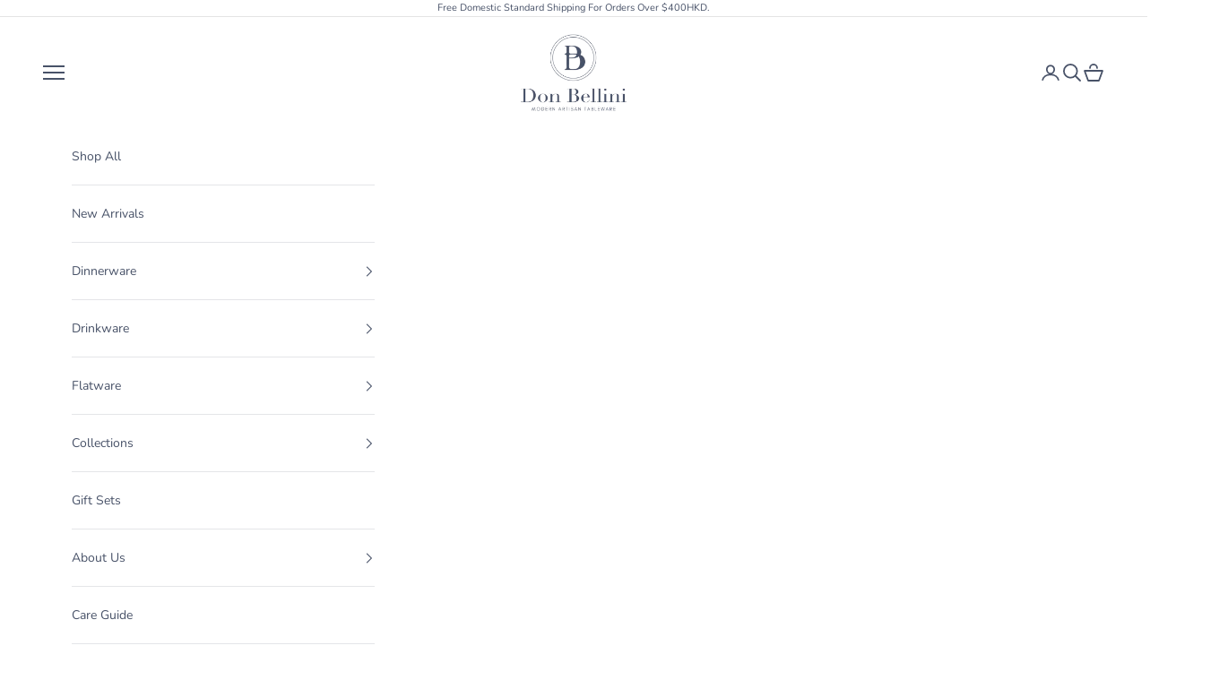

--- FILE ---
content_type: text/html; charset=utf-8
request_url: https://shop.donbellini.com/collections/plates
body_size: 37546
content:
<!doctype html>

<html class="no-js" lang="en" dir="ltr">
  <head>
 
<meta charset="utf-8">
    <meta name="viewport" content="width=device-width, initial-scale=1.0, height=device-height, minimum-scale=1.0, maximum-scale=5.0">

    <title>Plates &amp; Dishes | Don Bellini</title><link rel="canonical" href="https://shop.donbellini.com/collections/plates"><link rel="shortcut icon" href="//shop.donbellini.com/cdn/shop/files/Favicon.png?v=1702452124&width=96">
      <link rel="apple-touch-icon" href="//shop.donbellini.com/cdn/shop/files/Favicon.png?v=1702452124&width=180"><link rel="preconnect" href="https://fonts.shopifycdn.com" crossorigin><link rel="preload" href="//shop.donbellini.com/cdn/fonts/old_standard_tt/oldstandardtt_n4.e4d0459aae47f231fcd882ba2c7aa365342610f8.woff2" as="font" type="font/woff2" crossorigin><link rel="preload" href="//shop.donbellini.com/cdn/fonts/nunito/nunito_n4.fc49103dc396b42cae9460289072d384b6c6eb63.woff2" as="font" type="font/woff2" crossorigin><meta property="og:type" content="website">
  <meta property="og:title" content="Plates"><meta property="og:image" content="http://shop.donbellini.com/cdn/shop/files/DB_Social_Sharing_Image.png?v=1715934347&width=2048">
  <meta property="og:image:secure_url" content="https://shop.donbellini.com/cdn/shop/files/DB_Social_Sharing_Image.png?v=1715934347&width=2048">
  <meta property="og:image:width" content="1200">
  <meta property="og:image:height" content="628"><meta property="og:url" content="https://shop.donbellini.com/collections/plates">
<meta property="og:site_name" content="Don Bellini"><meta name="twitter:card" content="summary"><meta name="twitter:title" content="Plates">
  <meta name="twitter:description" content=""><meta name="twitter:image" content="https://shop.donbellini.com/cdn/shop/files/DB_Social_Sharing_Image.png?crop=center&height=1200&v=1715934347&width=1200">
  <meta name="twitter:image:alt" content="">


  <script async crossorigin fetchpriority="high" src="/cdn/shopifycloud/importmap-polyfill/es-modules-shim.2.4.0.js"></script>
<script type="application/ld+json">
  {
    "@context": "https://schema.org",
    "@type": "BreadcrumbList",
  "itemListElement": [{
      "@type": "ListItem",
      "position": 1,
      "name": "Home",
      "item": "https://shop.donbellini.com"
    },{
          "@type": "ListItem",
          "position": 2,
          "name": "Plates",
          "item": "https://shop.donbellini.com/collections/plates"
        }]
  }
  </script>

<style>/* Typography (heading) */
  @font-face {
  font-family: "Old Standard TT";
  font-weight: 400;
  font-style: normal;
  font-display: fallback;
  src: url("//shop.donbellini.com/cdn/fonts/old_standard_tt/oldstandardtt_n4.e4d0459aae47f231fcd882ba2c7aa365342610f8.woff2") format("woff2"),
       url("//shop.donbellini.com/cdn/fonts/old_standard_tt/oldstandardtt_n4.ad7f749dd2bf2630a6bd1c3e678430fa94129426.woff") format("woff");
}

@font-face {
  font-family: "Old Standard TT";
  font-weight: 400;
  font-style: italic;
  font-display: fallback;
  src: url("//shop.donbellini.com/cdn/fonts/old_standard_tt/oldstandardtt_i4.c326a2c6583df4bb9d1c9be314229326a4b30c2b.woff2") format("woff2"),
       url("//shop.donbellini.com/cdn/fonts/old_standard_tt/oldstandardtt_i4.12a8ce16b11fdac6fa2211a3a059f587a73956fd.woff") format("woff");
}

/* Typography (body) */
  @font-face {
  font-family: Nunito;
  font-weight: 400;
  font-style: normal;
  font-display: fallback;
  src: url("//shop.donbellini.com/cdn/fonts/nunito/nunito_n4.fc49103dc396b42cae9460289072d384b6c6eb63.woff2") format("woff2"),
       url("//shop.donbellini.com/cdn/fonts/nunito/nunito_n4.5d26d13beeac3116db2479e64986cdeea4c8fbdd.woff") format("woff");
}

@font-face {
  font-family: Nunito;
  font-weight: 400;
  font-style: italic;
  font-display: fallback;
  src: url("//shop.donbellini.com/cdn/fonts/nunito/nunito_i4.fd53bf99043ab6c570187ed42d1b49192135de96.woff2") format("woff2"),
       url("//shop.donbellini.com/cdn/fonts/nunito/nunito_i4.cb3876a003a73aaae5363bb3e3e99d45ec598cc6.woff") format("woff");
}

@font-face {
  font-family: Nunito;
  font-weight: 700;
  font-style: normal;
  font-display: fallback;
  src: url("//shop.donbellini.com/cdn/fonts/nunito/nunito_n7.37cf9b8cf43b3322f7e6e13ad2aad62ab5dc9109.woff2") format("woff2"),
       url("//shop.donbellini.com/cdn/fonts/nunito/nunito_n7.45cfcfadc6630011252d54d5f5a2c7c98f60d5de.woff") format("woff");
}

@font-face {
  font-family: Nunito;
  font-weight: 700;
  font-style: italic;
  font-display: fallback;
  src: url("//shop.donbellini.com/cdn/fonts/nunito/nunito_i7.3f8ba2027bc9ceb1b1764ecab15bae73f86c4632.woff2") format("woff2"),
       url("//shop.donbellini.com/cdn/fonts/nunito/nunito_i7.82bfb5f86ec77ada3c9f660da22064c2e46e1469.woff") format("woff");
}

:root {
    /* Container */
    --container-max-width: 100%;
    --container-xxs-max-width: 27.5rem; /* 440px */
    --container-xs-max-width: 42.5rem; /* 680px */
    --container-sm-max-width: 61.25rem; /* 980px */
    --container-md-max-width: 71.875rem; /* 1150px */
    --container-lg-max-width: 78.75rem; /* 1260px */
    --container-xl-max-width: 85rem; /* 1360px */
    --container-gutter: 1.25rem;

    --section-vertical-spacing: 2rem;
    --section-vertical-spacing-tight:2rem;

    --section-stack-gap:1.5rem;
    --section-stack-gap-tight:1.5rem;

    /* Form settings */
    --form-gap: 1.25rem; /* Gap between fieldset and submit button */
    --fieldset-gap: 1rem; /* Gap between each form input within a fieldset */
    --form-control-gap: 0.625rem; /* Gap between input and label (ignored for floating label) */
    --checkbox-control-gap: 0.75rem; /* Horizontal gap between checkbox and its associated label */
    --input-padding-block: 0.65rem; /* Vertical padding for input, textarea and native select */
    --input-padding-inline: 0.8rem; /* Horizontal padding for input, textarea and native select */
    --checkbox-size: 0.875rem; /* Size (width and height) for checkbox */

    /* Other sizes */
    --sticky-area-height: calc(var(--announcement-bar-is-sticky, 0) * var(--announcement-bar-height, 0px) + var(--header-is-sticky, 0) * var(--header-height, 0px));

    /* RTL support */
    --transform-logical-flip: 1;
    --transform-origin-start: left;
    --transform-origin-end: right;

    /**
     * ---------------------------------------------------------------------
     * TYPOGRAPHY
     * ---------------------------------------------------------------------
     */

    /* Font properties */
    --heading-font-family: "Old Standard TT", serif;
    --heading-font-weight: 400;
    --heading-font-style: normal;
    --heading-text-transform: uppercase;
    --heading-letter-spacing: 0.2em;
    --text-font-family: Nunito, sans-serif;
    --text-font-weight: 400;
    --text-font-style: normal;
    --text-letter-spacing: 0.0em;
    --button-font: var(--heading-font-style) var(--heading-font-weight) var(--text-sm) / 1.65 var(--heading-font-family);
    --button-text-transform: uppercase;
    --button-letter-spacing: 0.18em;

    /* Font sizes */--text-heading-size-factor: 1;
    --text-h1: max(0.6875rem, clamp(1.375rem, 1.146341463414634rem + 0.975609756097561vw, 2rem) * var(--text-heading-size-factor));
    --text-h2: max(0.6875rem, clamp(1.25rem, 1.0670731707317074rem + 0.7804878048780488vw, 1.75rem) * var(--text-heading-size-factor));
    --text-h3: max(0.6875rem, clamp(1.125rem, 1.0335365853658536rem + 0.3902439024390244vw, 1.375rem) * var(--text-heading-size-factor));
    --text-h4: max(0.6875rem, clamp(1rem, 0.9542682926829268rem + 0.1951219512195122vw, 1.125rem) * var(--text-heading-size-factor));
    --text-h5: calc(0.875rem * var(--text-heading-size-factor));
    --text-h6: calc(0.75rem * var(--text-heading-size-factor));

    --text-xs: 0.6875rem;
    --text-sm: 0.75rem;
    --text-base: 0.75rem;
    --text-lg: 0.875rem;
    --text-xl: 1.125rem;

    /* Rounded variables (used for border radius) */
    --rounded-full: 9999px;
    --button-border-radius: 0.125rem;
    --input-border-radius: 0.0rem;

    /* Box shadow */
    --shadow-sm: 0 2px 8px rgb(0 0 0 / 0.05);
    --shadow: 0 5px 15px rgb(0 0 0 / 0.05);
    --shadow-md: 0 5px 30px rgb(0 0 0 / 0.05);
    --shadow-block: px px px rgb(var(--text-primary) / 0.0);

    /**
     * ---------------------------------------------------------------------
     * OTHER
     * ---------------------------------------------------------------------
     */

    --checkmark-svg-url: url(//shop.donbellini.com/cdn/shop/t/2/assets/checkmark.svg?v=77552481021870063511709627370);
    --cursor-zoom-in-svg-url: url(//shop.donbellini.com/cdn/shop/t/2/assets/cursor-zoom-in.svg?v=109782989530429003371709627370);
  }

  [dir="rtl"]:root {
    /* RTL support */
    --transform-logical-flip: -1;
    --transform-origin-start: right;
    --transform-origin-end: left;
  }

  @media screen and (min-width: 700px) {
    :root {
      /* Typography (font size) */
      --text-xs: 0.75rem;
      --text-sm: 0.8125rem;
      --text-base: 0.875rem;
      --text-lg: 1.0rem;
      --text-xl: 1.25rem;

      /* Spacing settings */
      --container-gutter: 2rem;
    }
  }

  @media screen and (min-width: 1000px) {
    :root {
      /* Spacing settings */
      --container-gutter: 3rem;

      --section-vertical-spacing: 3rem;
      --section-vertical-spacing-tight: 3rem;

      --section-stack-gap:2.25rem;
      --section-stack-gap-tight:2.25rem;
    }
  }:root {/* Overlay used for modal */
    --page-overlay: 0 0 0 / 0.4;

    /* We use the first scheme background as default */
    --page-background: ;

    /* Product colors */
    --on-sale-text: 135 141 155;
    --on-sale-badge-background: 135 141 155;
    --on-sale-badge-text: 255 255 255;
    --sold-out-badge-background: 239 239 239;
    --sold-out-badge-text: 0 0 0 / 0.65;
    --custom-badge-background: 28 28 28;
    --custom-badge-text: 255 255 255;
    --star-color: 28 28 28;

    /* Status colors */
    --success-background: 212 227 203;
    --success-text: 48 122 7;
    --warning-background: 253 241 224;
    --warning-text: 237 138 0;
    --error-background: 243 204 204;
    --error-text: 203 43 43;
  }.color-scheme--scheme-1 {
      /* Color settings */--accent: 72 82 104;
      --text-color: 72 82 104;
      --background: 255 255 255 / 1.0;
      --background-without-opacity: 255 255 255;
      --background-gradient: ;--border-color: 228 229 232;/* Button colors */
      --button-background: 72 82 104;
      --button-text-color: 255 255 255;

      /* Circled buttons */
      --circle-button-background: 255 255 255;
      --circle-button-text-color: 72 82 104;
    }.shopify-section:has(.section-spacing.color-scheme--bg-54922f2e920ba8346f6dc0fba343d673) + .shopify-section:has(.section-spacing.color-scheme--bg-54922f2e920ba8346f6dc0fba343d673:not(.bordered-section)) .section-spacing {
      padding-block-start: 0;
    }.color-scheme--scheme-2 {
      /* Color settings */--accent: 255 255 255;
      --text-color: 72 82 104;
      --background: 255 255 255 / 1.0;
      --background-without-opacity: 255 255 255;
      --background-gradient: ;--border-color: 228 229 232;/* Button colors */
      --button-background: 255 255 255;
      --button-text-color: 72 82 104;

      /* Circled buttons */
      --circle-button-background: 28 28 28;
      --circle-button-text-color: 245 219 139;
    }.shopify-section:has(.section-spacing.color-scheme--bg-54922f2e920ba8346f6dc0fba343d673) + .shopify-section:has(.section-spacing.color-scheme--bg-54922f2e920ba8346f6dc0fba343d673:not(.bordered-section)) .section-spacing {
      padding-block-start: 0;
    }.color-scheme--scheme-3 {
      /* Color settings */--accent: 255 255 255;
      --text-color: 255 255 255;
      --background: 72 82 104 / 1.0;
      --background-without-opacity: 72 82 104;
      --background-gradient: ;--border-color: 99 108 127;/* Button colors */
      --button-background: 255 255 255;
      --button-text-color: 72 82 104;

      /* Circled buttons */
      --circle-button-background: 255 255 255;
      --circle-button-text-color: 255 255 255;
    }.shopify-section:has(.section-spacing.color-scheme--bg-66c19f6995a795c374d71800bf4eb923) + .shopify-section:has(.section-spacing.color-scheme--bg-66c19f6995a795c374d71800bf4eb923:not(.bordered-section)) .section-spacing {
      padding-block-start: 0;
    }.color-scheme--scheme-4 {
      /* Color settings */--accent: 255 255 255;
      --text-color: 255 255 255;
      --background: 255 255 255 / 1.0;
      --background-without-opacity: 255 255 255;
      --background-gradient: ;--border-color: 255 255 255;/* Button colors */
      --button-background: 255 255 255;
      --button-text-color: 72 82 104;

      /* Circled buttons */
      --circle-button-background: 255 255 255;
      --circle-button-text-color: 28 28 28;
    }.shopify-section:has(.section-spacing.color-scheme--bg-54922f2e920ba8346f6dc0fba343d673) + .shopify-section:has(.section-spacing.color-scheme--bg-54922f2e920ba8346f6dc0fba343d673:not(.bordered-section)) .section-spacing {
      padding-block-start: 0;
    }.color-scheme--scheme-bd1c02ea-f050-467d-a7f4-24117e8e7191 {
      /* Color settings */--accent: 72 82 104;
      --text-color: 72 82 104;
      --background: 255 255 255 / 1.0;
      --background-without-opacity: 255 255 255;
      --background-gradient: ;--border-color: 228 229 232;/* Button colors */
      --button-background: 72 82 104;
      --button-text-color: 255 255 255;

      /* Circled buttons */
      --circle-button-background: 255 255 255;
      --circle-button-text-color: 72 82 104;
    }.shopify-section:has(.section-spacing.color-scheme--bg-54922f2e920ba8346f6dc0fba343d673) + .shopify-section:has(.section-spacing.color-scheme--bg-54922f2e920ba8346f6dc0fba343d673:not(.bordered-section)) .section-spacing {
      padding-block-start: 0;
    }.color-scheme--scheme-58843f70-401e-474f-bf50-62033b01227e {
      /* Color settings */--accent: 72 82 104;
      --text-color: 255 255 255;
      --background: 0 0 0 / 0.0;
      --background-without-opacity: 0 0 0;
      --background-gradient: ;--border-color: 255 255 255;/* Button colors */
      --button-background: 72 82 104;
      --button-text-color: 255 255 255;

      /* Circled buttons */
      --circle-button-background: 72 82 104;
      --circle-button-text-color: 255 255 255;
    }.shopify-section:has(.section-spacing.color-scheme--bg-3671eee015764974ee0aef1536023e0f) + .shopify-section:has(.section-spacing.color-scheme--bg-3671eee015764974ee0aef1536023e0f:not(.bordered-section)) .section-spacing {
      padding-block-start: 0;
    }.color-scheme--scheme-8307e044-8ffb-4072-ba42-067df0fbee0d {
      /* Color settings */--accent: 255 255 255;
      --text-color: 72 82 104;
      --background: 0 0 0 / 0.0;
      --background-without-opacity: 0 0 0;
      --background-gradient: ;--border-color: 72 82 104;/* Button colors */
      --button-background: 255 255 255;
      --button-text-color: 72 82 104;

      /* Circled buttons */
      --circle-button-background: 255 255 255;
      --circle-button-text-color: 255 255 255;
    }.shopify-section:has(.section-spacing.color-scheme--bg-3671eee015764974ee0aef1536023e0f) + .shopify-section:has(.section-spacing.color-scheme--bg-3671eee015764974ee0aef1536023e0f:not(.bordered-section)) .section-spacing {
      padding-block-start: 0;
    }.color-scheme--dialog {
      /* Color settings */--accent: 72 82 104;
      --text-color: 72 82 104;
      --background: 255 255 255 / 1.0;
      --background-without-opacity: 255 255 255;
      --background-gradient: ;--border-color: 228 229 232;/* Button colors */
      --button-background: 72 82 104;
      --button-text-color: 255 255 255;

      /* Circled buttons */
      --circle-button-background: 255 255 255;
      --circle-button-text-color: 72 82 104;
    }
</style><script>
  document.documentElement.classList.replace('no-js', 'js');

  // This allows to expose several variables to the global scope, to be used in scripts
  window.themeVariables = {
    settings: {
      showPageTransition: true,
      pageType: "collection",
      moneyFormat: "${{amount_no_decimals}}",
      moneyWithCurrencyFormat: "${{amount_no_decimals}} HKD",
      currencyCodeEnabled: true,
      cartType: "drawer",
      staggerMenuApparition: true
    },

    strings: {
      addToCartButton: "Add to cart",
      soldOutButton: "Sold out",
      preOrderButton: "Pre-order",
      unavailableButton: "Unavailable",
      addedToCart: "Added to your cart!",
      closeGallery: "Close gallery",
      zoomGallery: "Zoom picture",
      errorGallery: "Image cannot be loaded",
      soldOutBadge: "Sold out",
      discountBadge: "Save @@",
      sku: "SKU:",
      shippingEstimatorNoResults: "Sorry, we do not ship to your address.",
      shippingEstimatorOneResult: "There is one shipping rate for your address:",
      shippingEstimatorMultipleResults: "There are several shipping rates for your address:",
      shippingEstimatorError: "One or more error occurred while retrieving shipping rates:",
      next: "Next",
      previous: "Previous"
    },

    mediaQueries: {
      'sm': 'screen and (min-width: 700px)',
      'md': 'screen and (min-width: 1000px)',
      'lg': 'screen and (min-width: 1150px)',
      'xl': 'screen and (min-width: 1400px)',
      '2xl': 'screen and (min-width: 1600px)',
      'sm-max': 'screen and (max-width: 699px)',
      'md-max': 'screen and (max-width: 999px)',
      'lg-max': 'screen and (max-width: 1149px)',
      'xl-max': 'screen and (max-width: 1399px)',
      '2xl-max': 'screen and (max-width: 1599px)',
      'motion-safe': '(prefers-reduced-motion: no-preference)',
      'motion-reduce': '(prefers-reduced-motion: reduce)',
      'supports-hover': 'screen and (pointer: fine)',
      'supports-touch': 'screen and (hover: none)'
    }
  };window.addEventListener('pageshow', async (event) => {
      const isReloaded = (window.performance.navigation && window.performance.navigation.type === 1) || window.performance.getEntriesByType('navigation').map((nav) => nav.type).includes('reload');

      if (window.matchMedia('(prefers-reduced-motion: no-preference)').matches && !event.persisted && !isReloaded && document.referrer.includes(location.host)) {
        await document.body.animate({opacity: [0, 1]}, {duration: 200}).finished;
      }

      document.body.style.setProperty('opacity', '1');
    });</script><script>
      if (!(HTMLScriptElement.supports && HTMLScriptElement.supports('importmap'))) {
        const importMapPolyfill = document.createElement('script');
        importMapPolyfill.async = true;
        importMapPolyfill.src = "//shop.donbellini.com/cdn/shop/t/2/assets/es-module-shims.min.js?v=46445230004644522171704386150";

        document.head.appendChild(importMapPolyfill);
      }
    </script>

    <script type="importmap">{
        "imports": {
          "vendor": "//shop.donbellini.com/cdn/shop/t/2/assets/vendor.min.js?v=180270185114800816751704386152",
          "theme": "//shop.donbellini.com/cdn/shop/t/2/assets/theme.js?v=72592098415636045991704386151",
          "photoswipe": "//shop.donbellini.com/cdn/shop/t/2/assets/photoswipe.min.js?v=455721481654031911704386150"
        }
      }
    </script>

    <script type="module" src="//shop.donbellini.com/cdn/shop/t/2/assets/vendor.min.js?v=180270185114800816751704386152"></script>
    <script type="module" src="//shop.donbellini.com/cdn/shop/t/2/assets/theme.js?v=72592098415636045991704386151"></script>

    <script>window.performance && window.performance.mark && window.performance.mark('shopify.content_for_header.start');</script><meta name="google-site-verification" content="KlPETC6JpYNJGwhb91Iv4VRBHU7L-Tn4lFsGumrdoB4">
<meta id="shopify-digital-wallet" name="shopify-digital-wallet" content="/55765139559/digital_wallets/dialog">
<meta name="shopify-checkout-api-token" content="d909ad14aff58de59155bdf3163535a5">
<meta id="in-context-paypal-metadata" data-shop-id="55765139559" data-venmo-supported="false" data-environment="production" data-locale="en_US" data-paypal-v4="true" data-currency="HKD">
<link rel="alternate" type="application/atom+xml" title="Feed" href="/collections/plates.atom" />
<link rel="next" href="/collections/plates?page=2">
<link rel="alternate" type="application/json+oembed" href="https://shop.donbellini.com/collections/plates.oembed">
<script async="async" src="/checkouts/internal/preloads.js?locale=en-HK"></script>
<link rel="preconnect" href="https://shop.app" crossorigin="anonymous">
<script async="async" src="https://shop.app/checkouts/internal/preloads.js?locale=en-HK&shop_id=55765139559" crossorigin="anonymous"></script>
<script id="apple-pay-shop-capabilities" type="application/json">{"shopId":55765139559,"countryCode":"HK","currencyCode":"HKD","merchantCapabilities":["supports3DS"],"merchantId":"gid:\/\/shopify\/Shop\/55765139559","merchantName":"Don Bellini","requiredBillingContactFields":["postalAddress","email","phone"],"requiredShippingContactFields":["postalAddress","email","phone"],"shippingType":"shipping","supportedNetworks":["visa","masterCard","amex"],"total":{"type":"pending","label":"Don Bellini","amount":"1.00"},"shopifyPaymentsEnabled":true,"supportsSubscriptions":true}</script>
<script id="shopify-features" type="application/json">{"accessToken":"d909ad14aff58de59155bdf3163535a5","betas":["rich-media-storefront-analytics"],"domain":"shop.donbellini.com","predictiveSearch":true,"shopId":55765139559,"locale":"en"}</script>
<script>var Shopify = Shopify || {};
Shopify.shop = "75e94c-3.myshopify.com";
Shopify.locale = "en";
Shopify.currency = {"active":"HKD","rate":"1.0"};
Shopify.country = "HK";
Shopify.theme = {"name":"Prestige","id":123406712935,"schema_name":"Prestige","schema_version":"8.3.0","theme_store_id":855,"role":"main"};
Shopify.theme.handle = "null";
Shopify.theme.style = {"id":null,"handle":null};
Shopify.cdnHost = "shop.donbellini.com/cdn";
Shopify.routes = Shopify.routes || {};
Shopify.routes.root = "/";</script>
<script type="module">!function(o){(o.Shopify=o.Shopify||{}).modules=!0}(window);</script>
<script>!function(o){function n(){var o=[];function n(){o.push(Array.prototype.slice.apply(arguments))}return n.q=o,n}var t=o.Shopify=o.Shopify||{};t.loadFeatures=n(),t.autoloadFeatures=n()}(window);</script>
<script>
  window.ShopifyPay = window.ShopifyPay || {};
  window.ShopifyPay.apiHost = "shop.app\/pay";
  window.ShopifyPay.redirectState = null;
</script>
<script id="shop-js-analytics" type="application/json">{"pageType":"collection"}</script>
<script defer="defer" async type="module" src="//shop.donbellini.com/cdn/shopifycloud/shop-js/modules/v2/client.init-shop-cart-sync_CG-L-Qzi.en.esm.js"></script>
<script defer="defer" async type="module" src="//shop.donbellini.com/cdn/shopifycloud/shop-js/modules/v2/chunk.common_B8yXDTDb.esm.js"></script>
<script type="module">
  await import("//shop.donbellini.com/cdn/shopifycloud/shop-js/modules/v2/client.init-shop-cart-sync_CG-L-Qzi.en.esm.js");
await import("//shop.donbellini.com/cdn/shopifycloud/shop-js/modules/v2/chunk.common_B8yXDTDb.esm.js");

  window.Shopify.SignInWithShop?.initShopCartSync?.({"fedCMEnabled":true,"windoidEnabled":true});

</script>
<script>
  window.Shopify = window.Shopify || {};
  if (!window.Shopify.featureAssets) window.Shopify.featureAssets = {};
  window.Shopify.featureAssets['shop-js'] = {"shop-cart-sync":["modules/v2/client.shop-cart-sync_C7TtgCZT.en.esm.js","modules/v2/chunk.common_B8yXDTDb.esm.js"],"shop-button":["modules/v2/client.shop-button_aOcg-RjH.en.esm.js","modules/v2/chunk.common_B8yXDTDb.esm.js"],"init-shop-email-lookup-coordinator":["modules/v2/client.init-shop-email-lookup-coordinator_D-37GF_a.en.esm.js","modules/v2/chunk.common_B8yXDTDb.esm.js"],"init-fed-cm":["modules/v2/client.init-fed-cm_DGh7x7ZX.en.esm.js","modules/v2/chunk.common_B8yXDTDb.esm.js"],"init-windoid":["modules/v2/client.init-windoid_C5PxDKWE.en.esm.js","modules/v2/chunk.common_B8yXDTDb.esm.js"],"shop-toast-manager":["modules/v2/client.shop-toast-manager_BmSBWum3.en.esm.js","modules/v2/chunk.common_B8yXDTDb.esm.js"],"shop-cash-offers":["modules/v2/client.shop-cash-offers_DkchToOx.en.esm.js","modules/v2/chunk.common_B8yXDTDb.esm.js","modules/v2/chunk.modal_dvVUSHam.esm.js"],"init-shop-cart-sync":["modules/v2/client.init-shop-cart-sync_CG-L-Qzi.en.esm.js","modules/v2/chunk.common_B8yXDTDb.esm.js"],"avatar":["modules/v2/client.avatar_BTnouDA3.en.esm.js"],"shop-login-button":["modules/v2/client.shop-login-button_DrVPCwAQ.en.esm.js","modules/v2/chunk.common_B8yXDTDb.esm.js","modules/v2/chunk.modal_dvVUSHam.esm.js"],"pay-button":["modules/v2/client.pay-button_Cw45D1uM.en.esm.js","modules/v2/chunk.common_B8yXDTDb.esm.js"],"init-customer-accounts":["modules/v2/client.init-customer-accounts_BNYsaOzg.en.esm.js","modules/v2/client.shop-login-button_DrVPCwAQ.en.esm.js","modules/v2/chunk.common_B8yXDTDb.esm.js","modules/v2/chunk.modal_dvVUSHam.esm.js"],"checkout-modal":["modules/v2/client.checkout-modal_NoX7b1qq.en.esm.js","modules/v2/chunk.common_B8yXDTDb.esm.js","modules/v2/chunk.modal_dvVUSHam.esm.js"],"init-customer-accounts-sign-up":["modules/v2/client.init-customer-accounts-sign-up_pIEGEpjr.en.esm.js","modules/v2/client.shop-login-button_DrVPCwAQ.en.esm.js","modules/v2/chunk.common_B8yXDTDb.esm.js","modules/v2/chunk.modal_dvVUSHam.esm.js"],"init-shop-for-new-customer-accounts":["modules/v2/client.init-shop-for-new-customer-accounts_BIu2e6le.en.esm.js","modules/v2/client.shop-login-button_DrVPCwAQ.en.esm.js","modules/v2/chunk.common_B8yXDTDb.esm.js","modules/v2/chunk.modal_dvVUSHam.esm.js"],"shop-follow-button":["modules/v2/client.shop-follow-button_B6YY9G4U.en.esm.js","modules/v2/chunk.common_B8yXDTDb.esm.js","modules/v2/chunk.modal_dvVUSHam.esm.js"],"lead-capture":["modules/v2/client.lead-capture_o2hOda6W.en.esm.js","modules/v2/chunk.common_B8yXDTDb.esm.js","modules/v2/chunk.modal_dvVUSHam.esm.js"],"shop-login":["modules/v2/client.shop-login_DA8-MZ-E.en.esm.js","modules/v2/chunk.common_B8yXDTDb.esm.js","modules/v2/chunk.modal_dvVUSHam.esm.js"],"payment-terms":["modules/v2/client.payment-terms_BFsudFhJ.en.esm.js","modules/v2/chunk.common_B8yXDTDb.esm.js","modules/v2/chunk.modal_dvVUSHam.esm.js"]};
</script>
<script>(function() {
  var isLoaded = false;
  function asyncLoad() {
    if (isLoaded) return;
    isLoaded = true;
    var urls = ["https:\/\/cdn.nfcube.com\/instafeed-d52217a661b90d46165a77b1f106c293.js?shop=75e94c-3.myshopify.com","\/\/www.powr.io\/powr.js?powr-token=75e94c-3.myshopify.com\u0026external-type=shopify\u0026shop=75e94c-3.myshopify.com"];
    for (var i = 0; i < urls.length; i++) {
      var s = document.createElement('script');
      s.type = 'text/javascript';
      s.async = true;
      s.src = urls[i];
      var x = document.getElementsByTagName('script')[0];
      x.parentNode.insertBefore(s, x);
    }
  };
  if(window.attachEvent) {
    window.attachEvent('onload', asyncLoad);
  } else {
    window.addEventListener('load', asyncLoad, false);
  }
})();</script>
<script id="__st">var __st={"a":55765139559,"offset":28800,"reqid":"076c4eec-fc6c-4835-8948-828acccec2c9-1768086595","pageurl":"shop.donbellini.com\/collections\/plates","u":"a898a6daa0dd","p":"collection","rtyp":"collection","rid":272020275303};</script>
<script>window.ShopifyPaypalV4VisibilityTracking = true;</script>
<script id="captcha-bootstrap">!function(){'use strict';const t='contact',e='account',n='new_comment',o=[[t,t],['blogs',n],['comments',n],[t,'customer']],c=[[e,'customer_login'],[e,'guest_login'],[e,'recover_customer_password'],[e,'create_customer']],r=t=>t.map((([t,e])=>`form[action*='/${t}']:not([data-nocaptcha='true']) input[name='form_type'][value='${e}']`)).join(','),a=t=>()=>t?[...document.querySelectorAll(t)].map((t=>t.form)):[];function s(){const t=[...o],e=r(t);return a(e)}const i='password',u='form_key',d=['recaptcha-v3-token','g-recaptcha-response','h-captcha-response',i],f=()=>{try{return window.sessionStorage}catch{return}},m='__shopify_v',_=t=>t.elements[u];function p(t,e,n=!1){try{const o=window.sessionStorage,c=JSON.parse(o.getItem(e)),{data:r}=function(t){const{data:e,action:n}=t;return t[m]||n?{data:e,action:n}:{data:t,action:n}}(c);for(const[e,n]of Object.entries(r))t.elements[e]&&(t.elements[e].value=n);n&&o.removeItem(e)}catch(o){console.error('form repopulation failed',{error:o})}}const l='form_type',E='cptcha';function T(t){t.dataset[E]=!0}const w=window,h=w.document,L='Shopify',v='ce_forms',y='captcha';let A=!1;((t,e)=>{const n=(g='f06e6c50-85a8-45c8-87d0-21a2b65856fe',I='https://cdn.shopify.com/shopifycloud/storefront-forms-hcaptcha/ce_storefront_forms_captcha_hcaptcha.v1.5.2.iife.js',D={infoText:'Protected by hCaptcha',privacyText:'Privacy',termsText:'Terms'},(t,e,n)=>{const o=w[L][v],c=o.bindForm;if(c)return c(t,g,e,D).then(n);var r;o.q.push([[t,g,e,D],n]),r=I,A||(h.body.append(Object.assign(h.createElement('script'),{id:'captcha-provider',async:!0,src:r})),A=!0)});var g,I,D;w[L]=w[L]||{},w[L][v]=w[L][v]||{},w[L][v].q=[],w[L][y]=w[L][y]||{},w[L][y].protect=function(t,e){n(t,void 0,e),T(t)},Object.freeze(w[L][y]),function(t,e,n,w,h,L){const[v,y,A,g]=function(t,e,n){const i=e?o:[],u=t?c:[],d=[...i,...u],f=r(d),m=r(i),_=r(d.filter((([t,e])=>n.includes(e))));return[a(f),a(m),a(_),s()]}(w,h,L),I=t=>{const e=t.target;return e instanceof HTMLFormElement?e:e&&e.form},D=t=>v().includes(t);t.addEventListener('submit',(t=>{const e=I(t);if(!e)return;const n=D(e)&&!e.dataset.hcaptchaBound&&!e.dataset.recaptchaBound,o=_(e),c=g().includes(e)&&(!o||!o.value);(n||c)&&t.preventDefault(),c&&!n&&(function(t){try{if(!f())return;!function(t){const e=f();if(!e)return;const n=_(t);if(!n)return;const o=n.value;o&&e.removeItem(o)}(t);const e=Array.from(Array(32),(()=>Math.random().toString(36)[2])).join('');!function(t,e){_(t)||t.append(Object.assign(document.createElement('input'),{type:'hidden',name:u})),t.elements[u].value=e}(t,e),function(t,e){const n=f();if(!n)return;const o=[...t.querySelectorAll(`input[type='${i}']`)].map((({name:t})=>t)),c=[...d,...o],r={};for(const[a,s]of new FormData(t).entries())c.includes(a)||(r[a]=s);n.setItem(e,JSON.stringify({[m]:1,action:t.action,data:r}))}(t,e)}catch(e){console.error('failed to persist form',e)}}(e),e.submit())}));const S=(t,e)=>{t&&!t.dataset[E]&&(n(t,e.some((e=>e===t))),T(t))};for(const o of['focusin','change'])t.addEventListener(o,(t=>{const e=I(t);D(e)&&S(e,y())}));const B=e.get('form_key'),M=e.get(l),P=B&&M;t.addEventListener('DOMContentLoaded',(()=>{const t=y();if(P)for(const e of t)e.elements[l].value===M&&p(e,B);[...new Set([...A(),...v().filter((t=>'true'===t.dataset.shopifyCaptcha))])].forEach((e=>S(e,t)))}))}(h,new URLSearchParams(w.location.search),n,t,e,['guest_login'])})(!0,!0)}();</script>
<script integrity="sha256-4kQ18oKyAcykRKYeNunJcIwy7WH5gtpwJnB7kiuLZ1E=" data-source-attribution="shopify.loadfeatures" defer="defer" src="//shop.donbellini.com/cdn/shopifycloud/storefront/assets/storefront/load_feature-a0a9edcb.js" crossorigin="anonymous"></script>
<script crossorigin="anonymous" defer="defer" src="//shop.donbellini.com/cdn/shopifycloud/storefront/assets/shopify_pay/storefront-65b4c6d7.js?v=20250812"></script>
<script data-source-attribution="shopify.dynamic_checkout.dynamic.init">var Shopify=Shopify||{};Shopify.PaymentButton=Shopify.PaymentButton||{isStorefrontPortableWallets:!0,init:function(){window.Shopify.PaymentButton.init=function(){};var t=document.createElement("script");t.src="https://shop.donbellini.com/cdn/shopifycloud/portable-wallets/latest/portable-wallets.en.js",t.type="module",document.head.appendChild(t)}};
</script>
<script data-source-attribution="shopify.dynamic_checkout.buyer_consent">
  function portableWalletsHideBuyerConsent(e){var t=document.getElementById("shopify-buyer-consent"),n=document.getElementById("shopify-subscription-policy-button");t&&n&&(t.classList.add("hidden"),t.setAttribute("aria-hidden","true"),n.removeEventListener("click",e))}function portableWalletsShowBuyerConsent(e){var t=document.getElementById("shopify-buyer-consent"),n=document.getElementById("shopify-subscription-policy-button");t&&n&&(t.classList.remove("hidden"),t.removeAttribute("aria-hidden"),n.addEventListener("click",e))}window.Shopify?.PaymentButton&&(window.Shopify.PaymentButton.hideBuyerConsent=portableWalletsHideBuyerConsent,window.Shopify.PaymentButton.showBuyerConsent=portableWalletsShowBuyerConsent);
</script>
<script data-source-attribution="shopify.dynamic_checkout.cart.bootstrap">document.addEventListener("DOMContentLoaded",(function(){function t(){return document.querySelector("shopify-accelerated-checkout-cart, shopify-accelerated-checkout")}if(t())Shopify.PaymentButton.init();else{new MutationObserver((function(e,n){t()&&(Shopify.PaymentButton.init(),n.disconnect())})).observe(document.body,{childList:!0,subtree:!0})}}));
</script>
<link id="shopify-accelerated-checkout-styles" rel="stylesheet" media="screen" href="https://shop.donbellini.com/cdn/shopifycloud/portable-wallets/latest/accelerated-checkout-backwards-compat.css" crossorigin="anonymous">
<style id="shopify-accelerated-checkout-cart">
        #shopify-buyer-consent {
  margin-top: 1em;
  display: inline-block;
  width: 100%;
}

#shopify-buyer-consent.hidden {
  display: none;
}

#shopify-subscription-policy-button {
  background: none;
  border: none;
  padding: 0;
  text-decoration: underline;
  font-size: inherit;
  cursor: pointer;
}

#shopify-subscription-policy-button::before {
  box-shadow: none;
}

      </style>

<script>window.performance && window.performance.mark && window.performance.mark('shopify.content_for_header.end');</script>
<link href="//shop.donbellini.com/cdn/shop/t/2/assets/theme.css?v=152848052040103110881714025441" rel="stylesheet" type="text/css" media="all" /><link href="https://monorail-edge.shopifysvc.com" rel="dns-prefetch">
<script>(function(){if ("sendBeacon" in navigator && "performance" in window) {try {var session_token_from_headers = performance.getEntriesByType('navigation')[0].serverTiming.find(x => x.name == '_s').description;} catch {var session_token_from_headers = undefined;}var session_cookie_matches = document.cookie.match(/_shopify_s=([^;]*)/);var session_token_from_cookie = session_cookie_matches && session_cookie_matches.length === 2 ? session_cookie_matches[1] : "";var session_token = session_token_from_headers || session_token_from_cookie || "";function handle_abandonment_event(e) {var entries = performance.getEntries().filter(function(entry) {return /monorail-edge.shopifysvc.com/.test(entry.name);});if (!window.abandonment_tracked && entries.length === 0) {window.abandonment_tracked = true;var currentMs = Date.now();var navigation_start = performance.timing.navigationStart;var payload = {shop_id: 55765139559,url: window.location.href,navigation_start,duration: currentMs - navigation_start,session_token,page_type: "collection"};window.navigator.sendBeacon("https://monorail-edge.shopifysvc.com/v1/produce", JSON.stringify({schema_id: "online_store_buyer_site_abandonment/1.1",payload: payload,metadata: {event_created_at_ms: currentMs,event_sent_at_ms: currentMs}}));}}window.addEventListener('pagehide', handle_abandonment_event);}}());</script>
<script id="web-pixels-manager-setup">(function e(e,d,r,n,o){if(void 0===o&&(o={}),!Boolean(null===(a=null===(i=window.Shopify)||void 0===i?void 0:i.analytics)||void 0===a?void 0:a.replayQueue)){var i,a;window.Shopify=window.Shopify||{};var t=window.Shopify;t.analytics=t.analytics||{};var s=t.analytics;s.replayQueue=[],s.publish=function(e,d,r){return s.replayQueue.push([e,d,r]),!0};try{self.performance.mark("wpm:start")}catch(e){}var l=function(){var e={modern:/Edge?\/(1{2}[4-9]|1[2-9]\d|[2-9]\d{2}|\d{4,})\.\d+(\.\d+|)|Firefox\/(1{2}[4-9]|1[2-9]\d|[2-9]\d{2}|\d{4,})\.\d+(\.\d+|)|Chrom(ium|e)\/(9{2}|\d{3,})\.\d+(\.\d+|)|(Maci|X1{2}).+ Version\/(15\.\d+|(1[6-9]|[2-9]\d|\d{3,})\.\d+)([,.]\d+|)( \(\w+\)|)( Mobile\/\w+|) Safari\/|Chrome.+OPR\/(9{2}|\d{3,})\.\d+\.\d+|(CPU[ +]OS|iPhone[ +]OS|CPU[ +]iPhone|CPU IPhone OS|CPU iPad OS)[ +]+(15[._]\d+|(1[6-9]|[2-9]\d|\d{3,})[._]\d+)([._]\d+|)|Android:?[ /-](13[3-9]|1[4-9]\d|[2-9]\d{2}|\d{4,})(\.\d+|)(\.\d+|)|Android.+Firefox\/(13[5-9]|1[4-9]\d|[2-9]\d{2}|\d{4,})\.\d+(\.\d+|)|Android.+Chrom(ium|e)\/(13[3-9]|1[4-9]\d|[2-9]\d{2}|\d{4,})\.\d+(\.\d+|)|SamsungBrowser\/([2-9]\d|\d{3,})\.\d+/,legacy:/Edge?\/(1[6-9]|[2-9]\d|\d{3,})\.\d+(\.\d+|)|Firefox\/(5[4-9]|[6-9]\d|\d{3,})\.\d+(\.\d+|)|Chrom(ium|e)\/(5[1-9]|[6-9]\d|\d{3,})\.\d+(\.\d+|)([\d.]+$|.*Safari\/(?![\d.]+ Edge\/[\d.]+$))|(Maci|X1{2}).+ Version\/(10\.\d+|(1[1-9]|[2-9]\d|\d{3,})\.\d+)([,.]\d+|)( \(\w+\)|)( Mobile\/\w+|) Safari\/|Chrome.+OPR\/(3[89]|[4-9]\d|\d{3,})\.\d+\.\d+|(CPU[ +]OS|iPhone[ +]OS|CPU[ +]iPhone|CPU IPhone OS|CPU iPad OS)[ +]+(10[._]\d+|(1[1-9]|[2-9]\d|\d{3,})[._]\d+)([._]\d+|)|Android:?[ /-](13[3-9]|1[4-9]\d|[2-9]\d{2}|\d{4,})(\.\d+|)(\.\d+|)|Mobile Safari.+OPR\/([89]\d|\d{3,})\.\d+\.\d+|Android.+Firefox\/(13[5-9]|1[4-9]\d|[2-9]\d{2}|\d{4,})\.\d+(\.\d+|)|Android.+Chrom(ium|e)\/(13[3-9]|1[4-9]\d|[2-9]\d{2}|\d{4,})\.\d+(\.\d+|)|Android.+(UC? ?Browser|UCWEB|U3)[ /]?(15\.([5-9]|\d{2,})|(1[6-9]|[2-9]\d|\d{3,})\.\d+)\.\d+|SamsungBrowser\/(5\.\d+|([6-9]|\d{2,})\.\d+)|Android.+MQ{2}Browser\/(14(\.(9|\d{2,})|)|(1[5-9]|[2-9]\d|\d{3,})(\.\d+|))(\.\d+|)|K[Aa][Ii]OS\/(3\.\d+|([4-9]|\d{2,})\.\d+)(\.\d+|)/},d=e.modern,r=e.legacy,n=navigator.userAgent;return n.match(d)?"modern":n.match(r)?"legacy":"unknown"}(),u="modern"===l?"modern":"legacy",c=(null!=n?n:{modern:"",legacy:""})[u],f=function(e){return[e.baseUrl,"/wpm","/b",e.hashVersion,"modern"===e.buildTarget?"m":"l",".js"].join("")}({baseUrl:d,hashVersion:r,buildTarget:u}),m=function(e){var d=e.version,r=e.bundleTarget,n=e.surface,o=e.pageUrl,i=e.monorailEndpoint;return{emit:function(e){var a=e.status,t=e.errorMsg,s=(new Date).getTime(),l=JSON.stringify({metadata:{event_sent_at_ms:s},events:[{schema_id:"web_pixels_manager_load/3.1",payload:{version:d,bundle_target:r,page_url:o,status:a,surface:n,error_msg:t},metadata:{event_created_at_ms:s}}]});if(!i)return console&&console.warn&&console.warn("[Web Pixels Manager] No Monorail endpoint provided, skipping logging."),!1;try{return self.navigator.sendBeacon.bind(self.navigator)(i,l)}catch(e){}var u=new XMLHttpRequest;try{return u.open("POST",i,!0),u.setRequestHeader("Content-Type","text/plain"),u.send(l),!0}catch(e){return console&&console.warn&&console.warn("[Web Pixels Manager] Got an unhandled error while logging to Monorail."),!1}}}}({version:r,bundleTarget:l,surface:e.surface,pageUrl:self.location.href,monorailEndpoint:e.monorailEndpoint});try{o.browserTarget=l,function(e){var d=e.src,r=e.async,n=void 0===r||r,o=e.onload,i=e.onerror,a=e.sri,t=e.scriptDataAttributes,s=void 0===t?{}:t,l=document.createElement("script"),u=document.querySelector("head"),c=document.querySelector("body");if(l.async=n,l.src=d,a&&(l.integrity=a,l.crossOrigin="anonymous"),s)for(var f in s)if(Object.prototype.hasOwnProperty.call(s,f))try{l.dataset[f]=s[f]}catch(e){}if(o&&l.addEventListener("load",o),i&&l.addEventListener("error",i),u)u.appendChild(l);else{if(!c)throw new Error("Did not find a head or body element to append the script");c.appendChild(l)}}({src:f,async:!0,onload:function(){if(!function(){var e,d;return Boolean(null===(d=null===(e=window.Shopify)||void 0===e?void 0:e.analytics)||void 0===d?void 0:d.initialized)}()){var d=window.webPixelsManager.init(e)||void 0;if(d){var r=window.Shopify.analytics;r.replayQueue.forEach((function(e){var r=e[0],n=e[1],o=e[2];d.publishCustomEvent(r,n,o)})),r.replayQueue=[],r.publish=d.publishCustomEvent,r.visitor=d.visitor,r.initialized=!0}}},onerror:function(){return m.emit({status:"failed",errorMsg:"".concat(f," has failed to load")})},sri:function(e){var d=/^sha384-[A-Za-z0-9+/=]+$/;return"string"==typeof e&&d.test(e)}(c)?c:"",scriptDataAttributes:o}),m.emit({status:"loading"})}catch(e){m.emit({status:"failed",errorMsg:(null==e?void 0:e.message)||"Unknown error"})}}})({shopId: 55765139559,storefrontBaseUrl: "https://shop.donbellini.com",extensionsBaseUrl: "https://extensions.shopifycdn.com/cdn/shopifycloud/web-pixels-manager",monorailEndpoint: "https://monorail-edge.shopifysvc.com/unstable/produce_batch",surface: "storefront-renderer",enabledBetaFlags: ["2dca8a86","a0d5f9d2"],webPixelsConfigList: [{"id":"514818151","configuration":"{\"pixel_id\":\"561198913700052\",\"pixel_type\":\"facebook_pixel\"}","eventPayloadVersion":"v1","runtimeContext":"OPEN","scriptVersion":"ca16bc87fe92b6042fbaa3acc2fbdaa6","type":"APP","apiClientId":2329312,"privacyPurposes":["ANALYTICS","MARKETING","SALE_OF_DATA"],"dataSharingAdjustments":{"protectedCustomerApprovalScopes":["read_customer_address","read_customer_email","read_customer_name","read_customer_personal_data","read_customer_phone"]}},{"id":"299565159","configuration":"{\"config\":\"{\\\"pixel_id\\\":\\\"GT-KTPLSM9F\\\",\\\"target_country\\\":\\\"HK\\\",\\\"gtag_events\\\":[{\\\"type\\\":\\\"purchase\\\",\\\"action_label\\\":\\\"MC-Z2GW7XV70T\\\"},{\\\"type\\\":\\\"page_view\\\",\\\"action_label\\\":\\\"MC-Z2GW7XV70T\\\"},{\\\"type\\\":\\\"view_item\\\",\\\"action_label\\\":\\\"MC-Z2GW7XV70T\\\"}],\\\"enable_monitoring_mode\\\":false}\"}","eventPayloadVersion":"v1","runtimeContext":"OPEN","scriptVersion":"b2a88bafab3e21179ed38636efcd8a93","type":"APP","apiClientId":1780363,"privacyPurposes":[],"dataSharingAdjustments":{"protectedCustomerApprovalScopes":["read_customer_address","read_customer_email","read_customer_name","read_customer_personal_data","read_customer_phone"]}},{"id":"shopify-app-pixel","configuration":"{}","eventPayloadVersion":"v1","runtimeContext":"STRICT","scriptVersion":"0450","apiClientId":"shopify-pixel","type":"APP","privacyPurposes":["ANALYTICS","MARKETING"]},{"id":"shopify-custom-pixel","eventPayloadVersion":"v1","runtimeContext":"LAX","scriptVersion":"0450","apiClientId":"shopify-pixel","type":"CUSTOM","privacyPurposes":["ANALYTICS","MARKETING"]}],isMerchantRequest: false,initData: {"shop":{"name":"Don Bellini","paymentSettings":{"currencyCode":"HKD"},"myshopifyDomain":"75e94c-3.myshopify.com","countryCode":"HK","storefrontUrl":"https:\/\/shop.donbellini.com"},"customer":null,"cart":null,"checkout":null,"productVariants":[],"purchasingCompany":null},},"https://shop.donbellini.com/cdn","7cecd0b6w90c54c6cpe92089d5m57a67346",{"modern":"","legacy":""},{"shopId":"55765139559","storefrontBaseUrl":"https:\/\/shop.donbellini.com","extensionBaseUrl":"https:\/\/extensions.shopifycdn.com\/cdn\/shopifycloud\/web-pixels-manager","surface":"storefront-renderer","enabledBetaFlags":"[\"2dca8a86\", \"a0d5f9d2\"]","isMerchantRequest":"false","hashVersion":"7cecd0b6w90c54c6cpe92089d5m57a67346","publish":"custom","events":"[[\"page_viewed\",{}],[\"collection_viewed\",{\"collection\":{\"id\":\"272020275303\",\"title\":\"Plates\",\"productVariants\":[{\"price\":{\"amount\":99.0,\"currencyCode\":\"HKD\"},\"product\":{\"title\":\"Remade Dinner Plate 25.5cm\",\"vendor\":\"Don Bellini\",\"id\":\"7488379388007\",\"untranslatedTitle\":\"Remade Dinner Plate 25.5cm\",\"url\":\"\/products\/remade-dinner-plate-25-5cm\",\"type\":\"Plates\"},\"id\":\"42057176154215\",\"image\":{\"src\":\"\/\/shop.donbellini.com\/cdn\/shop\/files\/DBRE210125.png?v=1766977989\"},\"sku\":\"DBRE110125\",\"title\":\"Granite\",\"untranslatedTitle\":\"Granite\"},{\"price\":{\"amount\":119.0,\"currencyCode\":\"HKD\"},\"product\":{\"title\":\"Night \u0026 Day - Shallow Bowl 15.5cm\",\"vendor\":\"Don Bellini\",\"id\":\"7305499902055\",\"untranslatedTitle\":\"Night \u0026 Day - Shallow Bowl 15.5cm\",\"url\":\"\/products\/night-day-shallow-bowl-15-5cm\",\"type\":\"Plates\"},\"id\":\"41441703854183\",\"image\":{\"src\":\"\/\/shop.donbellini.com\/cdn\/shop\/files\/DB8130115.png?v=1749093951\"},\"sku\":\"DB8130115\",\"title\":\"Midnight Blue\",\"untranslatedTitle\":\"Midnight Blue\"},{\"price\":{\"amount\":139.0,\"currencyCode\":\"HKD\"},\"product\":{\"title\":\"Night \u0026 Day - Shallow Bowl 21cm\",\"vendor\":\"Don Bellini\",\"id\":\"7305478045799\",\"untranslatedTitle\":\"Night \u0026 Day - Shallow Bowl 21cm\",\"url\":\"\/products\/night-day-shallow-bowl-21cm\",\"type\":\"Plates\"},\"id\":\"41441578123367\",\"image\":{\"src\":\"\/\/shop.donbellini.com\/cdn\/shop\/files\/DB8130121.png?v=1749092111\"},\"sku\":\"DB8130121\",\"title\":\"Midnight Blue\",\"untranslatedTitle\":\"Midnight Blue\"},{\"price\":{\"amount\":119.0,\"currencyCode\":\"HKD\"},\"product\":{\"title\":\"Night \u0026 Day - Round Irregular Plate 16cm\",\"vendor\":\"Don Bellini\",\"id\":\"7036485238887\",\"untranslatedTitle\":\"Night \u0026 Day - Round Irregular Plate 16cm\",\"url\":\"\/products\/night-day-round-irregular-plate-16cm-copy\",\"type\":\"Plates\"},\"id\":\"40829235462247\",\"image\":{\"src\":\"\/\/shop.donbellini.com\/cdn\/shop\/files\/DB8152315.png?v=1718614088\"},\"sku\":\"DB8152315\",\"title\":\"Midnight Blue\",\"untranslatedTitle\":\"Midnight Blue\"},{\"price\":{\"amount\":139.0,\"currencyCode\":\"HKD\"},\"product\":{\"title\":\"Night \u0026 Day - Round Irregular Plate 21cm\",\"vendor\":\"Don Bellini\",\"id\":\"7036481699943\",\"untranslatedTitle\":\"Night \u0026 Day - Round Irregular Plate 21cm\",\"url\":\"\/products\/night-day-round-irregular-plate-21cm\",\"type\":\"Plates\"},\"id\":\"40829231792231\",\"image\":{\"src\":\"\/\/shop.donbellini.com\/cdn\/shop\/files\/DB8152321_8e0368da-343c-4b20-b884-f8eb79acf03e.png?v=1718613065\"},\"sku\":\"DB8152321\",\"title\":\"Midnight Blue\",\"untranslatedTitle\":\"Midnight Blue\"},{\"price\":{\"amount\":129.0,\"currencyCode\":\"HKD\"},\"product\":{\"title\":\"Night \u0026 Day - Round Flat Plate 21cm\",\"vendor\":\"Don Bellini\",\"id\":\"7036472459367\",\"untranslatedTitle\":\"Night \u0026 Day - Round Flat Plate 21cm\",\"url\":\"\/products\/night-day-flat-plate-21cm\",\"type\":\"Plates\"},\"id\":\"40829221994599\",\"image\":{\"src\":\"\/\/shop.donbellini.com\/cdn\/shop\/files\/DB8163021_7127f3f9-8dc7-40eb-9c35-2db7383116e4.png?v=1719218552\"},\"sku\":\"DB8163021\",\"title\":\"Midnight Blue \/ 1 Piece\",\"untranslatedTitle\":\"Midnight Blue \/ 1 Piece\"},{\"price\":{\"amount\":169.0,\"currencyCode\":\"HKD\"},\"product\":{\"title\":\"Night \u0026 Day - Round Flat Plate 26cm\",\"vendor\":\"Don Bellini\",\"id\":\"7036460073063\",\"untranslatedTitle\":\"Night \u0026 Day - Round Flat Plate 26cm\",\"url\":\"\/products\/night-day-flat-plate-26cm\",\"type\":\"Plates\"},\"id\":\"40829205315687\",\"image\":{\"src\":\"\/\/shop.donbellini.com\/cdn\/shop\/files\/DB8163026_715710ea-c9b7-4d6a-9c9b-c309a374746e.png?v=1719288898\"},\"sku\":\"DB8163026\",\"title\":\"Midnight Blue \/ 1 Piece\",\"untranslatedTitle\":\"Midnight Blue \/ 1 Piece\"},{\"price\":{\"amount\":109.0,\"currencyCode\":\"HKD\"},\"product\":{\"title\":\"Coze - Pasta Plate 24cm\",\"vendor\":\"Don Bellini\",\"id\":\"6871208525927\",\"untranslatedTitle\":\"Coze - Pasta Plate 24cm\",\"url\":\"\/products\/coze-pasta-plate-24cm\",\"type\":\"Pasta Plates\"},\"id\":\"40411363770471\",\"image\":{\"src\":\"\/\/shop.donbellini.com\/cdn\/shop\/files\/DB5210524.png?v=1707120481\"},\"sku\":\"DB5210524\",\"title\":\"Light Pink\",\"untranslatedTitle\":\"Light Pink\"},{\"price\":{\"amount\":119.0,\"currencyCode\":\"HKD\"},\"product\":{\"title\":\"Coze - Triangular Serving Platter XL 33cm\",\"vendor\":\"Don Bellini\",\"id\":\"6871207542887\",\"untranslatedTitle\":\"Coze - Triangular Serving Platter XL 33cm\",\"url\":\"\/products\/coze-xl-triangular-serving-platter-33cm\",\"type\":\"Platters\"},\"id\":\"40336827580519\",\"image\":{\"src\":\"\/\/shop.donbellini.com\/cdn\/shop\/files\/DB5211033.png?v=1707105889\"},\"sku\":\"DB5211033\",\"title\":\"Default Title\",\"untranslatedTitle\":\"Default Title\"},{\"price\":{\"amount\":99.0,\"currencyCode\":\"HKD\"},\"product\":{\"title\":\"Coze - Triangular Serving Platter 29cm\",\"vendor\":\"Don Bellini\",\"id\":\"6871206494311\",\"untranslatedTitle\":\"Coze - Triangular Serving Platter 29cm\",\"url\":\"\/products\/coze-triangular-serving-platter\",\"type\":\"Platters\"},\"id\":\"40336824762471\",\"image\":{\"src\":\"\/\/shop.donbellini.com\/cdn\/shop\/files\/DB5211028.png?v=1706755816\"},\"sku\":\"DB5211028\",\"title\":\"Default Title\",\"untranslatedTitle\":\"Default Title\"},{\"price\":{\"amount\":99.0,\"currencyCode\":\"HKD\"},\"product\":{\"title\":\"Coze - Dinner Plate 26cm\",\"vendor\":\"Don Bellini\",\"id\":\"6871205904487\",\"untranslatedTitle\":\"Coze - Dinner Plate 26cm\",\"url\":\"\/products\/coze-dinner-plate-26cm\",\"type\":\"Plates\"},\"id\":\"41949522329703\",\"image\":{\"src\":\"\/\/shop.donbellini.com\/cdn\/shop\/files\/DB5210125.png?v=1707116633\"},\"sku\":\"DB5210125\",\"title\":\"1 Piece\",\"untranslatedTitle\":\"1 Piece\"},{\"price\":{\"amount\":69.0,\"currencyCode\":\"HKD\"},\"product\":{\"title\":\"Coze - Salad Plate 19cm\",\"vendor\":\"Don Bellini\",\"id\":\"6871205281895\",\"untranslatedTitle\":\"Coze - Salad Plate 19cm\",\"url\":\"\/products\/coze-salad-plate-19cm\",\"type\":\"Plates\"},\"id\":\"40411308785767\",\"image\":{\"src\":\"\/\/shop.donbellini.com\/cdn\/shop\/files\/DB5210119.png?v=1707114673\"},\"sku\":\"DB5110119\",\"title\":\"Light Pink \/ 1 Piece\",\"untranslatedTitle\":\"Light Pink \/ 1 Piece\"},{\"price\":{\"amount\":209.0,\"currencyCode\":\"HKD\"},\"product\":{\"title\":\"Craftstone - Serving Platter XL 38cm\",\"vendor\":\"Don Bellini\",\"id\":\"6871199252583\",\"untranslatedTitle\":\"Craftstone - Serving Platter XL 38cm\",\"url\":\"\/products\/craftstone-xl-serving-platter-38cm\",\"type\":\"Platters\"},\"id\":\"40376399429735\",\"image\":{\"src\":\"\/\/shop.donbellini.com\/cdn\/shop\/files\/DB7213038.png?v=1705487467\"},\"sku\":\"DB7213038\",\"title\":\"Ultramarine\",\"untranslatedTitle\":\"Ultramarine\"},{\"price\":{\"amount\":139.0,\"currencyCode\":\"HKD\"},\"product\":{\"title\":\"Craftstone - Serving Platter 28cm\",\"vendor\":\"Don Bellini\",\"id\":\"6871199023207\",\"untranslatedTitle\":\"Craftstone - Serving Platter 28cm\",\"url\":\"\/products\/craftstone-serving-platter-28cm\",\"type\":\"Platters\"},\"id\":\"40387975676007\",\"image\":{\"src\":\"\/\/shop.donbellini.com\/cdn\/shop\/files\/DB7212028.png?v=1706092387\"},\"sku\":\"DB7212029\",\"title\":\"Ultramarine\",\"untranslatedTitle\":\"Ultramarine\"},{\"price\":{\"amount\":119.0,\"currencyCode\":\"HKD\"},\"product\":{\"title\":\"Craftstone - Serving Plate 29cm\",\"vendor\":\"Don Bellini\",\"id\":\"6871198105703\",\"untranslatedTitle\":\"Craftstone - Serving Plate 29cm\",\"url\":\"\/products\/craftstone-serving-plate-29cm\",\"type\":\"Plates\"},\"id\":\"40372392788071\",\"image\":{\"src\":\"\/\/shop.donbellini.com\/cdn\/shop\/files\/DB7210129_b38ad984-1ecd-4a26-aa8d-bd53e7aa4431.png?v=1715670269\"},\"sku\":\"DB7210129\",\"title\":\"Ultramarine\",\"untranslatedTitle\":\"Ultramarine\"},{\"price\":{\"amount\":119.0,\"currencyCode\":\"HKD\"},\"product\":{\"title\":\"Craftstone - Dinner Plate 26cm\",\"vendor\":\"Don Bellini\",\"id\":\"6871197745255\",\"untranslatedTitle\":\"Craftstone - Dinner Plate 26cm\",\"url\":\"\/products\/craftstone-dinner-plate-26cm\",\"type\":\"Plates\"},\"id\":\"40396381978727\",\"image\":{\"src\":\"\/\/shop.donbellini.com\/cdn\/shop\/files\/DB7110126_2.png?v=1715668704\"},\"sku\":\"DB7110126\",\"title\":\"Beacon Grey \/ 1 Piece\",\"untranslatedTitle\":\"Beacon Grey \/ 1 Piece\"},{\"price\":{\"amount\":109.0,\"currencyCode\":\"HKD\"},\"product\":{\"title\":\"Craftstone - Salad Plate 21cm\",\"vendor\":\"Don Bellini\",\"id\":\"6871197384807\",\"untranslatedTitle\":\"Craftstone - Salad Plate 21cm\",\"url\":\"\/products\/craftstone-salad-plate-21cm\",\"type\":\"Plates\"},\"id\":\"40385514438759\",\"image\":{\"src\":\"\/\/shop.donbellini.com\/cdn\/shop\/files\/DB7110120_ab0e6a40-a672-4566-b818-0d8ba86cf0f1.png?v=1715669727\"},\"sku\":\"DB7110120\",\"title\":\"Beacon Grey \/ 1 Piece\",\"untranslatedTitle\":\"Beacon Grey \/ 1 Piece\"},{\"price\":{\"amount\":59.0,\"currencyCode\":\"HKD\"},\"product\":{\"title\":\"Craftstone - Bread Plate 12cm\",\"vendor\":\"Don Bellini\",\"id\":\"6871197188199\",\"untranslatedTitle\":\"Craftstone - Bread Plate 12cm\",\"url\":\"\/products\/craftstone-bread-plate-12cm\",\"type\":\"Plates\"},\"id\":\"40383712919655\",\"image\":{\"src\":\"\/\/shop.donbellini.com\/cdn\/shop\/files\/DB7110115_09c43e22-c17a-478e-bdb6-516a46fd2690.png?v=1715669353\"},\"sku\":\"DB7110115\",\"title\":\"Beacon Grey\",\"untranslatedTitle\":\"Beacon Grey\"},{\"price\":{\"amount\":39.0,\"currencyCode\":\"HKD\"},\"product\":{\"title\":\"Craftstone - Dip Dish\",\"vendor\":\"Don Bellini\",\"id\":\"6871196893287\",\"untranslatedTitle\":\"Craftstone - Dip Dish\",\"url\":\"\/products\/craftstone-dip-dish\",\"type\":\"Dipping Dish\"},\"id\":\"40364432785511\",\"image\":{\"src\":\"\/\/shop.donbellini.com\/cdn\/shop\/files\/DB7160108.jpg?v=1704946224\"},\"sku\":\"DB7160108\",\"title\":\"Beacon Grey\",\"untranslatedTitle\":\"Beacon Grey\"},{\"price\":{\"amount\":39.0,\"currencyCode\":\"HKD\"},\"product\":{\"title\":\"Mirage - Small Dip Dish\",\"vendor\":\"Don Bellini\",\"id\":\"6870688071783\",\"untranslatedTitle\":\"Mirage - Small Dip Dish\",\"url\":\"\/products\/mirage-dip-dish\",\"type\":\"Dipping Dish\"},\"id\":\"40335781855335\",\"image\":{\"src\":\"\/\/shop.donbellini.com\/cdn\/shop\/files\/DB6160109_9a0cf501-cd82-47f6-b111-d3a760244690.png?v=1717407052\"},\"sku\":\"DB6160109\",\"title\":\"Default Title\",\"untranslatedTitle\":\"Default Title\"},{\"price\":{\"amount\":259.0,\"currencyCode\":\"HKD\"},\"product\":{\"title\":\"Mirage - Serving Platter\",\"vendor\":\"Don Bellini\",\"id\":\"6870681387111\",\"untranslatedTitle\":\"Mirage - Serving Platter\",\"url\":\"\/products\/mirage-serving-platter\",\"type\":\"Platters\"},\"id\":\"40335773204583\",\"image\":{\"src\":\"\/\/shop.donbellini.com\/cdn\/shop\/files\/DB6111135_9ffe658e-b2f1-40c0-8522-7cbdf7eb812d.png?v=1718337439\"},\"sku\":\"DB6111135\",\"title\":\"Default Title\",\"untranslatedTitle\":\"Default Title\"},{\"price\":{\"amount\":119.0,\"currencyCode\":\"HKD\"},\"product\":{\"title\":\"Mirage - Pasta Plate\",\"vendor\":\"Don Bellini\",\"id\":\"6870678503527\",\"untranslatedTitle\":\"Mirage - Pasta Plate\",\"url\":\"\/products\/mirage-pasta-plate-23-5cm\",\"type\":\"Pasta Plates\"},\"id\":\"40335770419303\",\"image\":{\"src\":\"\/\/shop.donbellini.com\/cdn\/shop\/files\/DB6110524_749a4216-5ae1-44aa-82d7-0c10cef80943.png?v=1718339484\"},\"sku\":\"DB6110524\",\"title\":\"Default Title\",\"untranslatedTitle\":\"Default Title\"},{\"price\":{\"amount\":119.0,\"currencyCode\":\"HKD\"},\"product\":{\"title\":\"Mirage - Dinner Plate 26cm\",\"vendor\":\"Don Bellini\",\"id\":\"6870615654503\",\"untranslatedTitle\":\"Mirage - Dinner Plate 26cm\",\"url\":\"\/products\/mirage-dinner-plate-26cm\",\"type\":\"Plates\"},\"id\":\"40335654682727\",\"image\":{\"src\":\"\/\/shop.donbellini.com\/cdn\/shop\/files\/DB6110126.png?v=1719298436\"},\"sku\":\"DB6110126\",\"title\":\"Default Title\",\"untranslatedTitle\":\"Default Title\"},{\"price\":{\"amount\":119.0,\"currencyCode\":\"HKD\"},\"product\":{\"title\":\"Mirage - Dinner Plate 24cm\",\"vendor\":\"Don Bellini\",\"id\":\"6870497755239\",\"untranslatedTitle\":\"Mirage - Dinner Plate 24cm\",\"url\":\"\/products\/mirage-dinner-plate-24cm\",\"type\":\"Plates\"},\"id\":\"40335243051111\",\"image\":{\"src\":\"\/\/shop.donbellini.com\/cdn\/shop\/files\/DB6110123.png?v=1719298381\"},\"sku\":\"DB6110123\",\"title\":\"Default Title\",\"untranslatedTitle\":\"Default Title\"},{\"price\":{\"amount\":109.0,\"currencyCode\":\"HKD\"},\"product\":{\"title\":\"Mirage - Salad Plate 21cm\",\"vendor\":\"Don Bellini\",\"id\":\"6870423961703\",\"untranslatedTitle\":\"Mirage - Salad Plate 21cm\",\"url\":\"\/products\/mirage-salad-plate-21-5cm\",\"type\":\"Plates\"},\"id\":\"41950012899431\",\"image\":{\"src\":\"\/\/shop.donbellini.com\/cdn\/shop\/files\/DB6110121.png?v=1764827501\"},\"sku\":\"DB6110121\",\"title\":\"1 Piece\",\"untranslatedTitle\":\"1 Piece\"},{\"price\":{\"amount\":89.0,\"currencyCode\":\"HKD\"},\"product\":{\"title\":\"De Terra - Deep Plate 21cm\",\"vendor\":\"Don Bellini\",\"id\":\"6869683372135\",\"untranslatedTitle\":\"De Terra - Deep Plate 21cm\",\"url\":\"\/products\/de-terra-deep-plate-21cm\",\"type\":\"Plates\"},\"id\":\"40333229752423\",\"image\":{\"src\":\"\/\/shop.donbellini.com\/cdn\/shop\/files\/DB2110221_d7a0f853-419c-4523-a571-ba0cd42b9db2.png?v=1715924696\"},\"sku\":\"DB2110221\",\"title\":\"Matt Black\",\"untranslatedTitle\":\"Matt Black\"},{\"price\":{\"amount\":79.0,\"currencyCode\":\"HKD\"},\"product\":{\"title\":\"De Terra - Deep Plate 18cm\",\"vendor\":\"Don Bellini\",\"id\":\"6869683208295\",\"untranslatedTitle\":\"De Terra - Deep Plate 18cm\",\"url\":\"\/products\/de-terra-deep-plate-19cm\",\"type\":\"Plates\"},\"id\":\"40333229162599\",\"image\":{\"src\":\"\/\/shop.donbellini.com\/cdn\/shop\/files\/DB2110218.png?v=1715924575\"},\"sku\":\"DB2110219\",\"title\":\"Matt Black\",\"untranslatedTitle\":\"Matt Black\"},{\"price\":{\"amount\":129.0,\"currencyCode\":\"HKD\"},\"product\":{\"title\":\"De Terra - Serving Platter 28cm\",\"vendor\":\"Don Bellini\",\"id\":\"6869682946151\",\"untranslatedTitle\":\"De Terra - Serving Platter 28cm\",\"url\":\"\/products\/de-terra-serving-platter-28cm\",\"type\":\"Platters\"},\"id\":\"40333228867687\",\"image\":{\"src\":\"\/\/shop.donbellini.com\/cdn\/shop\/files\/DB2113028.png?v=1715843768\"},\"sku\":\"DB2113028\",\"title\":\"Matt Black\",\"untranslatedTitle\":\"Matt Black\"},{\"price\":{\"amount\":89.0,\"currencyCode\":\"HKD\"},\"product\":{\"title\":\"De Terra - Dinner Plate 26cm\",\"vendor\":\"Don Bellini\",\"id\":\"6869682323559\",\"untranslatedTitle\":\"De Terra - Dinner Plate 26cm\",\"url\":\"\/products\/de-terra-dinner-plate-25cm\",\"type\":\"Plates\"},\"id\":\"40333227655271\",\"image\":{\"src\":\"\/\/shop.donbellini.com\/cdn\/shop\/files\/DB2110125.png?v=1716258829\"},\"sku\":\"DB2110125\",\"title\":\"Matt Black\",\"untranslatedTitle\":\"Matt Black\"},{\"price\":{\"amount\":69.0,\"currencyCode\":\"HKD\"},\"product\":{\"title\":\"De Terra - Dinner Plate 23cm\",\"vendor\":\"Don Bellini\",\"id\":\"6869682225255\",\"untranslatedTitle\":\"De Terra - Dinner Plate 23cm\",\"url\":\"\/products\/de-terra-dinner-plate-26cm\",\"type\":\"Plates\"},\"id\":\"40333226868839\",\"image\":{\"src\":\"\/\/shop.donbellini.com\/cdn\/shop\/files\/DB2110123.png?v=1716257087\"},\"sku\":\"DB2110123\",\"title\":\"Matt Black\",\"untranslatedTitle\":\"Matt Black\"}]}}]]"});</script><script>
  window.ShopifyAnalytics = window.ShopifyAnalytics || {};
  window.ShopifyAnalytics.meta = window.ShopifyAnalytics.meta || {};
  window.ShopifyAnalytics.meta.currency = 'HKD';
  var meta = {"products":[{"id":7488379388007,"gid":"gid:\/\/shopify\/Product\/7488379388007","vendor":"Don Bellini","type":"Plates","handle":"remade-dinner-plate-25-5cm","variants":[{"id":42057176154215,"price":9900,"name":"Remade Dinner Plate 25.5cm - Granite","public_title":"Granite","sku":"DBRE110125"},{"id":42057176186983,"price":9900,"name":"Remade Dinner Plate 25.5cm - Sandstone","public_title":"Sandstone","sku":"DBRE210125"}],"remote":false},{"id":7305499902055,"gid":"gid:\/\/shopify\/Product\/7305499902055","vendor":"Don Bellini","type":"Plates","handle":"night-day-shallow-bowl-15-5cm","variants":[{"id":41441703854183,"price":11900,"name":"Night \u0026 Day - Shallow Bowl 15.5cm - Midnight Blue","public_title":"Midnight Blue","sku":"DB8130115"},{"id":41441703886951,"price":11900,"name":"Night \u0026 Day - Shallow Bowl 15.5cm - Daybreak","public_title":"Daybreak","sku":"DB8230115"}],"remote":false},{"id":7305478045799,"gid":"gid:\/\/shopify\/Product\/7305478045799","vendor":"Don Bellini","type":"Plates","handle":"night-day-shallow-bowl-21cm","variants":[{"id":41441578123367,"price":13900,"name":"Night \u0026 Day - Shallow Bowl 21cm - Midnight Blue","public_title":"Midnight Blue","sku":"DB8130121"},{"id":41441578156135,"price":13900,"name":"Night \u0026 Day - Shallow Bowl 21cm - Daybreak","public_title":"Daybreak","sku":"DB8230121"}],"remote":false},{"id":7036485238887,"gid":"gid:\/\/shopify\/Product\/7036485238887","vendor":"Don Bellini","type":"Plates","handle":"night-day-round-irregular-plate-16cm-copy","variants":[{"id":40829235462247,"price":11900,"name":"Night \u0026 Day - Round Irregular Plate 16cm - Midnight Blue","public_title":"Midnight Blue","sku":"DB8152315"},{"id":40829235495015,"price":11900,"name":"Night \u0026 Day - Round Irregular Plate 16cm - Daybreak","public_title":"Daybreak","sku":"DB8252315"}],"remote":false},{"id":7036481699943,"gid":"gid:\/\/shopify\/Product\/7036481699943","vendor":"Don Bellini","type":"Plates","handle":"night-day-round-irregular-plate-21cm","variants":[{"id":40829231792231,"price":13900,"name":"Night \u0026 Day - Round Irregular Plate 21cm - Midnight Blue","public_title":"Midnight Blue","sku":"DB8152321"},{"id":40829231824999,"price":13900,"name":"Night \u0026 Day - Round Irregular Plate 21cm - Daybreak","public_title":"Daybreak","sku":"DB8252321"}],"remote":false},{"id":7036472459367,"gid":"gid:\/\/shopify\/Product\/7036472459367","vendor":"Don Bellini","type":"Plates","handle":"night-day-flat-plate-21cm","variants":[{"id":40829221994599,"price":12900,"name":"Night \u0026 Day - Round Flat Plate 21cm - Midnight Blue \/ 1 Piece","public_title":"Midnight Blue \/ 1 Piece","sku":"DB8163021"},{"id":41949511221351,"price":54200,"name":"Night \u0026 Day - Round Flat Plate 21cm - Midnight Blue \/ 6 Pieces","public_title":"Midnight Blue \/ 6 Pieces","sku":"DB8163021-6pc"},{"id":40829222027367,"price":12900,"name":"Night \u0026 Day - Round Flat Plate 21cm - Daybreak \/ 1 Piece","public_title":"Daybreak \/ 1 Piece","sku":"DB8263021"},{"id":41949511254119,"price":54200,"name":"Night \u0026 Day - Round Flat Plate 21cm - Daybreak \/ 6 Pieces","public_title":"Daybreak \/ 6 Pieces","sku":"DB8263021-6pc"}],"remote":false},{"id":7036460073063,"gid":"gid:\/\/shopify\/Product\/7036460073063","vendor":"Don Bellini","type":"Plates","handle":"night-day-flat-plate-26cm","variants":[{"id":40829205315687,"price":16900,"name":"Night \u0026 Day - Round Flat Plate 26cm - Midnight Blue \/ 1 Piece","public_title":"Midnight Blue \/ 1 Piece","sku":"DB8163026"},{"id":41949514334311,"price":47300,"name":"Night \u0026 Day - Round Flat Plate 26cm - Midnight Blue \/ 4 Pieces","public_title":"Midnight Blue \/ 4 Pieces","sku":"DB8163026-4pc"},{"id":40829205348455,"price":16900,"name":"Night \u0026 Day - Round Flat Plate 26cm - Daybreak \/ 1 Piece","public_title":"Daybreak \/ 1 Piece","sku":"DB8263026"},{"id":41949514367079,"price":47300,"name":"Night \u0026 Day - Round Flat Plate 26cm - Daybreak \/ 4 Pieces","public_title":"Daybreak \/ 4 Pieces","sku":"DB8263026-4pc"}],"remote":false},{"id":6871208525927,"gid":"gid:\/\/shopify\/Product\/6871208525927","vendor":"Don Bellini","type":"Pasta Plates","handle":"coze-pasta-plate-24cm","variants":[{"id":40411363770471,"price":10900,"name":"Coze - Pasta Plate 24cm - Light Pink","public_title":"Light Pink","sku":"DB5210524"},{"id":40411363803239,"price":10900,"name":"Coze - Pasta Plate 24cm - Taupe Grey","public_title":"Taupe Grey","sku":"DB5110524"}],"remote":false},{"id":6871207542887,"gid":"gid:\/\/shopify\/Product\/6871207542887","vendor":"Don Bellini","type":"Platters","handle":"coze-xl-triangular-serving-platter-33cm","variants":[{"id":40336827580519,"price":11900,"name":"Coze - Triangular Serving Platter XL 33cm","public_title":null,"sku":"DB5211033"}],"remote":false},{"id":6871206494311,"gid":"gid:\/\/shopify\/Product\/6871206494311","vendor":"Don Bellini","type":"Platters","handle":"coze-triangular-serving-platter","variants":[{"id":40336824762471,"price":9900,"name":"Coze - Triangular Serving Platter 29cm","public_title":null,"sku":"DB5211028"}],"remote":false},{"id":6871205904487,"gid":"gid:\/\/shopify\/Product\/6871205904487","vendor":"Don Bellini","type":"Plates","handle":"coze-dinner-plate-26cm","variants":[{"id":41949522329703,"price":9900,"name":"Coze - Dinner Plate 26cm - 1 Piece","public_title":"1 Piece","sku":"DB5210125"},{"id":41949522362471,"price":27700,"name":"Coze - Dinner Plate 26cm - 4 Pieces","public_title":"4 Pieces","sku":"DB5210125-4pc"}],"remote":false},{"id":6871205281895,"gid":"gid:\/\/shopify\/Product\/6871205281895","vendor":"Don Bellini","type":"Plates","handle":"coze-salad-plate-19cm","variants":[{"id":40411308785767,"price":6900,"name":"Coze - Salad Plate 19cm - Light Pink \/ 1 Piece","public_title":"Light Pink \/ 1 Piece","sku":"DB5110119"},{"id":41949523050599,"price":19300,"name":"Coze - Salad Plate 19cm - Light Pink \/ 4 Pieces","public_title":"Light Pink \/ 4 Pieces","sku":"DB5110119-4pc"},{"id":40411308818535,"price":6900,"name":"Coze - Salad Plate 19cm - Taupe Grey \/ 1 Piece","public_title":"Taupe Grey \/ 1 Piece","sku":"DB5210119"},{"id":41949523083367,"price":19300,"name":"Coze - Salad Plate 19cm - Taupe Grey \/ 4 Pieces","public_title":"Taupe Grey \/ 4 Pieces","sku":"DB5210119-4pc"}],"remote":false},{"id":6871199252583,"gid":"gid:\/\/shopify\/Product\/6871199252583","vendor":"Don Bellini","type":"Platters","handle":"craftstone-xl-serving-platter-38cm","variants":[{"id":40376399429735,"price":20900,"name":"Craftstone - Serving Platter XL 38cm - Ultramarine","public_title":"Ultramarine","sku":"DB7213038"},{"id":40376399396967,"price":20900,"name":"Craftstone - Serving Platter XL 38cm - Beacon Grey","public_title":"Beacon Grey","sku":"DB7113038"}],"remote":false},{"id":6871199023207,"gid":"gid:\/\/shopify\/Product\/6871199023207","vendor":"Don Bellini","type":"Platters","handle":"craftstone-serving-platter-28cm","variants":[{"id":40387975676007,"price":13900,"name":"Craftstone - Serving Platter 28cm - Ultramarine","public_title":"Ultramarine","sku":"DB7212029"},{"id":40387975643239,"price":13900,"name":"Craftstone - Serving Platter 28cm - Beacon Grey","public_title":"Beacon Grey","sku":"DB7112029"}],"remote":false},{"id":6871198105703,"gid":"gid:\/\/shopify\/Product\/6871198105703","vendor":"Don Bellini","type":"Plates","handle":"craftstone-serving-plate-29cm","variants":[{"id":40372392788071,"price":11900,"name":"Craftstone - Serving Plate 29cm - Ultramarine","public_title":"Ultramarine","sku":"DB7210129"},{"id":40372392755303,"price":11900,"name":"Craftstone - Serving Plate 29cm - Beacon Grey","public_title":"Beacon Grey","sku":"DB7110129"}],"remote":false},{"id":6871197745255,"gid":"gid:\/\/shopify\/Product\/6871197745255","vendor":"Don Bellini","type":"Plates","handle":"craftstone-dinner-plate-26cm","variants":[{"id":40396381978727,"price":11900,"name":"Craftstone - Dinner Plate 26cm - Beacon Grey \/ 1 Piece","public_title":"Beacon Grey \/ 1 Piece","sku":"DB7110126"},{"id":41949769171047,"price":33300,"name":"Craftstone - Dinner Plate 26cm - Beacon Grey \/ 4 Pieces","public_title":"Beacon Grey \/ 4 Pieces","sku":"DB7110126-4pc"},{"id":40396382011495,"price":11900,"name":"Craftstone - Dinner Plate 26cm - Ultramarine \/ 1 Piece","public_title":"Ultramarine \/ 1 Piece","sku":"DB7210126"},{"id":41949769203815,"price":33300,"name":"Craftstone - Dinner Plate 26cm - Ultramarine \/ 4 Pieces","public_title":"Ultramarine \/ 4 Pieces","sku":"DB7210126-4pc"}],"remote":false},{"id":6871197384807,"gid":"gid:\/\/shopify\/Product\/6871197384807","vendor":"Don Bellini","type":"Plates","handle":"craftstone-salad-plate-21cm","variants":[{"id":40385514438759,"price":10900,"name":"Craftstone - Salad Plate 21cm - Beacon Grey \/ 1 Piece","public_title":"Beacon Grey \/ 1 Piece","sku":"DB7110120"},{"id":41949801349223,"price":30500,"name":"Craftstone - Salad Plate 21cm - Beacon Grey \/ 4 Pieces","public_title":"Beacon Grey \/ 4 Pieces","sku":"DB7110126-4pc"},{"id":40385514471527,"price":10900,"name":"Craftstone - Salad Plate 21cm - Ultramarine \/ 1 Piece","public_title":"Ultramarine \/ 1 Piece","sku":"DB7210120"},{"id":41949801381991,"price":30500,"name":"Craftstone - Salad Plate 21cm - Ultramarine \/ 4 Pieces","public_title":"Ultramarine \/ 4 Pieces","sku":"DB7210126-4pc"}],"remote":false},{"id":6871197188199,"gid":"gid:\/\/shopify\/Product\/6871197188199","vendor":"Don Bellini","type":"Plates","handle":"craftstone-bread-plate-12cm","variants":[{"id":40383712919655,"price":5900,"name":"Craftstone - Bread Plate 12cm - Beacon Grey","public_title":"Beacon Grey","sku":"DB7110115"},{"id":40383712952423,"price":5900,"name":"Craftstone - Bread Plate 12cm - Ultramarine","public_title":"Ultramarine","sku":"DB7210115"}],"remote":false},{"id":6871196893287,"gid":"gid:\/\/shopify\/Product\/6871196893287","vendor":"Don Bellini","type":"Dipping Dish","handle":"craftstone-dip-dish","variants":[{"id":40364432785511,"price":3900,"name":"Craftstone - Dip Dish - Beacon Grey","public_title":"Beacon Grey","sku":"DB7160108"},{"id":40364432818279,"price":3900,"name":"Craftstone - Dip Dish - Ultramarine","public_title":"Ultramarine","sku":"DB7260108"}],"remote":false},{"id":6870688071783,"gid":"gid:\/\/shopify\/Product\/6870688071783","vendor":"Don Bellini","type":"Dipping Dish","handle":"mirage-dip-dish","variants":[{"id":40335781855335,"price":3900,"name":"Mirage - Small Dip Dish","public_title":null,"sku":"DB6160109"}],"remote":false},{"id":6870681387111,"gid":"gid:\/\/shopify\/Product\/6870681387111","vendor":"Don Bellini","type":"Platters","handle":"mirage-serving-platter","variants":[{"id":40335773204583,"price":25900,"name":"Mirage - Serving Platter","public_title":null,"sku":"DB6111135"}],"remote":false},{"id":6870678503527,"gid":"gid:\/\/shopify\/Product\/6870678503527","vendor":"Don Bellini","type":"Pasta Plates","handle":"mirage-pasta-plate-23-5cm","variants":[{"id":40335770419303,"price":11900,"name":"Mirage - Pasta Plate","public_title":null,"sku":"DB6110524"}],"remote":false},{"id":6870615654503,"gid":"gid:\/\/shopify\/Product\/6870615654503","vendor":"Don Bellini","type":"Plates","handle":"mirage-dinner-plate-26cm","variants":[{"id":40335654682727,"price":11900,"name":"Mirage - Dinner Plate 26cm","public_title":null,"sku":"DB6110126"}],"remote":false},{"id":6870497755239,"gid":"gid:\/\/shopify\/Product\/6870497755239","vendor":"Don Bellini","type":"Plates","handle":"mirage-dinner-plate-24cm","variants":[{"id":40335243051111,"price":11900,"name":"Mirage - Dinner Plate 24cm","public_title":null,"sku":"DB6110123"}],"remote":false},{"id":6870423961703,"gid":"gid:\/\/shopify\/Product\/6870423961703","vendor":"Don Bellini","type":"Plates","handle":"mirage-salad-plate-21-5cm","variants":[{"id":41950012899431,"price":10900,"name":"Mirage - Salad Plate 21cm - 1 Piece","public_title":"1 Piece","sku":"DB6110121"},{"id":41950012932199,"price":30500,"name":"Mirage - Salad Plate 21cm - 4 Pieces","public_title":"4 Pieces","sku":"DB6110122-4pc"}],"remote":false},{"id":6869683372135,"gid":"gid:\/\/shopify\/Product\/6869683372135","vendor":"Don Bellini","type":"Plates","handle":"de-terra-deep-plate-21cm","variants":[{"id":40333229752423,"price":8900,"name":"De Terra - Deep Plate 21cm - Matt Black","public_title":"Matt Black","sku":"DB2110221"},{"id":40333229785191,"price":8900,"name":"De Terra - Deep Plate 21cm - Sandy Khaki","public_title":"Sandy Khaki","sku":"DB2210221"},{"id":40333229817959,"price":8900,"name":"De Terra - Deep Plate 21cm - Dark Brown","public_title":"Dark Brown","sku":"DB2310221"},{"id":40333229850727,"price":8900,"name":"De Terra - Deep Plate 21cm - Light Grey","public_title":"Light Grey","sku":"DB2410221"},{"id":40333229883495,"price":8900,"name":"De Terra - Deep Plate 21cm - Livid Blue","public_title":"Livid Blue","sku":"DB2510221"},{"id":40333229916263,"price":8900,"name":"De Terra - Deep Plate 21cm - Lustre Pearl","public_title":"Lustre Pearl","sku":"DB2610221"}],"remote":false},{"id":6869683208295,"gid":"gid:\/\/shopify\/Product\/6869683208295","vendor":"Don Bellini","type":"Plates","handle":"de-terra-deep-plate-19cm","variants":[{"id":40333229162599,"price":7900,"name":"De Terra - Deep Plate 18cm - Matt Black","public_title":"Matt Black","sku":"DB2110219"},{"id":40333229195367,"price":7900,"name":"De Terra - Deep Plate 18cm - Sandy Khaki","public_title":"Sandy Khaki","sku":"DB2210219"},{"id":40333229228135,"price":7900,"name":"De Terra - Deep Plate 18cm - Dark Brown","public_title":"Dark Brown","sku":"DB2310219"},{"id":40333229260903,"price":7900,"name":"De Terra - Deep Plate 18cm - Light Grey","public_title":"Light Grey","sku":"DB2410219"},{"id":40333229293671,"price":7900,"name":"De Terra - Deep Plate 18cm - Livid Blue","public_title":"Livid Blue","sku":"DB2510219"},{"id":40333229326439,"price":7900,"name":"De Terra - Deep Plate 18cm - Lustre Pearl","public_title":"Lustre Pearl","sku":"DB2610219"}],"remote":false},{"id":6869682946151,"gid":"gid:\/\/shopify\/Product\/6869682946151","vendor":"Don Bellini","type":"Platters","handle":"de-terra-serving-platter-28cm","variants":[{"id":40333228867687,"price":12900,"name":"De Terra - Serving Platter 28cm - Matt Black","public_title":"Matt Black","sku":"DB2113028"},{"id":40333228900455,"price":12900,"name":"De Terra - Serving Platter 28cm - Sandy Khaki","public_title":"Sandy Khaki","sku":"DB2213028"},{"id":40333228933223,"price":12900,"name":"De Terra - Serving Platter 28cm - Dark Brown","public_title":"Dark Brown","sku":"DB2313028"},{"id":40333228965991,"price":12900,"name":"De Terra - Serving Platter 28cm - Light Grey","public_title":"Light Grey","sku":"DB2413028"},{"id":40333228998759,"price":12900,"name":"De Terra - Serving Platter 28cm - Livid Blue","public_title":"Livid Blue","sku":"DB2513028"},{"id":40333229031527,"price":12900,"name":"De Terra - Serving Platter 28cm - Lustre Pearl","public_title":"Lustre Pearl","sku":"DB2613028"}],"remote":false},{"id":6869682323559,"gid":"gid:\/\/shopify\/Product\/6869682323559","vendor":"Don Bellini","type":"Plates","handle":"de-terra-dinner-plate-25cm","variants":[{"id":40333227655271,"price":8900,"name":"De Terra - Dinner Plate 26cm - Matt Black","public_title":"Matt Black","sku":"DB2110125"},{"id":40333227688039,"price":8900,"name":"De Terra - Dinner Plate 26cm - Sandy Khaki","public_title":"Sandy Khaki","sku":"DB2210125"},{"id":40333227720807,"price":8900,"name":"De Terra - Dinner Plate 26cm - Dark Brown","public_title":"Dark Brown","sku":"DB2310125"},{"id":40333227753575,"price":8900,"name":"De Terra - Dinner Plate 26cm - Light Grey","public_title":"Light Grey","sku":"DB2410125"},{"id":40333227786343,"price":8900,"name":"De Terra - Dinner Plate 26cm - Livid Blue","public_title":"Livid Blue","sku":"DB2510125"},{"id":40333227819111,"price":8900,"name":"De Terra - Dinner Plate 26cm - Lustre Pearl","public_title":"Lustre Pearl","sku":"DB2610125"}],"remote":false},{"id":6869682225255,"gid":"gid:\/\/shopify\/Product\/6869682225255","vendor":"Don Bellini","type":"Plates","handle":"de-terra-dinner-plate-26cm","variants":[{"id":40333226868839,"price":6900,"name":"De Terra - Dinner Plate 23cm - Matt Black","public_title":"Matt Black","sku":"DB2110123"},{"id":40333226901607,"price":6900,"name":"De Terra - Dinner Plate 23cm - Sandy Khaki","public_title":"Sandy Khaki","sku":"DB2210123"},{"id":40333226934375,"price":6900,"name":"De Terra - Dinner Plate 23cm - Dark Brown","public_title":"Dark Brown","sku":"DB2310123"},{"id":40333226967143,"price":6900,"name":"De Terra - Dinner Plate 23cm - Light Grey","public_title":"Light Grey","sku":"DB2410123"},{"id":40333226999911,"price":6900,"name":"De Terra - Dinner Plate 23cm - Livid Blue","public_title":"Livid Blue","sku":"DB2510123"},{"id":40333227032679,"price":6900,"name":"De Terra - Dinner Plate 23cm - Lustre Pearl","public_title":"Lustre Pearl","sku":"DB2610123"}],"remote":false}],"page":{"pageType":"collection","resourceType":"collection","resourceId":272020275303,"requestId":"076c4eec-fc6c-4835-8948-828acccec2c9-1768086595"}};
  for (var attr in meta) {
    window.ShopifyAnalytics.meta[attr] = meta[attr];
  }
</script>
<script class="analytics">
  (function () {
    var customDocumentWrite = function(content) {
      var jquery = null;

      if (window.jQuery) {
        jquery = window.jQuery;
      } else if (window.Checkout && window.Checkout.$) {
        jquery = window.Checkout.$;
      }

      if (jquery) {
        jquery('body').append(content);
      }
    };

    var hasLoggedConversion = function(token) {
      if (token) {
        return document.cookie.indexOf('loggedConversion=' + token) !== -1;
      }
      return false;
    }

    var setCookieIfConversion = function(token) {
      if (token) {
        var twoMonthsFromNow = new Date(Date.now());
        twoMonthsFromNow.setMonth(twoMonthsFromNow.getMonth() + 2);

        document.cookie = 'loggedConversion=' + token + '; expires=' + twoMonthsFromNow;
      }
    }

    var trekkie = window.ShopifyAnalytics.lib = window.trekkie = window.trekkie || [];
    if (trekkie.integrations) {
      return;
    }
    trekkie.methods = [
      'identify',
      'page',
      'ready',
      'track',
      'trackForm',
      'trackLink'
    ];
    trekkie.factory = function(method) {
      return function() {
        var args = Array.prototype.slice.call(arguments);
        args.unshift(method);
        trekkie.push(args);
        return trekkie;
      };
    };
    for (var i = 0; i < trekkie.methods.length; i++) {
      var key = trekkie.methods[i];
      trekkie[key] = trekkie.factory(key);
    }
    trekkie.load = function(config) {
      trekkie.config = config || {};
      trekkie.config.initialDocumentCookie = document.cookie;
      var first = document.getElementsByTagName('script')[0];
      var script = document.createElement('script');
      script.type = 'text/javascript';
      script.onerror = function(e) {
        var scriptFallback = document.createElement('script');
        scriptFallback.type = 'text/javascript';
        scriptFallback.onerror = function(error) {
                var Monorail = {
      produce: function produce(monorailDomain, schemaId, payload) {
        var currentMs = new Date().getTime();
        var event = {
          schema_id: schemaId,
          payload: payload,
          metadata: {
            event_created_at_ms: currentMs,
            event_sent_at_ms: currentMs
          }
        };
        return Monorail.sendRequest("https://" + monorailDomain + "/v1/produce", JSON.stringify(event));
      },
      sendRequest: function sendRequest(endpointUrl, payload) {
        // Try the sendBeacon API
        if (window && window.navigator && typeof window.navigator.sendBeacon === 'function' && typeof window.Blob === 'function' && !Monorail.isIos12()) {
          var blobData = new window.Blob([payload], {
            type: 'text/plain'
          });

          if (window.navigator.sendBeacon(endpointUrl, blobData)) {
            return true;
          } // sendBeacon was not successful

        } // XHR beacon

        var xhr = new XMLHttpRequest();

        try {
          xhr.open('POST', endpointUrl);
          xhr.setRequestHeader('Content-Type', 'text/plain');
          xhr.send(payload);
        } catch (e) {
          console.log(e);
        }

        return false;
      },
      isIos12: function isIos12() {
        return window.navigator.userAgent.lastIndexOf('iPhone; CPU iPhone OS 12_') !== -1 || window.navigator.userAgent.lastIndexOf('iPad; CPU OS 12_') !== -1;
      }
    };
    Monorail.produce('monorail-edge.shopifysvc.com',
      'trekkie_storefront_load_errors/1.1',
      {shop_id: 55765139559,
      theme_id: 123406712935,
      app_name: "storefront",
      context_url: window.location.href,
      source_url: "//shop.donbellini.com/cdn/s/trekkie.storefront.05c509f133afcfb9f2a8aef7ef881fd109f9b92e.min.js"});

        };
        scriptFallback.async = true;
        scriptFallback.src = '//shop.donbellini.com/cdn/s/trekkie.storefront.05c509f133afcfb9f2a8aef7ef881fd109f9b92e.min.js';
        first.parentNode.insertBefore(scriptFallback, first);
      };
      script.async = true;
      script.src = '//shop.donbellini.com/cdn/s/trekkie.storefront.05c509f133afcfb9f2a8aef7ef881fd109f9b92e.min.js';
      first.parentNode.insertBefore(script, first);
    };
    trekkie.load(
      {"Trekkie":{"appName":"storefront","development":false,"defaultAttributes":{"shopId":55765139559,"isMerchantRequest":null,"themeId":123406712935,"themeCityHash":"17685010282584851488","contentLanguage":"en","currency":"HKD","eventMetadataId":"7ae5b77d-79ed-4809-862a-7bcff77c9eb6"},"isServerSideCookieWritingEnabled":true,"monorailRegion":"shop_domain","enabledBetaFlags":["65f19447"]},"Session Attribution":{},"S2S":{"facebookCapiEnabled":true,"source":"trekkie-storefront-renderer","apiClientId":580111}}
    );

    var loaded = false;
    trekkie.ready(function() {
      if (loaded) return;
      loaded = true;

      window.ShopifyAnalytics.lib = window.trekkie;

      var originalDocumentWrite = document.write;
      document.write = customDocumentWrite;
      try { window.ShopifyAnalytics.merchantGoogleAnalytics.call(this); } catch(error) {};
      document.write = originalDocumentWrite;

      window.ShopifyAnalytics.lib.page(null,{"pageType":"collection","resourceType":"collection","resourceId":272020275303,"requestId":"076c4eec-fc6c-4835-8948-828acccec2c9-1768086595","shopifyEmitted":true});

      var match = window.location.pathname.match(/checkouts\/(.+)\/(thank_you|post_purchase)/)
      var token = match? match[1]: undefined;
      if (!hasLoggedConversion(token)) {
        setCookieIfConversion(token);
        window.ShopifyAnalytics.lib.track("Viewed Product Category",{"currency":"HKD","category":"Collection: plates","collectionName":"plates","collectionId":272020275303,"nonInteraction":true},undefined,undefined,{"shopifyEmitted":true});
      }
    });


        var eventsListenerScript = document.createElement('script');
        eventsListenerScript.async = true;
        eventsListenerScript.src = "//shop.donbellini.com/cdn/shopifycloud/storefront/assets/shop_events_listener-3da45d37.js";
        document.getElementsByTagName('head')[0].appendChild(eventsListenerScript);

})();</script>
<script
  defer
  src="https://shop.donbellini.com/cdn/shopifycloud/perf-kit/shopify-perf-kit-3.0.3.min.js"
  data-application="storefront-renderer"
  data-shop-id="55765139559"
  data-render-region="gcp-us-central1"
  data-page-type="collection"
  data-theme-instance-id="123406712935"
  data-theme-name="Prestige"
  data-theme-version="8.3.0"
  data-monorail-region="shop_domain"
  data-resource-timing-sampling-rate="10"
  data-shs="true"
  data-shs-beacon="true"
  data-shs-export-with-fetch="true"
  data-shs-logs-sample-rate="1"
  data-shs-beacon-endpoint="https://shop.donbellini.com/api/collect"
></script>
</head>

  

  <body class="features--button-transition features--zoom-image features--page-transition  color-scheme color-scheme--scheme-bd1c02ea-f050-467d-a7f4-24117e8e7191"><template id="drawer-default-template">
  <div part="base">
    <div part="overlay"></div>

    <div part="content">
      <header part="header">
        <slot name="header"></slot>

        <button type="button" is="dialog-close-button" part="close-button tap-area" aria-label="Close"><svg aria-hidden="true" focusable="false" fill="none" width="14" class="icon icon-close" viewBox="0 0 16 16">
      <path d="m1 1 14 14M1 15 15 1" stroke="currentColor" stroke-width="1.8"/>
    </svg>

  </button>
      </header>

      <div part="body">
        <slot></slot>
      </div>

      <footer part="footer">
        <slot name="footer"></slot>
      </footer>
    </div>
  </div>
</template><template id="modal-default-template">
  <div part="base">
    <div part="overlay"></div>

    <div part="content">
      <header part="header">
        <slot name="header"></slot>

        <button type="button" is="dialog-close-button" part="close-button tap-area" aria-label="Close"><svg aria-hidden="true" focusable="false" fill="none" width="14" class="icon icon-close" viewBox="0 0 16 16">
      <path d="m1 1 14 14M1 15 15 1" stroke="currentColor" stroke-width="1.8"/>
    </svg>

  </button>
      </header>

      <div part="body">
        <slot></slot>
      </div>
    </div>
  </div>
</template><template id="popover-default-template">
  <div part="base">
    <div part="overlay"></div>

    <div part="content">
      <header part="header">
        <slot name="header"></slot>

        <button type="button" is="dialog-close-button" part="close-button tap-area" aria-label="Close"><svg aria-hidden="true" focusable="false" fill="none" width="14" class="icon icon-close" viewBox="0 0 16 16">
      <path d="m1 1 14 14M1 15 15 1" stroke="currentColor" stroke-width="1.8"/>
    </svg>

  </button>
      </header>

      <div part="body">
        <slot></slot>
      </div>
    </div>
  </div>
</template><template id="header-search-default-template">
  <div part="base">
    <div part="overlay"></div>

    <div part="content">
      <slot></slot>
    </div>
  </div>
</template><template id="video-media-default-template">
  <slot></slot>

  <svg part="play-button" fill="none" width="48" height="48" viewBox="0 0 48 48">
    <path fill-rule="evenodd" clip-rule="evenodd" d="M48 24c0 13.255-10.745 24-24 24S0 37.255 0 24 10.745 0 24 0s24 10.745 24 24Zm-18 0-9-6.6v13.2l9-6.6Z" fill="var(--play-button-background, #ffffff)"/>
  </svg>
</template><loading-bar class="loading-bar" aria-hidden="true"></loading-bar>
    <a href="#main" allow-hash-change class="skip-to-content sr-only">Skip to content</a>

    <span id="header-scroll-tracker" style="position: absolute; width: 1px; height: 1px; top: var(--header-scroll-tracker-offset, 10px); left: 0;"></span><!-- BEGIN sections: header-group -->
<aside id="shopify-section-sections--14819456090215__announcement-bar" class="shopify-section shopify-section-group-header-group shopify-section--announcement-bar"><style>
    :root {
      --announcement-bar-is-sticky: 0;--header-scroll-tracker-offset: var(--announcement-bar-height);}#shopify-section-sections--14819456090215__announcement-bar {
      --announcement-bar-font-size: 0.625rem;
    }

    @media screen and (min-width: 999px) {
      #shopify-section-sections--14819456090215__announcement-bar {
        --announcement-bar-font-size: 0.6875rem;
      }
    }
  </style>

  <height-observer variable="announcement-bar">
    <div class="announcement-bar color-scheme color-scheme--scheme-1"><announcement-bar-carousel allow-swipe  id="carousel-sections--14819456090215__announcement-bar" class="announcement-bar__carousel"><p class="prose heading is-selected" >Free Domestic Standard Shipping For Orders Over $400HKD.</p></announcement-bar-carousel></div>
  </height-observer>

  <script>
    document.documentElement.style.setProperty('--announcement-bar-height', `${Math.round(document.getElementById('shopify-section-sections--14819456090215__announcement-bar').clientHeight)}px`);
  </script><style> #shopify-section-sections--14819456090215__announcement-bar .announcement-bar {border-bottom: 1px solid #e4e4e4;} </style></aside><header id="shopify-section-sections--14819456090215__header" class="shopify-section shopify-section-group-header-group shopify-section--header"><style>
  :root {
    --header-is-sticky: 1;
  }

.header::after {
  content: "";
  position: absolute;
  bottom: 0;
  left: 0;
  right: 0;
  height: 1px;
  background-color: #fff;
  transform: translateY(-50%);
  transition: transform 0.3s ease-out;
}
  
  #shopify-section-sections--14819456090215__header {
    --header-grid: "primary-nav logo secondary-nav" / minmax(0, 1fr) auto minmax(0, 1fr);
    --header-padding-block: 1rem;
    --header-transparent-header-text-color: 255 255 255;
    --header-separation-border-color: 72 82 104 / 0.15;

    position: relative;
    z-index: 5;
  }

  @media screen and (min-width: 700px) {
    #shopify-section-sections--14819456090215__header {
      --header-padding-block: 1.2rem;
    }
  }

  @media screen and (min-width: 1000px) {
    #shopify-section-sections--14819456090215__header {}
  }#shopify-section-sections--14819456090215__header {
      position: sticky;
      top: 0;
    }

    .shopify-section--announcement-bar ~ #shopify-section-sections--14819456090215__header {
      top: calc(var(--announcement-bar-is-sticky, 0) * var(--announcement-bar-height, 0px));
    }#shopify-section-sections--14819456090215__header {
      --header-logo-width: 170px;
    }

    @media screen and (min-width: 700px) {
      #shopify-section-sections--14819456090215__header {
        --header-logo-width: 300px;
      }
    }</style>

<height-observer variable="header">
  <x-header class="header color-scheme color-scheme--scheme-bd1c02ea-f050-467d-a7f4-24117e8e7191">
      <a href="/" class="header__logo"><span class="sr-only">Don Bellini</span><img src="//shop.donbellini.com/cdn/shop/files/2_e57000d6-5e42-49ff-9908-168f2727133d.png?v=1721898350&amp;width=560" alt="" srcset="//shop.donbellini.com/cdn/shop/files/2_e57000d6-5e42-49ff-9908-168f2727133d.png?v=1721898350&amp;width=560 560w, //shop.donbellini.com/cdn/shop/files/2_e57000d6-5e42-49ff-9908-168f2727133d.png?v=1721898350&amp;width=560 560w" width="560" height="160" sizes="300px" class="header__logo-image"><img src="//shop.donbellini.com/cdn/shop/files/3_23f3372b-1cb2-4752-ad82-13a7c4ef1a2e.png?v=1721898350&amp;width=560" alt="" srcset="//shop.donbellini.com/cdn/shop/files/3_23f3372b-1cb2-4752-ad82-13a7c4ef1a2e.png?v=1721898350&amp;width=560 560w, //shop.donbellini.com/cdn/shop/files/3_23f3372b-1cb2-4752-ad82-13a7c4ef1a2e.png?v=1721898350&amp;width=560 560w" width="560" height="160" sizes="300px" class="header__logo-image header__logo-image--transparent"></a>
    
<nav class="header__primary-nav " aria-label="Primary navigation">
        <button type="button" aria-controls="sidebar-menu" >
          <span class="sr-only">Open navigation menu</span><svg aria-hidden="true" fill="none" focusable="false" width="24" class="header__nav-icon icon icon-hamburger" viewBox="0 0 24 24">
      <path d="M1 19h22M1 12h22M1 5h22" stroke="currentColor" stroke-width="1.8" stroke-linecap="square"/>
    </svg></button></nav><nav class="header__secondary-nav" aria-label="Secondary navigation"><a href="https://shop.donbellini.com/customer_authentication/redirect?locale=en&region_country=HK" class="sm-max:hidden">
          <span class="sr-only">Open account page</span><svg aria-hidden="true" fill="none" focusable="false" width="24" class="header__nav-icon icon icon-account" viewBox="0 0 24 24">
      <path d="M16.125 8.75c-.184 2.478-2.063 4.5-4.125 4.5s-3.944-2.021-4.125-4.5c-.187-2.578 1.64-4.5 4.125-4.5 2.484 0 4.313 1.969 4.125 4.5Z" stroke="currentColor" stroke-width="1.8" stroke-linecap="round" stroke-linejoin="round"/>
      <path d="M3.017 20.747C3.783 16.5 7.922 14.25 12 14.25s8.217 2.25 8.984 6.497" stroke="currentColor" stroke-width="1.8" stroke-miterlimit="10"/>
    </svg></a><a href="/search" aria-controls="header-search-sections--14819456090215__header">
          <span class="sr-only">Open search</span><svg aria-hidden="true" fill="none" focusable="false" width="24" class="header__nav-icon icon icon-search" viewBox="0 0 24 24">
      <path d="M10.364 3a7.364 7.364 0 1 0 0 14.727 7.364 7.364 0 0 0 0-14.727Z" stroke="currentColor" stroke-width="1.8" stroke-miterlimit="10"/>
      <path d="M15.857 15.858 21 21.001" stroke="currentColor" stroke-width="1.8" stroke-miterlimit="10" stroke-linecap="round"/>
    </svg></a><a href="/cart" class="relative" aria-controls="cart-drawer">
        <span class="sr-only">Open cart</span><svg aria-hidden="true" fill="none" focusable="false" width="24" class="header__nav-icon icon icon-cart" viewBox="0 0 24 24"><path d="M2 10h20l-4 11H6L2 10Zm14-3a4 4 0 0 0-8 0" stroke="currentColor" stroke-width="1.8" stroke-linecap="round" stroke-linejoin="round"/></svg><cart-dot class="header__cart-dot  "></cart-dot>
      </a>
    </nav><header-search id="header-search-sections--14819456090215__header" class="header-search">
  <div class="container">
    <form id="predictive-search-form" action="/search" method="GET" aria-owns="header-predictive-search" class="header-search__form" role="search">
      <div class="header-search__form-control"><svg aria-hidden="true" fill="none" focusable="false" width="20" class="icon icon-search" viewBox="0 0 24 24">
      <path d="M10.364 3a7.364 7.364 0 1 0 0 14.727 7.364 7.364 0 0 0 0-14.727Z" stroke="currentColor" stroke-width="1.8" stroke-miterlimit="10"/>
      <path d="M15.857 15.858 21 21.001" stroke="currentColor" stroke-width="1.8" stroke-miterlimit="10" stroke-linecap="round"/>
    </svg><input type="search" name="q" spellcheck="false" class="header-search__input h5 sm:h4" aria-label="Search" placeholder="Search for...">
        <button type="button" is="dialog-close-button">
          <span class="sr-only">Close</span><svg aria-hidden="true" focusable="false" fill="none" width="16" class="icon icon-close" viewBox="0 0 16 16">
      <path d="m1 1 14 14M1 15 15 1" stroke="currentColor" stroke-width="1.8"/>
    </svg>

  </button>
      </div>
    </form>

    <predictive-search id="header-predictive-search" class="predictive-search">
      <div class="predictive-search__content" slot="results"></div>
    </predictive-search>
  </div>
</header-search><template id="header-sidebar-template">
  <div part="base">
    <div part="overlay"></div>

    <div part="content">
      <header part="header">
        <button type="button" is="dialog-close-button" part="close-button tap-area" aria-label="Close"><svg aria-hidden="true" focusable="false" fill="none" width="16" class="icon icon-close" viewBox="0 0 16 16">
      <path d="m1 1 14 14M1 15 15 1" stroke="currentColor" stroke-width="1.8"/>
    </svg>

  </button>
      </header>

      <div part="panel-list">
        <slot name="main-panel"></slot><slot name="collapsible-panel"></slot></div>
    </div>
  </div>
</template>

<header-sidebar id="sidebar-menu" class="header-sidebar drawer drawer--sm color-scheme color-scheme--scheme-2" template="header-sidebar-template" open-from="left"><div class="header-sidebar__main-panel" slot="main-panel">
    <div class="header-sidebar__scroller">
      <ul class="header-sidebar__linklist divide-y unstyled-list" role="list"><li><a href="/collections/shop-all" class="header-sidebar__linklist-button h6">Shop All</a></li><li><a href="/collections/new-arrivals" class="header-sidebar__linklist-button h6">New Arrivals</a></li><li><button type="button" class="header-sidebar__linklist-button h6" aria-controls="header-panel-3" aria-expanded="false">Dinnerware<svg aria-hidden="true" focusable="false" fill="none" width="12" class="icon icon-chevron-right  icon--direction-aware" viewBox="0 0 10 10">
      <path d="m3 9 4-4-4-4" stroke="currentColor" stroke-linecap="square"/>
    </svg></button></li><li><button type="button" class="header-sidebar__linklist-button h6" aria-controls="header-panel-4" aria-expanded="false">Drinkware<svg aria-hidden="true" focusable="false" fill="none" width="12" class="icon icon-chevron-right  icon--direction-aware" viewBox="0 0 10 10">
      <path d="m3 9 4-4-4-4" stroke="currentColor" stroke-linecap="square"/>
    </svg></button></li><li><button type="button" class="header-sidebar__linklist-button h6" aria-controls="header-panel-5" aria-expanded="false">Flatware<svg aria-hidden="true" focusable="false" fill="none" width="12" class="icon icon-chevron-right  icon--direction-aware" viewBox="0 0 10 10">
      <path d="m3 9 4-4-4-4" stroke="currentColor" stroke-linecap="square"/>
    </svg></button></li><li><button type="button" class="header-sidebar__linklist-button h6" aria-controls="header-panel-6" aria-expanded="false">Collections<svg aria-hidden="true" focusable="false" fill="none" width="12" class="icon icon-chevron-right  icon--direction-aware" viewBox="0 0 10 10">
      <path d="m3 9 4-4-4-4" stroke="currentColor" stroke-linecap="square"/>
    </svg></button></li><li><a href="/collections/gift-sets" class="header-sidebar__linklist-button h6">Gift Sets</a></li><li><button type="button" class="header-sidebar__linklist-button h6" aria-controls="header-panel-8" aria-expanded="false">About Us<svg aria-hidden="true" focusable="false" fill="none" width="12" class="icon icon-chevron-right  icon--direction-aware" viewBox="0 0 10 10">
      <path d="m3 9 4-4-4-4" stroke="currentColor" stroke-linecap="square"/>
    </svg></button></li><li><a href="/pages/care-guide" class="header-sidebar__linklist-button h6">Care Guide</a></li><li><a href="/products/gift-card" class="header-sidebar__linklist-button h6">Gift Card</a></li></ul>
    </div><div class="header-sidebar__footer"><a href="https://shop.donbellini.com/customer_authentication/redirect?locale=en&region_country=HK" class="text-with-icon smallcaps sm:hidden"><svg aria-hidden="true" fill="none" focusable="false" width="20" class="icon icon-account" viewBox="0 0 24 24">
      <path d="M16.125 8.75c-.184 2.478-2.063 4.5-4.125 4.5s-3.944-2.021-4.125-4.5c-.187-2.578 1.64-4.5 4.125-4.5 2.484 0 4.313 1.969 4.125 4.5Z" stroke="currentColor" stroke-width="1.8" stroke-linecap="round" stroke-linejoin="round"/>
      <path d="M3.017 20.747C3.783 16.5 7.922 14.25 12 14.25s8.217 2.25 8.984 6.497" stroke="currentColor" stroke-width="1.8" stroke-miterlimit="10"/>
    </svg>Login</a></div></div><header-sidebar-collapsible-panel class="header-sidebar__collapsible-panel" slot="collapsible-panel">
      <div class="header-sidebar__scroller"><div id="header-panel-3" class="header-sidebar__sub-panel" hidden>
              <button type="button" class="header-sidebar__back-button link-faded is-divided text-with-icon h6 md:hidden" data-action="close-panel"><svg aria-hidden="true" focusable="false" fill="none" width="12" class="icon icon-chevron-left  icon--direction-aware" viewBox="0 0 10 10">
      <path d="M7 1 3 5l4 4" stroke="currentColor" stroke-linecap="square"/>
    </svg>Dinnerware</button>

              <ul class="header-sidebar__linklist divide-y unstyled-list" role="list"><li><a href="/collections/dinnerware" class="header-sidebar__linklist-button h6">All Dinnerware</a></li><li><a href="/collections/big-plates" class="header-sidebar__linklist-button h6">Big Plates</a></li><li><a href="/collections/small-plates" class="header-sidebar__linklist-button h6">Small Plates</a></li><li><a href="/collections/tiny-plates" class="header-sidebar__linklist-button h6">Dip Dishes</a></li><li><a href="/collections/big-bowls" class="header-sidebar__linklist-button h6">Big Bowls</a></li><li><a href="/collections/small-bowls" class="header-sidebar__linklist-button h6">Small Bowls</a></li><li><a href="/collections/serving-plates" class="header-sidebar__linklist-button h6">Serving Plates</a></li><li><a href="/collections/serving-bowls" class="header-sidebar__linklist-button h6">Serving Bowls</a></li><li><a href="/collections/serving-platters" class="header-sidebar__linklist-button h6">Serving Platters</a></li><li><a href="/collections/spoons" class="header-sidebar__linklist-button h6">Ceramic Spoons</a></li><li><a href="/collections/tableware-sets" class="header-sidebar__linklist-button h6">Tableware Sets</a></li></ul></div><div id="header-panel-4" class="header-sidebar__sub-panel" hidden>
              <button type="button" class="header-sidebar__back-button link-faded is-divided text-with-icon h6 md:hidden" data-action="close-panel"><svg aria-hidden="true" focusable="false" fill="none" width="12" class="icon icon-chevron-left  icon--direction-aware" viewBox="0 0 10 10">
      <path d="M7 1 3 5l4 4" stroke="currentColor" stroke-linecap="square"/>
    </svg>Drinkware</button>

              <ul class="header-sidebar__linklist divide-y unstyled-list" role="list"><li><a href="/collections/drinkware" class="header-sidebar__linklist-button h6">All Drinkware</a></li><li><a href="/collections/coffee-cups" class="header-sidebar__linklist-button h6">Coffee Cups</a></li><li><a href="/collections/mugs-cups" class="header-sidebar__linklist-button h6">Mugs & Cups</a></li><li><a href="/collections/servers" class="header-sidebar__linklist-button h6">Servers</a></li></ul></div><div id="header-panel-5" class="header-sidebar__sub-panel" hidden>
              <button type="button" class="header-sidebar__back-button link-faded is-divided text-with-icon h6 md:hidden" data-action="close-panel"><svg aria-hidden="true" focusable="false" fill="none" width="12" class="icon icon-chevron-left  icon--direction-aware" viewBox="0 0 10 10">
      <path d="M7 1 3 5l4 4" stroke="currentColor" stroke-linecap="square"/>
    </svg>Flatware</button>

              <ul class="header-sidebar__linklist divide-y unstyled-list" role="list"><li><a href="/collections/cutlery" class="header-sidebar__linklist-button h6">All Flatware</a></li><li><a href="/collections/big-spoons" class="header-sidebar__linklist-button h6">Big Spoons</a></li><li><a href="/collections/small-spoons" class="header-sidebar__linklist-button h6">Small Spoons</a></li><li><a href="/collections/soup-spoons" class="header-sidebar__linklist-button h6">Soup Spoons</a></li><li><a href="/collections/big-forks" class="header-sidebar__linklist-button h6">Big Forks</a></li><li><a href="/collections/knives" class="header-sidebar__linklist-button h6">Knives</a></li><li><a href="/collections/steak-knives" class="header-sidebar__linklist-button h6">Steak Knives</a></li><li><a href="/collections/cutlery-sets" class="header-sidebar__linklist-button h6">Flatware Sets</a></li></ul></div><div id="header-panel-6" class="header-sidebar__sub-panel" hidden>
              <button type="button" class="header-sidebar__back-button link-faded is-divided text-with-icon h6 md:hidden" data-action="close-panel"><svg aria-hidden="true" focusable="false" fill="none" width="12" class="icon icon-chevron-left  icon--direction-aware" viewBox="0 0 10 10">
      <path d="M7 1 3 5l4 4" stroke="currentColor" stroke-linecap="square"/>
    </svg>Collections</button>

              <ul class="header-sidebar__linklist divide-y unstyled-list" role="list"><li><a href="/collections/shop-all" class="header-sidebar__linklist-button h6">Shop All</a></li><li><a href="/collections/de-terra" class="header-sidebar__linklist-button h6">De Terra</a></li><li><a href="/collections/coze" class="header-sidebar__linklist-button h6">Coze</a></li><li><a href="/collections/night-day" class="header-sidebar__linklist-button h6">Night & Day</a></li><li><a href="/collections/craftstone" class="header-sidebar__linklist-button h6">Craftstone</a></li><li><a href="/collections/mirage" class="header-sidebar__linklist-button h6">Mirage</a></li><li><a href="/collections/remade" class="header-sidebar__linklist-button h6">Remade</a></li><li><a href="/collections/linea" class="header-sidebar__linklist-button h6">Linea</a></li><li><a href="/collections/cutlery" class="header-sidebar__linklist-button h6">Flatware</a></li></ul></div><div id="header-panel-8" class="header-sidebar__sub-panel" hidden>
              <button type="button" class="header-sidebar__back-button link-faded is-divided text-with-icon h6 md:hidden" data-action="close-panel"><svg aria-hidden="true" focusable="false" fill="none" width="12" class="icon icon-chevron-left  icon--direction-aware" viewBox="0 0 10 10">
      <path d="M7 1 3 5l4 4" stroke="currentColor" stroke-linecap="square"/>
    </svg>About Us</button>

              <ul class="header-sidebar__linklist divide-y unstyled-list" role="list"><li><a href="/pages/our-story" class="header-sidebar__linklist-button h6">Our Story</a></li><li><a href="/pages/sustainability" class="header-sidebar__linklist-button h6">Sustainability</a></li><li><a href="/pages/contact" class="header-sidebar__linklist-button h6">Contact</a></li></ul></div></div>
    </header-sidebar-collapsible-panel></header-sidebar></x-header>
</height-observer>

<script>
  document.documentElement.style.setProperty('--header-height', `${Math.round(document.getElementById('shopify-section-sections--14819456090215__header').clientHeight)}px`);
</script>


</header>
<!-- END sections: header-group --><!-- BEGIN sections: overlay-group -->
<section id="shopify-section-sections--14819456122983__cart-drawer" class="shopify-section shopify-section-group-overlay-group shopify-section--cart-drawer"><cart-drawer id="cart-drawer" class="cart-drawer drawer drawer--center-body color-scheme color-scheme--scheme-1" initial-focus="false" handle-editor-events>
  <p class="h4" slot="header">Cart</p><p class="h5 text-center">Your cart is empty</p></cart-drawer>

</section><aside id="shopify-section-sections--14819456122983__privacy-banner" class="shopify-section shopify-section-group-overlay-group shopify-section--privacy-banner"><privacy-banner class="pop-in privacy-banner color-scheme color-scheme--scheme-2" handle-editor-events>
  <button class="pop-in__close-button tap-area" is="dialog-close-button">
    <span class="sr-only">Close</span><svg aria-hidden="true" focusable="false" fill="none" width="16" class="icon icon-close" viewBox="0 0 16 16">
      <path d="m1 1 14 14M1 15 15 1" stroke="currentColor" stroke-width="1.8"/>
    </svg>

  </button>

  <div class="v-stack gap-4"><p class="h6">🍪 Cookie policy</p><div class="prose text-xs"><p>We use cookies and similar technologies to provide the best experience on our website. Refer to our Privacy Policy for more information.</p></div><div class="h-stack gap-4">
      <button type="button" class="link text-xs" data-action="accept">Accept</button>
      <button type="button" class="link text-xs text-subdued" data-action="decline">Decline</button>
    </div>
  </div>
</privacy-banner>

</aside>
<!-- END sections: overlay-group --><main id="main" class="anchor">
      <section id="shopify-section-template--14819455467623__collection-banner" class="shopify-section shopify-section--collection-banner"><div class="relative section-spacing section-spacing--tight">
    <div class="container container--xs"><nav class="breadcrumb breadcrumb--floating" aria-label="Breadcrumb">
      <ol class="breadcrumb__list unstyled-list">
        <li class="breadcrumb__list-item">
          <a href="/" class="smallcaps link-faded">Home</a>
        </li>

        <li class="breadcrumb__list-item">
          <a href="/collections/all" class="smallcaps link-faded">Shop</a>
        </li>

        <li class="breadcrumb__list-item">
          <a href="/collections/plates" aria-current="page" class="smallcaps link-faded">Plates</a>
        </li>
      </ol>
    </nav><div class="prose text-center"><h1 class="h1">Plates</h1></div>
    </div>
  </div>
</section><section id="shopify-section-template--14819455467623__main" class="shopify-section shopify-section--main-collection"><style>
  #shopify-section-template--14819455467623__main {
    --product-list-horizontal-spacing-factor: 0.2;
    --product-list-vertical-spacing-factor: 0.5;

    
    --collection-items-per-row-medium: 2;
    --collection-items-per-row-large: 1;
  }

  #shopify-section-template--14819455467623__main .product-list {
    --product-list-max-items-per-row-allowed: 99 !important; 
  }

  @media screen and (min-width: 700px) {
    #shopify-section-template--14819455467623__main {
      
      --collection-items-per-row-compact: 4;
      --collection-items-per-row-medium: 3;
      --collection-items-per-row-large: 2;
    }
  }

  @media screen and (min-width: 1000px) {
    #shopify-section-template--14819455467623__main {--collection-items-per-row-compact: 4;
        --collection-items-per-row-medium: 3;
        --collection-items-per-row-large: 2;}

    #shopify-section-template--14819455467623__main .collection {--collection-grid-template: var(--collection-sidebar-width, 0) minmax(0,1fr);}
  }

  @media screen and (min-width: 1400px) {
    #shopify-section-template--14819455467623__main {--collection-items-per-row-compact: 6;
        --collection-items-per-row-medium: 4;
        --collection-items-per-row-large: 3;}
  }
</style><div class="color-scheme color-scheme--scheme-1">
  <div class="container">
    <div class="v-stack gap-6 sm:gap-12"><height-observer variable="collection-toolbar" class="collection-toolbar full-bleed">
            <div class="collection-toolbar__button-list"><div class="collection-toolbar__button-container md:hidden">
                  <button type="button" aria-controls="facets-drawer" class="collection-toolbar__button heading text-xxs w-full">Filter </button>
                </div><div class="collection-toolbar__button-container">
                  <button type="button" aria-controls="sort-by-popover" class="collection-toolbar__button heading text-xxs w-full">
                    <span class="text-with-icon justify-center">Sort by<svg aria-hidden="true" focusable="false" fill="none" width="10" class="icon icon-chevron-down" viewBox="0 0 10 10">
      <path d="m1 3 4 4 4-4" stroke="currentColor" stroke-linecap="square"/>
    </svg></span>
                  </button>

                  <facets-sort-popover id="sort-by-popover" section-id="template--14819455467623__main" class="popover popover--bottom-end color-scheme color-scheme--dialog" close-on-listbox-select>
                    <p class="h4" slot="header">Sort by</p>

                    <x-listbox class="popover__value-list"><button type="button" class="popover-listbox__option group" role="option" value="manual" >
                            <span class="reversed-link">Featured</span>
                          </button><button type="button" class="popover-listbox__option group" role="option" value="best-selling" >
                            <span class="reversed-link">Best selling</span>
                          </button><button type="button" class="popover-listbox__option group" role="option" value="title-ascending" >
                            <span class="reversed-link">Alphabetically, A-Z</span>
                          </button><button type="button" class="popover-listbox__option group" role="option" value="title-descending" >
                            <span class="reversed-link">Alphabetically, Z-A</span>
                          </button><button type="button" class="popover-listbox__option group" role="option" value="price-ascending" >
                            <span class="reversed-link">Price, low to high</span>
                          </button><button type="button" class="popover-listbox__option group" role="option" value="price-descending" >
                            <span class="reversed-link">Price, high to low</span>
                          </button><button type="button" class="popover-listbox__option group" role="option" value="created-ascending" >
                            <span class="reversed-link">Date, old to new</span>
                          </button><button type="button" class="popover-listbox__option group" role="option" value="created-descending" aria-selected="true">
                            <span class="reversed-link">Date, new to old</span>
                          </button></x-listbox>
                  </facets-sort-popover>
                </div></div><collection-layout-switch device="mobile" class="collection-toolbar__layout-switch-list sm:hidden" aria-controls="product-list-template--14819455467623__main">
                <button type="button" value="large" class="collection-toolbar__button " aria-label="Switch to larger product images"><svg role="presentation" width="18" viewBox="0 0 18 18" fill="none">
      <path fill="currentColor" d="M0 0h18v18H0z"/>
    </svg></button>
                <button type="button" value="medium" class="collection-toolbar__button is-active" aria-label="Switch to smaller product images"><svg role="presentation" width="18" viewBox="0 0 18 18" fill="none">
      <path fill="currentColor" d="M0 0h8v8H0zM0 10h8v8H0zM10 0h8v8h-8zM10 10h8v8h-8z"/>
    </svg></button>
              </collection-layout-switch>

              <collection-layout-switch device="desktop" class="collection-toolbar__layout-switch-list sm-max:hidden" aria-controls="product-list-template--14819455467623__main">
                <button type="button" value="large" class="collection-toolbar__button is-active" aria-label="Switch to larger product images"><svg role="presentation" width="18" viewBox="0 0 18 18" fill="none">
      <path fill="currentColor" d="M0 0h8v8H0zM0 10h8v8H0zM10 0h8v8h-8zM10 10h8v8h-8z"/>
    </svg></button>
                <button type="button" value="medium" class="collection-toolbar__button " aria-label="Switch to smaller product images"><svg role="presentation" width="18" viewBox="0 0 18 18" fill="none">
      <path fill="currentColor" d="M0 0h4v4H0zM0 7h4v4H0zM0 14h4v4H0zM7 0h4v4H7zM7 7h4v4H7zM7 14h4v4H7zM14 0h4v4h-4zM14 7h4v4h-4zM14 14h4v4h-4z"/>
    </svg></button>
                <button type="button" value="compact" class="collection-toolbar__button " aria-label="Switch to compact product images"><svg role="presentation" width="18" viewBox="0 0 18 18" fill="none">
      <path fill="currentColor" d="M0 0h18v2H0zm0 4h18v2H0zm0 4h18v2H0zm0 4h18v2H0zm0 4h18v2H0z"/>
    </svg></button>
              </collection-layout-switch></height-observer><div class="collection"><facets-drawer id="facets-drawer" class="facets-drawer drawer drawer--sm color-scheme color-scheme--dialog md:hidden">
                <p class="h4" slot="header">Filters</p><form is="facets-form"  section-id="template--14819455467623__main" method="GET" action="/collections/plates" class="facets"><input type="hidden" name="page" value=""><div class="accordion-list"><details class="accordion  group " is="accordion-disclosure" open aria-expanded="true" >
  <summary><span class="accordion__toggle h6"><span class="text-with-icon gap-4">Colour</span><svg aria-hidden="true" focusable="false" fill="none" width="10" class="group-expanded:rotate icon icon-chevron-down" viewBox="0 0 10 10">
      <path d="m1 3 4 4 4-4" stroke="currentColor" stroke-linecap="square"/>
    </svg></span>
  </summary>

  <div class="accordion__content ">
<div class="h-stack wrap gap-2">
                  <input class="sr-only" type="checkbox" name="filter.v.option.colour" id="swatch-facets-drawer-1-template--14819455467623__main--filter.v.option.colour-beacon-grey"  value="Beacon Grey"  ><label class="color-swatch rounded-full " for="swatch-facets-drawer-1-template--14819455467623__main--filter.v.option.colour-beacon-grey" data-tooltip="Beacon Grey" data-option-value style="--swatch-background: linear-gradient(to right, #d8d8d8, #d8d8d8)">
        <span class="sr-only">Beacon Grey</span>
      </label><input class="sr-only" type="checkbox" name="filter.v.option.colour" id="swatch-facets-drawer-2-template--14819455467623__main--filter.v.option.colour-dark-brown"  value="Dark Brown"  ><label class="color-swatch rounded-full " for="swatch-facets-drawer-2-template--14819455467623__main--filter.v.option.colour-dark-brown" data-tooltip="Dark Brown" data-option-value style="--swatch-background: linear-gradient(to right, #57453C, #57453C)">
        <span class="sr-only">Dark Brown</span>
      </label><input class="sr-only" type="checkbox" name="filter.v.option.colour" id="swatch-facets-drawer-3-template--14819455467623__main--filter.v.option.colour-daybreak"  value="Daybreak"  ><label class="color-swatch rounded-full " for="swatch-facets-drawer-3-template--14819455467623__main--filter.v.option.colour-daybreak" data-tooltip="Daybreak" data-option-value style="--swatch-background: linear-gradient(to right, #D6C9B7, #D6C9B7)">
        <span class="sr-only">Daybreak</span>
      </label><input class="sr-only" type="checkbox" name="filter.v.option.colour" id="swatch-facets-drawer-4-template--14819455467623__main--filter.v.option.colour-granite"  value="Granite"  ><label class="color-swatch rounded-full " for="swatch-facets-drawer-4-template--14819455467623__main--filter.v.option.colour-granite" data-tooltip="Granite" data-option-value style="--swatch-background: linear-gradient(to right, #544e4b, #544e4b)">
        <span class="sr-only">Granite</span>
      </label><input class="sr-only" type="checkbox" name="filter.v.option.colour" id="swatch-facets-drawer-5-template--14819455467623__main--filter.v.option.colour-light-grey"  value="Light Grey"  ><label class="color-swatch rounded-full " for="swatch-facets-drawer-5-template--14819455467623__main--filter.v.option.colour-light-grey" data-tooltip="Light Grey" data-option-value style="--swatch-background: linear-gradient(to right, #AFAFAF, #AFAFAF)">
        <span class="sr-only">Light Grey</span>
      </label><input class="sr-only" type="checkbox" name="filter.v.option.colour" id="swatch-facets-drawer-6-template--14819455467623__main--filter.v.option.colour-light-pink"  value="Light Pink"  ><label class="color-swatch rounded-full " for="swatch-facets-drawer-6-template--14819455467623__main--filter.v.option.colour-light-pink" data-tooltip="Light Pink" data-option-value style="--swatch-background: linear-gradient(to right, #EBC1D4, #EBC1D4)">
        <span class="sr-only">Light Pink</span>
      </label><input class="sr-only" type="checkbox" name="filter.v.option.colour" id="swatch-facets-drawer-7-template--14819455467623__main--filter.v.option.colour-livid-blue"  value="Livid Blue"  ><label class="color-swatch rounded-full " for="swatch-facets-drawer-7-template--14819455467623__main--filter.v.option.colour-livid-blue" data-tooltip="Livid Blue" data-option-value style="--swatch-background: linear-gradient(to right, #59677B, #59677B)">
        <span class="sr-only">Livid Blue</span>
      </label><input class="sr-only" type="checkbox" name="filter.v.option.colour" id="swatch-facets-drawer-8-template--14819455467623__main--filter.v.option.colour-lustre-pearl"  value="Lustre Pearl"  ><label class="color-swatch rounded-full " for="swatch-facets-drawer-8-template--14819455467623__main--filter.v.option.colour-lustre-pearl" data-tooltip="Lustre Pearl" data-option-value style="--swatch-background: linear-gradient(to right, #F1F1F1, #F1F1F1)">
        <span class="sr-only">Lustre Pearl</span>
      </label><input class="sr-only" type="checkbox" name="filter.v.option.colour" id="swatch-facets-drawer-9-template--14819455467623__main--filter.v.option.colour-matt-black"  value="Matt Black"  ><label class="color-swatch rounded-full " for="swatch-facets-drawer-9-template--14819455467623__main--filter.v.option.colour-matt-black" data-tooltip="Matt Black" data-option-value style="--swatch-background: linear-gradient(to right, #2B2B30, #2B2B30)">
        <span class="sr-only">Matt Black</span>
      </label><input class="sr-only" type="checkbox" name="filter.v.option.colour" id="swatch-facets-drawer-10-template--14819455467623__main--filter.v.option.colour-midnight-blue"  value="Midnight Blue"  ><label class="color-swatch rounded-full " for="swatch-facets-drawer-10-template--14819455467623__main--filter.v.option.colour-midnight-blue" data-tooltip="Midnight Blue" data-option-value style="--swatch-background: linear-gradient(to right, #394C59, #394C59)">
        <span class="sr-only">Midnight Blue</span>
      </label><input class="sr-only" type="checkbox" name="filter.v.option.colour" id="swatch-facets-drawer-11-template--14819455467623__main--filter.v.option.colour-sandstone"  value="Sandstone"  ><label class="color-swatch rounded-full " for="swatch-facets-drawer-11-template--14819455467623__main--filter.v.option.colour-sandstone" data-tooltip="Sandstone" data-option-value style="--swatch-background: linear-gradient(to right, #dbd4b6, #dbd4b6)">
        <span class="sr-only">Sandstone</span>
      </label><input class="sr-only" type="checkbox" name="filter.v.option.colour" id="swatch-facets-drawer-12-template--14819455467623__main--filter.v.option.colour-sandy-khaki"  value="Sandy Khaki"  ><label class="color-swatch rounded-full " for="swatch-facets-drawer-12-template--14819455467623__main--filter.v.option.colour-sandy-khaki" data-tooltip="Sandy Khaki" data-option-value style="--swatch-background: linear-gradient(to right, #C6AB88, #C6AB88)">
        <span class="sr-only">Sandy Khaki</span>
      </label><input class="sr-only" type="checkbox" name="filter.v.option.colour" id="swatch-facets-drawer-13-template--14819455467623__main--filter.v.option.colour-taupe-grey"  value="Taupe Grey"  ><label class="color-swatch rounded-full " for="swatch-facets-drawer-13-template--14819455467623__main--filter.v.option.colour-taupe-grey" data-tooltip="Taupe Grey" data-option-value style="--swatch-background: linear-gradient(to right, #B4B4B4, #B4B4B4)">
        <span class="sr-only">Taupe Grey</span>
      </label><input class="sr-only" type="checkbox" name="filter.v.option.colour" id="swatch-facets-drawer-14-template--14819455467623__main--filter.v.option.colour-ultramarine"  value="Ultramarine"  ><label class="color-swatch rounded-full " for="swatch-facets-drawer-14-template--14819455467623__main--filter.v.option.colour-ultramarine" data-tooltip="Ultramarine" data-option-value style="--swatch-background: linear-gradient(to right, #31588D, #31588D)">
        <span class="sr-only">Ultramarine</span>
      </label>
                </div></div>
</details><details class="accordion  group " is="accordion-disclosure" open aria-expanded="true" >
  <summary><span class="accordion__toggle h6"><span class="text-with-icon gap-4">Product type</span><svg aria-hidden="true" focusable="false" fill="none" width="10" class="group-expanded:rotate icon icon-chevron-down" viewBox="0 0 10 10">
      <path d="m1 3 4 4 4-4" stroke="currentColor" stroke-linecap="square"/>
    </svg></span>
  </summary>

  <div class="accordion__content ">
<div class="v-stack gap-2.5">
                  <div class="checkbox-control" ><input id="checkbox-facets-drawer-1-template--14819455467623__main--filter.p.product_type-dipping-dish" class="dot-checkbox" type="checkbox" name="filter.p.product_type" 
  value="Dipping Dish"
  
  
  
><label for="checkbox-facets-drawer-1-template--14819455467623__main--filter.p.product_type-dipping-dish">Dipping Dish (3)</label></div><div class="checkbox-control" ><input id="checkbox-facets-drawer-2-template--14819455467623__main--filter.p.product_type-pasta-plates" class="dot-checkbox" type="checkbox" name="filter.p.product_type" 
  value="Pasta Plates"
  
  
  
><label for="checkbox-facets-drawer-2-template--14819455467623__main--filter.p.product_type-pasta-plates">Pasta Plates (3)</label></div><div class="checkbox-control" ><input id="checkbox-facets-drawer-3-template--14819455467623__main--filter.p.product_type-plates" class="dot-checkbox" type="checkbox" name="filter.p.product_type" 
  value="Plates"
  
  
  
><label for="checkbox-facets-drawer-3-template--14819455467623__main--filter.p.product_type-plates">Plates (30)</label></div><div class="checkbox-control" ><input id="checkbox-facets-drawer-4-template--14819455467623__main--filter.p.product_type-platters" class="dot-checkbox" type="checkbox" name="filter.p.product_type" 
  value="Platters"
  
  
  
><label for="checkbox-facets-drawer-4-template--14819455467623__main--filter.p.product_type-platters">Platters (7)</label></div>
                </div></div>
</details></div>

  <noscript style="display: block; margin-top: 20px;">
<button type="button" class="button w-full" >View results</button></noscript>
</form><div slot="footer">
<button type="button" class="button w-full"is="dialog-close-button" >View results</button></div>
              </facets-drawer><safe-sticky class="facets-sidebar md-max:hidden"><form is="facets-form" update-on-change section-id="template--14819455467623__main" method="GET" action="/collections/plates" class="facets"><input type="hidden" name="page" value=""><div class="accordion-list"><details class="accordion  group " is="accordion-disclosure" open aria-expanded="true" >
  <summary><span class="accordion__toggle h6"><span class="text-with-icon gap-4">Colour</span><svg aria-hidden="true" focusable="false" fill="none" width="10" class="group-expanded:rotate icon icon-chevron-down" viewBox="0 0 10 10">
      <path d="m1 3 4 4 4-4" stroke="currentColor" stroke-linecap="square"/>
    </svg></span>
  </summary>

  <div class="accordion__content ">
<div class="h-stack wrap gap-2">
                  <input class="sr-only" type="checkbox" name="filter.v.option.colour" id="swatch-facets-sidebar-1-template--14819455467623__main--filter.v.option.colour-beacon-grey"  value="Beacon Grey"  ><label class="color-swatch rounded-full " for="swatch-facets-sidebar-1-template--14819455467623__main--filter.v.option.colour-beacon-grey" data-tooltip="Beacon Grey" data-option-value style="--swatch-background: linear-gradient(to right, #d8d8d8, #d8d8d8)">
        <span class="sr-only">Beacon Grey</span>
      </label><input class="sr-only" type="checkbox" name="filter.v.option.colour" id="swatch-facets-sidebar-2-template--14819455467623__main--filter.v.option.colour-dark-brown"  value="Dark Brown"  ><label class="color-swatch rounded-full " for="swatch-facets-sidebar-2-template--14819455467623__main--filter.v.option.colour-dark-brown" data-tooltip="Dark Brown" data-option-value style="--swatch-background: linear-gradient(to right, #57453C, #57453C)">
        <span class="sr-only">Dark Brown</span>
      </label><input class="sr-only" type="checkbox" name="filter.v.option.colour" id="swatch-facets-sidebar-3-template--14819455467623__main--filter.v.option.colour-daybreak"  value="Daybreak"  ><label class="color-swatch rounded-full " for="swatch-facets-sidebar-3-template--14819455467623__main--filter.v.option.colour-daybreak" data-tooltip="Daybreak" data-option-value style="--swatch-background: linear-gradient(to right, #D6C9B7, #D6C9B7)">
        <span class="sr-only">Daybreak</span>
      </label><input class="sr-only" type="checkbox" name="filter.v.option.colour" id="swatch-facets-sidebar-4-template--14819455467623__main--filter.v.option.colour-granite"  value="Granite"  ><label class="color-swatch rounded-full " for="swatch-facets-sidebar-4-template--14819455467623__main--filter.v.option.colour-granite" data-tooltip="Granite" data-option-value style="--swatch-background: linear-gradient(to right, #544e4b, #544e4b)">
        <span class="sr-only">Granite</span>
      </label><input class="sr-only" type="checkbox" name="filter.v.option.colour" id="swatch-facets-sidebar-5-template--14819455467623__main--filter.v.option.colour-light-grey"  value="Light Grey"  ><label class="color-swatch rounded-full " for="swatch-facets-sidebar-5-template--14819455467623__main--filter.v.option.colour-light-grey" data-tooltip="Light Grey" data-option-value style="--swatch-background: linear-gradient(to right, #AFAFAF, #AFAFAF)">
        <span class="sr-only">Light Grey</span>
      </label><input class="sr-only" type="checkbox" name="filter.v.option.colour" id="swatch-facets-sidebar-6-template--14819455467623__main--filter.v.option.colour-light-pink"  value="Light Pink"  ><label class="color-swatch rounded-full " for="swatch-facets-sidebar-6-template--14819455467623__main--filter.v.option.colour-light-pink" data-tooltip="Light Pink" data-option-value style="--swatch-background: linear-gradient(to right, #EBC1D4, #EBC1D4)">
        <span class="sr-only">Light Pink</span>
      </label><input class="sr-only" type="checkbox" name="filter.v.option.colour" id="swatch-facets-sidebar-7-template--14819455467623__main--filter.v.option.colour-livid-blue"  value="Livid Blue"  ><label class="color-swatch rounded-full " for="swatch-facets-sidebar-7-template--14819455467623__main--filter.v.option.colour-livid-blue" data-tooltip="Livid Blue" data-option-value style="--swatch-background: linear-gradient(to right, #59677B, #59677B)">
        <span class="sr-only">Livid Blue</span>
      </label><input class="sr-only" type="checkbox" name="filter.v.option.colour" id="swatch-facets-sidebar-8-template--14819455467623__main--filter.v.option.colour-lustre-pearl"  value="Lustre Pearl"  ><label class="color-swatch rounded-full " for="swatch-facets-sidebar-8-template--14819455467623__main--filter.v.option.colour-lustre-pearl" data-tooltip="Lustre Pearl" data-option-value style="--swatch-background: linear-gradient(to right, #F1F1F1, #F1F1F1)">
        <span class="sr-only">Lustre Pearl</span>
      </label><input class="sr-only" type="checkbox" name="filter.v.option.colour" id="swatch-facets-sidebar-9-template--14819455467623__main--filter.v.option.colour-matt-black"  value="Matt Black"  ><label class="color-swatch rounded-full " for="swatch-facets-sidebar-9-template--14819455467623__main--filter.v.option.colour-matt-black" data-tooltip="Matt Black" data-option-value style="--swatch-background: linear-gradient(to right, #2B2B30, #2B2B30)">
        <span class="sr-only">Matt Black</span>
      </label><input class="sr-only" type="checkbox" name="filter.v.option.colour" id="swatch-facets-sidebar-10-template--14819455467623__main--filter.v.option.colour-midnight-blue"  value="Midnight Blue"  ><label class="color-swatch rounded-full " for="swatch-facets-sidebar-10-template--14819455467623__main--filter.v.option.colour-midnight-blue" data-tooltip="Midnight Blue" data-option-value style="--swatch-background: linear-gradient(to right, #394C59, #394C59)">
        <span class="sr-only">Midnight Blue</span>
      </label><input class="sr-only" type="checkbox" name="filter.v.option.colour" id="swatch-facets-sidebar-11-template--14819455467623__main--filter.v.option.colour-sandstone"  value="Sandstone"  ><label class="color-swatch rounded-full " for="swatch-facets-sidebar-11-template--14819455467623__main--filter.v.option.colour-sandstone" data-tooltip="Sandstone" data-option-value style="--swatch-background: linear-gradient(to right, #dbd4b6, #dbd4b6)">
        <span class="sr-only">Sandstone</span>
      </label><input class="sr-only" type="checkbox" name="filter.v.option.colour" id="swatch-facets-sidebar-12-template--14819455467623__main--filter.v.option.colour-sandy-khaki"  value="Sandy Khaki"  ><label class="color-swatch rounded-full " for="swatch-facets-sidebar-12-template--14819455467623__main--filter.v.option.colour-sandy-khaki" data-tooltip="Sandy Khaki" data-option-value style="--swatch-background: linear-gradient(to right, #C6AB88, #C6AB88)">
        <span class="sr-only">Sandy Khaki</span>
      </label><input class="sr-only" type="checkbox" name="filter.v.option.colour" id="swatch-facets-sidebar-13-template--14819455467623__main--filter.v.option.colour-taupe-grey"  value="Taupe Grey"  ><label class="color-swatch rounded-full " for="swatch-facets-sidebar-13-template--14819455467623__main--filter.v.option.colour-taupe-grey" data-tooltip="Taupe Grey" data-option-value style="--swatch-background: linear-gradient(to right, #B4B4B4, #B4B4B4)">
        <span class="sr-only">Taupe Grey</span>
      </label><input class="sr-only" type="checkbox" name="filter.v.option.colour" id="swatch-facets-sidebar-14-template--14819455467623__main--filter.v.option.colour-ultramarine"  value="Ultramarine"  ><label class="color-swatch rounded-full " for="swatch-facets-sidebar-14-template--14819455467623__main--filter.v.option.colour-ultramarine" data-tooltip="Ultramarine" data-option-value style="--swatch-background: linear-gradient(to right, #31588D, #31588D)">
        <span class="sr-only">Ultramarine</span>
      </label>
                </div></div>
</details><details class="accordion  group " is="accordion-disclosure" open aria-expanded="true" >
  <summary><span class="accordion__toggle h6"><span class="text-with-icon gap-4">Product type</span><svg aria-hidden="true" focusable="false" fill="none" width="10" class="group-expanded:rotate icon icon-chevron-down" viewBox="0 0 10 10">
      <path d="m1 3 4 4 4-4" stroke="currentColor" stroke-linecap="square"/>
    </svg></span>
  </summary>

  <div class="accordion__content ">
<div class="v-stack gap-2.5">
                  <div class="checkbox-control" ><input id="checkbox-facets-sidebar-1-template--14819455467623__main--filter.p.product_type-dipping-dish" class="dot-checkbox" type="checkbox" name="filter.p.product_type" 
  value="Dipping Dish"
  
  
  
><label for="checkbox-facets-sidebar-1-template--14819455467623__main--filter.p.product_type-dipping-dish">Dipping Dish (3)</label></div><div class="checkbox-control" ><input id="checkbox-facets-sidebar-2-template--14819455467623__main--filter.p.product_type-pasta-plates" class="dot-checkbox" type="checkbox" name="filter.p.product_type" 
  value="Pasta Plates"
  
  
  
><label for="checkbox-facets-sidebar-2-template--14819455467623__main--filter.p.product_type-pasta-plates">Pasta Plates (3)</label></div><div class="checkbox-control" ><input id="checkbox-facets-sidebar-3-template--14819455467623__main--filter.p.product_type-plates" class="dot-checkbox" type="checkbox" name="filter.p.product_type" 
  value="Plates"
  
  
  
><label for="checkbox-facets-sidebar-3-template--14819455467623__main--filter.p.product_type-plates">Plates (30)</label></div><div class="checkbox-control" ><input id="checkbox-facets-sidebar-4-template--14819455467623__main--filter.p.product_type-platters" class="dot-checkbox" type="checkbox" name="filter.p.product_type" 
  value="Platters"
  
  
  
><label for="checkbox-facets-sidebar-4-template--14819455467623__main--filter.p.product_type-platters">Platters (7)</label></div>
                </div></div>
</details></div>

  <noscript style="display: block; margin-top: 20px;">
<button type="button" class="button w-full" >View results</button></noscript>
</form></safe-sticky><div class="collection__main"><product-list id="product-list-template--14819455467623__main" class="product-list" collection-mobile-layout="medium" collection-desktop-layout="large"><product-card class="product-card" reveal-on-scroll="true" handle="remade-dinner-plate-25-5cm"><div class="product-card__figure"><a href="/products/remade-dinner-plate-25-5cm" class="product-card__media" data-instant><img src="//shop.donbellini.com/cdn/shop/files/DBRE210125.png?v=1766977989&amp;width=3786" alt="Remade Dinner Plate 25.5cm" srcset="//shop.donbellini.com/cdn/shop/files/DBRE210125.png?v=1766977989&amp;width=200 200w, //shop.donbellini.com/cdn/shop/files/DBRE210125.png?v=1766977989&amp;width=300 300w, //shop.donbellini.com/cdn/shop/files/DBRE210125.png?v=1766977989&amp;width=400 400w, //shop.donbellini.com/cdn/shop/files/DBRE210125.png?v=1766977989&amp;width=500 500w, //shop.donbellini.com/cdn/shop/files/DBRE210125.png?v=1766977989&amp;width=600 600w, //shop.donbellini.com/cdn/shop/files/DBRE210125.png?v=1766977989&amp;width=700 700w, //shop.donbellini.com/cdn/shop/files/DBRE210125.png?v=1766977989&amp;width=800 800w, //shop.donbellini.com/cdn/shop/files/DBRE210125.png?v=1766977989&amp;width=1000 1000w, //shop.donbellini.com/cdn/shop/files/DBRE210125.png?v=1766977989&amp;width=1200 1200w, //shop.donbellini.com/cdn/shop/files/DBRE210125.png?v=1766977989&amp;width=1400 1400w, //shop.donbellini.com/cdn/shop/files/DBRE210125.png?v=1766977989&amp;width=1600 1600w, //shop.donbellini.com/cdn/shop/files/DBRE210125.png?v=1766977989&amp;width=1800 1800w" width="3786" height="3786" loading="lazy" sizes="(max-width: 699px) calc(100vw / 2), (max-width: 999px) calc(100vw / 0 - 64px), calc((100vw - 96px) / 3 - (24px / 3 * 2))" class="product-card__image product-card__image--primary  aspect-square"><img src="//shop.donbellini.com/cdn/shop/files/DBRE210125-2.png?v=1766978340&amp;width=4000" alt="Remade Dinner Plate 25.5cm" srcset="//shop.donbellini.com/cdn/shop/files/DBRE210125-2.png?v=1766978340&amp;width=200 200w, //shop.donbellini.com/cdn/shop/files/DBRE210125-2.png?v=1766978340&amp;width=300 300w, //shop.donbellini.com/cdn/shop/files/DBRE210125-2.png?v=1766978340&amp;width=400 400w, //shop.donbellini.com/cdn/shop/files/DBRE210125-2.png?v=1766978340&amp;width=500 500w, //shop.donbellini.com/cdn/shop/files/DBRE210125-2.png?v=1766978340&amp;width=600 600w, //shop.donbellini.com/cdn/shop/files/DBRE210125-2.png?v=1766978340&amp;width=700 700w, //shop.donbellini.com/cdn/shop/files/DBRE210125-2.png?v=1766978340&amp;width=800 800w, //shop.donbellini.com/cdn/shop/files/DBRE210125-2.png?v=1766978340&amp;width=1000 1000w, //shop.donbellini.com/cdn/shop/files/DBRE210125-2.png?v=1766978340&amp;width=1200 1200w, //shop.donbellini.com/cdn/shop/files/DBRE210125-2.png?v=1766978340&amp;width=1400 1400w, //shop.donbellini.com/cdn/shop/files/DBRE210125-2.png?v=1766978340&amp;width=1600 1600w, //shop.donbellini.com/cdn/shop/files/DBRE210125-2.png?v=1766978340&amp;width=1800 1800w" width="4000" height="4000" loading="lazy" class="product-card__image product-card__image--secondary" fetchpriority="low" sizes="(max-width: 699px) calc(100vw / 2), (max-width: 999px) calc(100vw / 0 - 64px), calc((100vw - 96px) / 3 - (24px / 3 * 2))"></a><button type="button" aria-controls="product-quick-buy-template--14819455467623__main---7488379388007" class="product-card__quick-add-button">
            <span class="sr-only">Choose options</span><svg aria-hidden="true" focusable="false" fill="none" width="12" class="icon icon-plus" viewBox="0 0 12 12">
      <path d="M6 0v12M0 6h12" stroke="currentColor" stroke-width="1.8"/>
    </svg></button>

          <quick-buy-modal handle="remade-dinner-plate-25-5cm" class="quick-buy-modal modal" id="product-quick-buy-template--14819455467623__main---7488379388007">
          </quick-buy-modal></div><div class="product-card__info empty:hidden"><div class="v-stack justify-items-center gap-2"><div class="v-stack justify-items-center gap-1"><a href="/products/remade-dinner-plate-25-5cm" class="product-title  "  data-instant>Remade Dinner Plate 25.5cm</a><price-list  class="price-list "><sale-price class="text-subdued">
        <span class="sr-only">Sale price</span>$99 HKD</sale-price></price-list></div></div><fieldset class="h-stack wrap justify-center gap-1" data-option-position="1"><input class="sr-only" type="radio" name="swatch--template--14819455467623__main-7488379388007-1" id="swatch--template--14819455467623__main--swatch--template--14819455467623__main-7488379388007-1-granite"  value="Granite"  checked="checked"><label class="color-swatch rounded-full " for="swatch--template--14819455467623__main--swatch--template--14819455467623__main-7488379388007-1-granite"  data-option-value style="--swatch-background: linear-gradient(to right, #544e4b, #544e4b)">
        <span class="sr-only">Granite</span>
      </label><input class="sr-only" type="radio" name="swatch--template--14819455467623__main-7488379388007-1" id="swatch--template--14819455467623__main--swatch--template--14819455467623__main-7488379388007-1-sandstone"  value="Sandstone"  ><label class="color-swatch rounded-full " for="swatch--template--14819455467623__main--swatch--template--14819455467623__main-7488379388007-1-sandstone"  data-option-value style="--swatch-background: linear-gradient(to right, #dbd4b6, #dbd4b6)">
        <span class="sr-only">Sandstone</span>
      </label></fieldset></div>
</product-card>

<product-card class="product-card" reveal-on-scroll="true" handle="night-day-shallow-bowl-15-5cm"><div class="product-card__figure"><a href="/products/night-day-shallow-bowl-15-5cm" class="product-card__media" data-instant><img src="//shop.donbellini.com/cdn/shop/files/DB8230115.png?v=1749093951&amp;width=2000" alt="Night &amp; Day - Shallow Bowl 15.5cm" srcset="//shop.donbellini.com/cdn/shop/files/DB8230115.png?v=1749093951&amp;width=200 200w, //shop.donbellini.com/cdn/shop/files/DB8230115.png?v=1749093951&amp;width=300 300w, //shop.donbellini.com/cdn/shop/files/DB8230115.png?v=1749093951&amp;width=400 400w, //shop.donbellini.com/cdn/shop/files/DB8230115.png?v=1749093951&amp;width=500 500w, //shop.donbellini.com/cdn/shop/files/DB8230115.png?v=1749093951&amp;width=600 600w, //shop.donbellini.com/cdn/shop/files/DB8230115.png?v=1749093951&amp;width=700 700w, //shop.donbellini.com/cdn/shop/files/DB8230115.png?v=1749093951&amp;width=800 800w, //shop.donbellini.com/cdn/shop/files/DB8230115.png?v=1749093951&amp;width=1000 1000w, //shop.donbellini.com/cdn/shop/files/DB8230115.png?v=1749093951&amp;width=1200 1200w, //shop.donbellini.com/cdn/shop/files/DB8230115.png?v=1749093951&amp;width=1400 1400w, //shop.donbellini.com/cdn/shop/files/DB8230115.png?v=1749093951&amp;width=1600 1600w, //shop.donbellini.com/cdn/shop/files/DB8230115.png?v=1749093951&amp;width=1800 1800w" width="2000" height="2000" loading="lazy" sizes="(max-width: 699px) calc(100vw / 2), (max-width: 999px) calc(100vw / 0 - 64px), calc((100vw - 96px) / 3 - (24px / 3 * 2))" class="product-card__image product-card__image--primary  aspect-square"><img src="//shop.donbellini.com/cdn/shop/files/DB8230115_2.png?v=1749093951&amp;width=2000" alt="Night &amp; Day - Shallow Bowl 15.5cm" srcset="//shop.donbellini.com/cdn/shop/files/DB8230115_2.png?v=1749093951&amp;width=200 200w, //shop.donbellini.com/cdn/shop/files/DB8230115_2.png?v=1749093951&amp;width=300 300w, //shop.donbellini.com/cdn/shop/files/DB8230115_2.png?v=1749093951&amp;width=400 400w, //shop.donbellini.com/cdn/shop/files/DB8230115_2.png?v=1749093951&amp;width=500 500w, //shop.donbellini.com/cdn/shop/files/DB8230115_2.png?v=1749093951&amp;width=600 600w, //shop.donbellini.com/cdn/shop/files/DB8230115_2.png?v=1749093951&amp;width=700 700w, //shop.donbellini.com/cdn/shop/files/DB8230115_2.png?v=1749093951&amp;width=800 800w, //shop.donbellini.com/cdn/shop/files/DB8230115_2.png?v=1749093951&amp;width=1000 1000w, //shop.donbellini.com/cdn/shop/files/DB8230115_2.png?v=1749093951&amp;width=1200 1200w, //shop.donbellini.com/cdn/shop/files/DB8230115_2.png?v=1749093951&amp;width=1400 1400w, //shop.donbellini.com/cdn/shop/files/DB8230115_2.png?v=1749093951&amp;width=1600 1600w, //shop.donbellini.com/cdn/shop/files/DB8230115_2.png?v=1749093951&amp;width=1800 1800w" width="2000" height="2000" loading="lazy" class="product-card__image product-card__image--secondary" fetchpriority="low" sizes="(max-width: 699px) calc(100vw / 2), (max-width: 999px) calc(100vw / 0 - 64px), calc((100vw - 96px) / 3 - (24px / 3 * 2))"></a><button type="button" aria-controls="product-quick-buy-template--14819455467623__main---7305499902055" class="product-card__quick-add-button">
            <span class="sr-only">Choose options</span><svg aria-hidden="true" focusable="false" fill="none" width="12" class="icon icon-plus" viewBox="0 0 12 12">
      <path d="M6 0v12M0 6h12" stroke="currentColor" stroke-width="1.8"/>
    </svg></button>

          <quick-buy-modal handle="night-day-shallow-bowl-15-5cm" class="quick-buy-modal modal" id="product-quick-buy-template--14819455467623__main---7305499902055">
          </quick-buy-modal></div><div class="product-card__info empty:hidden"><div class="v-stack justify-items-center gap-2"><div class="v-stack justify-items-center gap-1"><a href="/products/night-day-shallow-bowl-15-5cm" class="product-title  "  data-instant>Night & Day - Shallow Bowl 15.5cm</a><price-list  class="price-list "><sale-price class="text-subdued">
        <span class="sr-only">Sale price</span>$119 HKD</sale-price></price-list></div></div><fieldset class="h-stack wrap justify-center gap-1" data-option-position="1"><input class="sr-only" type="radio" name="swatch--template--14819455467623__main-7305499902055-1" id="swatch--template--14819455467623__main--swatch--template--14819455467623__main-7305499902055-1-midnight-blue"  value="Midnight Blue"  checked="checked"><label class="color-swatch rounded-full " for="swatch--template--14819455467623__main--swatch--template--14819455467623__main-7305499902055-1-midnight-blue"  data-option-value style="--swatch-background: linear-gradient(to right, #394C59, #394C59)">
        <span class="sr-only">Midnight Blue</span>
      </label><input class="sr-only" type="radio" name="swatch--template--14819455467623__main-7305499902055-1" id="swatch--template--14819455467623__main--swatch--template--14819455467623__main-7305499902055-1-daybreak"  value="Daybreak"  ><label class="color-swatch rounded-full " for="swatch--template--14819455467623__main--swatch--template--14819455467623__main-7305499902055-1-daybreak"  data-option-value style="--swatch-background: linear-gradient(to right, #D6C9B7, #D6C9B7)">
        <span class="sr-only">Daybreak</span>
      </label></fieldset></div>
</product-card>

<product-card class="product-card" reveal-on-scroll="true" handle="night-day-shallow-bowl-21cm"><div class="product-card__figure"><a href="/products/night-day-shallow-bowl-21cm" class="product-card__media" data-instant><img src="//shop.donbellini.com/cdn/shop/files/DB8230121.png?v=1749092111&amp;width=2000" alt="Night &amp; Day - Shallow Bowl 21cm" srcset="//shop.donbellini.com/cdn/shop/files/DB8230121.png?v=1749092111&amp;width=200 200w, //shop.donbellini.com/cdn/shop/files/DB8230121.png?v=1749092111&amp;width=300 300w, //shop.donbellini.com/cdn/shop/files/DB8230121.png?v=1749092111&amp;width=400 400w, //shop.donbellini.com/cdn/shop/files/DB8230121.png?v=1749092111&amp;width=500 500w, //shop.donbellini.com/cdn/shop/files/DB8230121.png?v=1749092111&amp;width=600 600w, //shop.donbellini.com/cdn/shop/files/DB8230121.png?v=1749092111&amp;width=700 700w, //shop.donbellini.com/cdn/shop/files/DB8230121.png?v=1749092111&amp;width=800 800w, //shop.donbellini.com/cdn/shop/files/DB8230121.png?v=1749092111&amp;width=1000 1000w, //shop.donbellini.com/cdn/shop/files/DB8230121.png?v=1749092111&amp;width=1200 1200w, //shop.donbellini.com/cdn/shop/files/DB8230121.png?v=1749092111&amp;width=1400 1400w, //shop.donbellini.com/cdn/shop/files/DB8230121.png?v=1749092111&amp;width=1600 1600w, //shop.donbellini.com/cdn/shop/files/DB8230121.png?v=1749092111&amp;width=1800 1800w" width="2000" height="2000" loading="lazy" sizes="(max-width: 699px) calc(100vw / 2), (max-width: 999px) calc(100vw / 0 - 64px), calc((100vw - 96px) / 3 - (24px / 3 * 2))" class="product-card__image product-card__image--primary  aspect-square"><img src="//shop.donbellini.com/cdn/shop/files/DB8230121_2.png?v=1749092111&amp;width=2000" alt="Night &amp; Day - Shallow Bowl 21cm" srcset="//shop.donbellini.com/cdn/shop/files/DB8230121_2.png?v=1749092111&amp;width=200 200w, //shop.donbellini.com/cdn/shop/files/DB8230121_2.png?v=1749092111&amp;width=300 300w, //shop.donbellini.com/cdn/shop/files/DB8230121_2.png?v=1749092111&amp;width=400 400w, //shop.donbellini.com/cdn/shop/files/DB8230121_2.png?v=1749092111&amp;width=500 500w, //shop.donbellini.com/cdn/shop/files/DB8230121_2.png?v=1749092111&amp;width=600 600w, //shop.donbellini.com/cdn/shop/files/DB8230121_2.png?v=1749092111&amp;width=700 700w, //shop.donbellini.com/cdn/shop/files/DB8230121_2.png?v=1749092111&amp;width=800 800w, //shop.donbellini.com/cdn/shop/files/DB8230121_2.png?v=1749092111&amp;width=1000 1000w, //shop.donbellini.com/cdn/shop/files/DB8230121_2.png?v=1749092111&amp;width=1200 1200w, //shop.donbellini.com/cdn/shop/files/DB8230121_2.png?v=1749092111&amp;width=1400 1400w, //shop.donbellini.com/cdn/shop/files/DB8230121_2.png?v=1749092111&amp;width=1600 1600w, //shop.donbellini.com/cdn/shop/files/DB8230121_2.png?v=1749092111&amp;width=1800 1800w" width="2000" height="2000" loading="lazy" class="product-card__image product-card__image--secondary" fetchpriority="low" sizes="(max-width: 699px) calc(100vw / 2), (max-width: 999px) calc(100vw / 0 - 64px), calc((100vw - 96px) / 3 - (24px / 3 * 2))"></a><button type="button" aria-controls="product-quick-buy-template--14819455467623__main---7305478045799" class="product-card__quick-add-button">
            <span class="sr-only">Choose options</span><svg aria-hidden="true" focusable="false" fill="none" width="12" class="icon icon-plus" viewBox="0 0 12 12">
      <path d="M6 0v12M0 6h12" stroke="currentColor" stroke-width="1.8"/>
    </svg></button>

          <quick-buy-modal handle="night-day-shallow-bowl-21cm" class="quick-buy-modal modal" id="product-quick-buy-template--14819455467623__main---7305478045799">
          </quick-buy-modal></div><div class="product-card__info empty:hidden"><div class="v-stack justify-items-center gap-2"><div class="v-stack justify-items-center gap-1"><a href="/products/night-day-shallow-bowl-21cm" class="product-title  "  data-instant>Night & Day - Shallow Bowl 21cm</a><price-list  class="price-list "><sale-price class="text-subdued">
        <span class="sr-only">Sale price</span>$139 HKD</sale-price></price-list></div></div><fieldset class="h-stack wrap justify-center gap-1" data-option-position="1"><input class="sr-only" type="radio" name="swatch--template--14819455467623__main-7305478045799-1" id="swatch--template--14819455467623__main--swatch--template--14819455467623__main-7305478045799-1-midnight-blue"  value="Midnight Blue"  checked="checked"><label class="color-swatch rounded-full " for="swatch--template--14819455467623__main--swatch--template--14819455467623__main-7305478045799-1-midnight-blue"  data-option-value style="--swatch-background: linear-gradient(to right, #394C59, #394C59)">
        <span class="sr-only">Midnight Blue</span>
      </label><input class="sr-only" type="radio" name="swatch--template--14819455467623__main-7305478045799-1" id="swatch--template--14819455467623__main--swatch--template--14819455467623__main-7305478045799-1-daybreak"  value="Daybreak"  ><label class="color-swatch rounded-full " for="swatch--template--14819455467623__main--swatch--template--14819455467623__main-7305478045799-1-daybreak"  data-option-value style="--swatch-background: linear-gradient(to right, #D6C9B7, #D6C9B7)">
        <span class="sr-only">Daybreak</span>
      </label></fieldset></div>
</product-card>

<product-card class="product-card" reveal-on-scroll="true" handle="night-day-round-irregular-plate-16cm-copy"><div class="product-card__figure"><a href="/products/night-day-round-irregular-plate-16cm-copy" class="product-card__media" data-instant><img src="//shop.donbellini.com/cdn/shop/files/DB8252315.png?v=1718613607&amp;width=3715" alt="Night &amp; Day - Round Irregular Plate 16cm" srcset="//shop.donbellini.com/cdn/shop/files/DB8252315.png?v=1718613607&amp;width=200 200w, //shop.donbellini.com/cdn/shop/files/DB8252315.png?v=1718613607&amp;width=300 300w, //shop.donbellini.com/cdn/shop/files/DB8252315.png?v=1718613607&amp;width=400 400w, //shop.donbellini.com/cdn/shop/files/DB8252315.png?v=1718613607&amp;width=500 500w, //shop.donbellini.com/cdn/shop/files/DB8252315.png?v=1718613607&amp;width=600 600w, //shop.donbellini.com/cdn/shop/files/DB8252315.png?v=1718613607&amp;width=700 700w, //shop.donbellini.com/cdn/shop/files/DB8252315.png?v=1718613607&amp;width=800 800w, //shop.donbellini.com/cdn/shop/files/DB8252315.png?v=1718613607&amp;width=1000 1000w, //shop.donbellini.com/cdn/shop/files/DB8252315.png?v=1718613607&amp;width=1200 1200w, //shop.donbellini.com/cdn/shop/files/DB8252315.png?v=1718613607&amp;width=1400 1400w, //shop.donbellini.com/cdn/shop/files/DB8252315.png?v=1718613607&amp;width=1600 1600w, //shop.donbellini.com/cdn/shop/files/DB8252315.png?v=1718613607&amp;width=1800 1800w" width="3715" height="3715" loading="lazy" sizes="(max-width: 699px) calc(100vw / 2), (max-width: 999px) calc(100vw / 0 - 64px), calc((100vw - 96px) / 3 - (24px / 3 * 2))" class="product-card__image product-card__image--primary  aspect-square"><img src="//shop.donbellini.com/cdn/shop/files/DB8152315.png?v=1718614088&amp;width=3715" alt="Night &amp; Day - Round Irregular Plate 16cm" srcset="//shop.donbellini.com/cdn/shop/files/DB8152315.png?v=1718614088&amp;width=200 200w, //shop.donbellini.com/cdn/shop/files/DB8152315.png?v=1718614088&amp;width=300 300w, //shop.donbellini.com/cdn/shop/files/DB8152315.png?v=1718614088&amp;width=400 400w, //shop.donbellini.com/cdn/shop/files/DB8152315.png?v=1718614088&amp;width=500 500w, //shop.donbellini.com/cdn/shop/files/DB8152315.png?v=1718614088&amp;width=600 600w, //shop.donbellini.com/cdn/shop/files/DB8152315.png?v=1718614088&amp;width=700 700w, //shop.donbellini.com/cdn/shop/files/DB8152315.png?v=1718614088&amp;width=800 800w, //shop.donbellini.com/cdn/shop/files/DB8152315.png?v=1718614088&amp;width=1000 1000w, //shop.donbellini.com/cdn/shop/files/DB8152315.png?v=1718614088&amp;width=1200 1200w, //shop.donbellini.com/cdn/shop/files/DB8152315.png?v=1718614088&amp;width=1400 1400w, //shop.donbellini.com/cdn/shop/files/DB8152315.png?v=1718614088&amp;width=1600 1600w, //shop.donbellini.com/cdn/shop/files/DB8152315.png?v=1718614088&amp;width=1800 1800w" width="3715" height="3715" loading="lazy" class="product-card__image product-card__image--secondary" fetchpriority="low" sizes="(max-width: 699px) calc(100vw / 2), (max-width: 999px) calc(100vw / 0 - 64px), calc((100vw - 96px) / 3 - (24px / 3 * 2))"></a><button type="button" aria-controls="product-quick-buy-template--14819455467623__main---7036485238887" class="product-card__quick-add-button">
            <span class="sr-only">Choose options</span><svg aria-hidden="true" focusable="false" fill="none" width="12" class="icon icon-plus" viewBox="0 0 12 12">
      <path d="M6 0v12M0 6h12" stroke="currentColor" stroke-width="1.8"/>
    </svg></button>

          <quick-buy-modal handle="night-day-round-irregular-plate-16cm-copy" class="quick-buy-modal modal" id="product-quick-buy-template--14819455467623__main---7036485238887">
          </quick-buy-modal></div><div class="product-card__info empty:hidden"><div class="v-stack justify-items-center gap-2"><div class="v-stack justify-items-center gap-1"><a href="/products/night-day-round-irregular-plate-16cm-copy" class="product-title  "  data-instant>Night & Day - Round Irregular Plate 16cm</a><price-list  class="price-list "><sale-price class="text-subdued">
        <span class="sr-only">Sale price</span>$119 HKD</sale-price></price-list></div></div><fieldset class="h-stack wrap justify-center gap-1" data-option-position="1"><input class="sr-only" type="radio" name="swatch--template--14819455467623__main-7036485238887-1" id="swatch--template--14819455467623__main--swatch--template--14819455467623__main-7036485238887-1-midnight-blue"  value="Midnight Blue"  checked="checked"><label class="color-swatch rounded-full " for="swatch--template--14819455467623__main--swatch--template--14819455467623__main-7036485238887-1-midnight-blue"  data-option-value style="--swatch-background: linear-gradient(to right, #394C59, #394C59)">
        <span class="sr-only">Midnight Blue</span>
      </label><input class="sr-only" type="radio" name="swatch--template--14819455467623__main-7036485238887-1" id="swatch--template--14819455467623__main--swatch--template--14819455467623__main-7036485238887-1-daybreak"  value="Daybreak"  ><label class="color-swatch rounded-full " for="swatch--template--14819455467623__main--swatch--template--14819455467623__main-7036485238887-1-daybreak"  data-option-value style="--swatch-background: linear-gradient(to right, #D6C9B7, #D6C9B7)">
        <span class="sr-only">Daybreak</span>
      </label></fieldset></div>
</product-card>

<product-card class="product-card" reveal-on-scroll="true" handle="night-day-round-irregular-plate-21cm"><div class="product-card__figure"><a href="/products/night-day-round-irregular-plate-21cm" class="product-card__media" data-instant><img src="//shop.donbellini.com/cdn/shop/files/DB8252321_3929a54a-09ff-4313-9969-0e80e8825fd5.png?v=1718613087&amp;width=3715" alt="Night &amp; Day - Round Irregular Plate 21cm" srcset="//shop.donbellini.com/cdn/shop/files/DB8252321_3929a54a-09ff-4313-9969-0e80e8825fd5.png?v=1718613087&amp;width=200 200w, //shop.donbellini.com/cdn/shop/files/DB8252321_3929a54a-09ff-4313-9969-0e80e8825fd5.png?v=1718613087&amp;width=300 300w, //shop.donbellini.com/cdn/shop/files/DB8252321_3929a54a-09ff-4313-9969-0e80e8825fd5.png?v=1718613087&amp;width=400 400w, //shop.donbellini.com/cdn/shop/files/DB8252321_3929a54a-09ff-4313-9969-0e80e8825fd5.png?v=1718613087&amp;width=500 500w, //shop.donbellini.com/cdn/shop/files/DB8252321_3929a54a-09ff-4313-9969-0e80e8825fd5.png?v=1718613087&amp;width=600 600w, //shop.donbellini.com/cdn/shop/files/DB8252321_3929a54a-09ff-4313-9969-0e80e8825fd5.png?v=1718613087&amp;width=700 700w, //shop.donbellini.com/cdn/shop/files/DB8252321_3929a54a-09ff-4313-9969-0e80e8825fd5.png?v=1718613087&amp;width=800 800w, //shop.donbellini.com/cdn/shop/files/DB8252321_3929a54a-09ff-4313-9969-0e80e8825fd5.png?v=1718613087&amp;width=1000 1000w, //shop.donbellini.com/cdn/shop/files/DB8252321_3929a54a-09ff-4313-9969-0e80e8825fd5.png?v=1718613087&amp;width=1200 1200w, //shop.donbellini.com/cdn/shop/files/DB8252321_3929a54a-09ff-4313-9969-0e80e8825fd5.png?v=1718613087&amp;width=1400 1400w, //shop.donbellini.com/cdn/shop/files/DB8252321_3929a54a-09ff-4313-9969-0e80e8825fd5.png?v=1718613087&amp;width=1600 1600w, //shop.donbellini.com/cdn/shop/files/DB8252321_3929a54a-09ff-4313-9969-0e80e8825fd5.png?v=1718613087&amp;width=1800 1800w" width="3715" height="3715" loading="lazy" sizes="(max-width: 699px) calc(100vw / 2), (max-width: 999px) calc(100vw / 0 - 64px), calc((100vw - 96px) / 3 - (24px / 3 * 2))" class="product-card__image product-card__image--primary  aspect-square"><img src="//shop.donbellini.com/cdn/shop/files/DB8252321_3_5dc89229-4975-48bc-885a-7019c71320b3.png?v=1718613087&amp;width=3182" alt="Night &amp; Day - Round Irregular Plate 21cm" srcset="//shop.donbellini.com/cdn/shop/files/DB8252321_3_5dc89229-4975-48bc-885a-7019c71320b3.png?v=1718613087&amp;width=200 200w, //shop.donbellini.com/cdn/shop/files/DB8252321_3_5dc89229-4975-48bc-885a-7019c71320b3.png?v=1718613087&amp;width=300 300w, //shop.donbellini.com/cdn/shop/files/DB8252321_3_5dc89229-4975-48bc-885a-7019c71320b3.png?v=1718613087&amp;width=400 400w, //shop.donbellini.com/cdn/shop/files/DB8252321_3_5dc89229-4975-48bc-885a-7019c71320b3.png?v=1718613087&amp;width=500 500w, //shop.donbellini.com/cdn/shop/files/DB8252321_3_5dc89229-4975-48bc-885a-7019c71320b3.png?v=1718613087&amp;width=600 600w, //shop.donbellini.com/cdn/shop/files/DB8252321_3_5dc89229-4975-48bc-885a-7019c71320b3.png?v=1718613087&amp;width=700 700w, //shop.donbellini.com/cdn/shop/files/DB8252321_3_5dc89229-4975-48bc-885a-7019c71320b3.png?v=1718613087&amp;width=800 800w, //shop.donbellini.com/cdn/shop/files/DB8252321_3_5dc89229-4975-48bc-885a-7019c71320b3.png?v=1718613087&amp;width=1000 1000w, //shop.donbellini.com/cdn/shop/files/DB8252321_3_5dc89229-4975-48bc-885a-7019c71320b3.png?v=1718613087&amp;width=1200 1200w, //shop.donbellini.com/cdn/shop/files/DB8252321_3_5dc89229-4975-48bc-885a-7019c71320b3.png?v=1718613087&amp;width=1400 1400w, //shop.donbellini.com/cdn/shop/files/DB8252321_3_5dc89229-4975-48bc-885a-7019c71320b3.png?v=1718613087&amp;width=1600 1600w, //shop.donbellini.com/cdn/shop/files/DB8252321_3_5dc89229-4975-48bc-885a-7019c71320b3.png?v=1718613087&amp;width=1800 1800w" width="3182" height="3182" loading="lazy" class="product-card__image product-card__image--secondary" fetchpriority="low" sizes="(max-width: 699px) calc(100vw / 2), (max-width: 999px) calc(100vw / 0 - 64px), calc((100vw - 96px) / 3 - (24px / 3 * 2))"></a><button type="button" aria-controls="product-quick-buy-template--14819455467623__main---7036481699943" class="product-card__quick-add-button">
            <span class="sr-only">Choose options</span><svg aria-hidden="true" focusable="false" fill="none" width="12" class="icon icon-plus" viewBox="0 0 12 12">
      <path d="M6 0v12M0 6h12" stroke="currentColor" stroke-width="1.8"/>
    </svg></button>

          <quick-buy-modal handle="night-day-round-irregular-plate-21cm" class="quick-buy-modal modal" id="product-quick-buy-template--14819455467623__main---7036481699943">
          </quick-buy-modal></div><div class="product-card__info empty:hidden"><div class="v-stack justify-items-center gap-2"><div class="v-stack justify-items-center gap-1"><a href="/products/night-day-round-irregular-plate-21cm" class="product-title  "  data-instant>Night & Day - Round Irregular Plate 21cm</a><price-list  class="price-list "><sale-price class="text-subdued">
        <span class="sr-only">Sale price</span>$139 HKD</sale-price></price-list></div></div><fieldset class="h-stack wrap justify-center gap-1" data-option-position="1"><input class="sr-only" type="radio" name="swatch--template--14819455467623__main-7036481699943-1" id="swatch--template--14819455467623__main--swatch--template--14819455467623__main-7036481699943-1-midnight-blue"  value="Midnight Blue"  checked="checked"><label class="color-swatch rounded-full " for="swatch--template--14819455467623__main--swatch--template--14819455467623__main-7036481699943-1-midnight-blue"  data-option-value style="--swatch-background: linear-gradient(to right, #394C59, #394C59)">
        <span class="sr-only">Midnight Blue</span>
      </label><input class="sr-only" type="radio" name="swatch--template--14819455467623__main-7036481699943-1" id="swatch--template--14819455467623__main--swatch--template--14819455467623__main-7036481699943-1-daybreak"  value="Daybreak"  ><label class="color-swatch rounded-full " for="swatch--template--14819455467623__main--swatch--template--14819455467623__main-7036481699943-1-daybreak"  data-option-value style="--swatch-background: linear-gradient(to right, #D6C9B7, #D6C9B7)">
        <span class="sr-only">Daybreak</span>
      </label></fieldset></div>
</product-card>

<product-card class="product-card" reveal-on-scroll="true" handle="night-day-flat-plate-21cm"><div class="product-card__figure"><a href="/products/night-day-flat-plate-21cm" class="product-card__media" data-instant><img src="//shop.donbellini.com/cdn/shop/files/DB8263021_524b6d19-c003-4ebe-84e9-ecd763ab4bc2.png?v=1719218552&amp;width=4000" alt="Night &amp; Day - Round Flat Plate 21cm" srcset="//shop.donbellini.com/cdn/shop/files/DB8263021_524b6d19-c003-4ebe-84e9-ecd763ab4bc2.png?v=1719218552&amp;width=200 200w, //shop.donbellini.com/cdn/shop/files/DB8263021_524b6d19-c003-4ebe-84e9-ecd763ab4bc2.png?v=1719218552&amp;width=300 300w, //shop.donbellini.com/cdn/shop/files/DB8263021_524b6d19-c003-4ebe-84e9-ecd763ab4bc2.png?v=1719218552&amp;width=400 400w, //shop.donbellini.com/cdn/shop/files/DB8263021_524b6d19-c003-4ebe-84e9-ecd763ab4bc2.png?v=1719218552&amp;width=500 500w, //shop.donbellini.com/cdn/shop/files/DB8263021_524b6d19-c003-4ebe-84e9-ecd763ab4bc2.png?v=1719218552&amp;width=600 600w, //shop.donbellini.com/cdn/shop/files/DB8263021_524b6d19-c003-4ebe-84e9-ecd763ab4bc2.png?v=1719218552&amp;width=700 700w, //shop.donbellini.com/cdn/shop/files/DB8263021_524b6d19-c003-4ebe-84e9-ecd763ab4bc2.png?v=1719218552&amp;width=800 800w, //shop.donbellini.com/cdn/shop/files/DB8263021_524b6d19-c003-4ebe-84e9-ecd763ab4bc2.png?v=1719218552&amp;width=1000 1000w, //shop.donbellini.com/cdn/shop/files/DB8263021_524b6d19-c003-4ebe-84e9-ecd763ab4bc2.png?v=1719218552&amp;width=1200 1200w, //shop.donbellini.com/cdn/shop/files/DB8263021_524b6d19-c003-4ebe-84e9-ecd763ab4bc2.png?v=1719218552&amp;width=1400 1400w, //shop.donbellini.com/cdn/shop/files/DB8263021_524b6d19-c003-4ebe-84e9-ecd763ab4bc2.png?v=1719218552&amp;width=1600 1600w, //shop.donbellini.com/cdn/shop/files/DB8263021_524b6d19-c003-4ebe-84e9-ecd763ab4bc2.png?v=1719218552&amp;width=1800 1800w" width="4000" height="4000" loading="lazy" sizes="(max-width: 699px) calc(100vw / 2), (max-width: 999px) calc(100vw / 0 - 64px), calc((100vw - 96px) / 3 - (24px / 3 * 2))" class="product-card__image product-card__image--primary  aspect-square"><img src="//shop.donbellini.com/cdn/shop/files/DB8263021_3_75c6b744-fd86-4a25-bccf-7b00d5860b48.png?v=1719218552&amp;width=4000" alt="Night &amp; Day - Round Flat Plate 21cm" srcset="//shop.donbellini.com/cdn/shop/files/DB8263021_3_75c6b744-fd86-4a25-bccf-7b00d5860b48.png?v=1719218552&amp;width=200 200w, //shop.donbellini.com/cdn/shop/files/DB8263021_3_75c6b744-fd86-4a25-bccf-7b00d5860b48.png?v=1719218552&amp;width=300 300w, //shop.donbellini.com/cdn/shop/files/DB8263021_3_75c6b744-fd86-4a25-bccf-7b00d5860b48.png?v=1719218552&amp;width=400 400w, //shop.donbellini.com/cdn/shop/files/DB8263021_3_75c6b744-fd86-4a25-bccf-7b00d5860b48.png?v=1719218552&amp;width=500 500w, //shop.donbellini.com/cdn/shop/files/DB8263021_3_75c6b744-fd86-4a25-bccf-7b00d5860b48.png?v=1719218552&amp;width=600 600w, //shop.donbellini.com/cdn/shop/files/DB8263021_3_75c6b744-fd86-4a25-bccf-7b00d5860b48.png?v=1719218552&amp;width=700 700w, //shop.donbellini.com/cdn/shop/files/DB8263021_3_75c6b744-fd86-4a25-bccf-7b00d5860b48.png?v=1719218552&amp;width=800 800w, //shop.donbellini.com/cdn/shop/files/DB8263021_3_75c6b744-fd86-4a25-bccf-7b00d5860b48.png?v=1719218552&amp;width=1000 1000w, //shop.donbellini.com/cdn/shop/files/DB8263021_3_75c6b744-fd86-4a25-bccf-7b00d5860b48.png?v=1719218552&amp;width=1200 1200w, //shop.donbellini.com/cdn/shop/files/DB8263021_3_75c6b744-fd86-4a25-bccf-7b00d5860b48.png?v=1719218552&amp;width=1400 1400w, //shop.donbellini.com/cdn/shop/files/DB8263021_3_75c6b744-fd86-4a25-bccf-7b00d5860b48.png?v=1719218552&amp;width=1600 1600w, //shop.donbellini.com/cdn/shop/files/DB8263021_3_75c6b744-fd86-4a25-bccf-7b00d5860b48.png?v=1719218552&amp;width=1800 1800w" width="4000" height="4000" loading="lazy" class="product-card__image product-card__image--secondary" fetchpriority="low" sizes="(max-width: 699px) calc(100vw / 2), (max-width: 999px) calc(100vw / 0 - 64px), calc((100vw - 96px) / 3 - (24px / 3 * 2))"></a><button type="button" aria-controls="product-quick-buy-template--14819455467623__main---7036472459367" class="product-card__quick-add-button">
            <span class="sr-only">Choose options</span><svg aria-hidden="true" focusable="false" fill="none" width="12" class="icon icon-plus" viewBox="0 0 12 12">
      <path d="M6 0v12M0 6h12" stroke="currentColor" stroke-width="1.8"/>
    </svg></button>

          <quick-buy-modal handle="night-day-flat-plate-21cm" class="quick-buy-modal modal" id="product-quick-buy-template--14819455467623__main---7036472459367">
          </quick-buy-modal></div><div class="product-card__info empty:hidden"><div class="v-stack justify-items-center gap-2"><div class="v-stack justify-items-center gap-1"><a href="/products/night-day-flat-plate-21cm" class="product-title  "  data-instant>Night & Day - Round Flat Plate 21cm</a><price-list  class="price-list "><sale-price class="text-subdued">
          <span class="sr-only">Sale price</span>From $129 HKD</sale-price></price-list></div></div><fieldset class="h-stack wrap justify-center gap-1" data-option-position="1"><input class="sr-only" type="radio" name="swatch--template--14819455467623__main-7036472459367-1" id="swatch--template--14819455467623__main--swatch--template--14819455467623__main-7036472459367-1-midnight-blue"  value="Midnight Blue"  checked="checked"><label class="color-swatch rounded-full " for="swatch--template--14819455467623__main--swatch--template--14819455467623__main-7036472459367-1-midnight-blue"  data-option-value style="--swatch-background: linear-gradient(to right, #394C59, #394C59)">
        <span class="sr-only">Midnight Blue</span>
      </label><input class="sr-only" type="radio" name="swatch--template--14819455467623__main-7036472459367-1" id="swatch--template--14819455467623__main--swatch--template--14819455467623__main-7036472459367-1-daybreak"  value="Daybreak"  ><label class="color-swatch rounded-full " for="swatch--template--14819455467623__main--swatch--template--14819455467623__main-7036472459367-1-daybreak"  data-option-value style="--swatch-background: linear-gradient(to right, #D6C9B7, #D6C9B7)">
        <span class="sr-only">Daybreak</span>
      </label></fieldset></div>
</product-card>

<product-card class="product-card" reveal-on-scroll="true" handle="night-day-flat-plate-26cm"><div class="product-card__figure"><a href="/products/night-day-flat-plate-26cm" class="product-card__media" data-instant><img src="//shop.donbellini.com/cdn/shop/files/DB8163026_715710ea-c9b7-4d6a-9c9b-c309a374746e.png?v=1719288898&amp;width=3967" alt="Night &amp; Day - Round Flat Plate 26cm" srcset="//shop.donbellini.com/cdn/shop/files/DB8163026_715710ea-c9b7-4d6a-9c9b-c309a374746e.png?v=1719288898&amp;width=200 200w, //shop.donbellini.com/cdn/shop/files/DB8163026_715710ea-c9b7-4d6a-9c9b-c309a374746e.png?v=1719288898&amp;width=300 300w, //shop.donbellini.com/cdn/shop/files/DB8163026_715710ea-c9b7-4d6a-9c9b-c309a374746e.png?v=1719288898&amp;width=400 400w, //shop.donbellini.com/cdn/shop/files/DB8163026_715710ea-c9b7-4d6a-9c9b-c309a374746e.png?v=1719288898&amp;width=500 500w, //shop.donbellini.com/cdn/shop/files/DB8163026_715710ea-c9b7-4d6a-9c9b-c309a374746e.png?v=1719288898&amp;width=600 600w, //shop.donbellini.com/cdn/shop/files/DB8163026_715710ea-c9b7-4d6a-9c9b-c309a374746e.png?v=1719288898&amp;width=700 700w, //shop.donbellini.com/cdn/shop/files/DB8163026_715710ea-c9b7-4d6a-9c9b-c309a374746e.png?v=1719288898&amp;width=800 800w, //shop.donbellini.com/cdn/shop/files/DB8163026_715710ea-c9b7-4d6a-9c9b-c309a374746e.png?v=1719288898&amp;width=1000 1000w, //shop.donbellini.com/cdn/shop/files/DB8163026_715710ea-c9b7-4d6a-9c9b-c309a374746e.png?v=1719288898&amp;width=1200 1200w, //shop.donbellini.com/cdn/shop/files/DB8163026_715710ea-c9b7-4d6a-9c9b-c309a374746e.png?v=1719288898&amp;width=1400 1400w, //shop.donbellini.com/cdn/shop/files/DB8163026_715710ea-c9b7-4d6a-9c9b-c309a374746e.png?v=1719288898&amp;width=1600 1600w, //shop.donbellini.com/cdn/shop/files/DB8163026_715710ea-c9b7-4d6a-9c9b-c309a374746e.png?v=1719288898&amp;width=1800 1800w" width="3967" height="3967" loading="lazy" sizes="(max-width: 699px) calc(100vw / 2), (max-width: 999px) calc(100vw / 0 - 64px), calc((100vw - 96px) / 3 - (24px / 3 * 2))" class="product-card__image product-card__image--primary  aspect-square"><img src="//shop.donbellini.com/cdn/shop/files/DB8163026_2.png?v=1719288898&amp;width=4000" alt="Night &amp; Day - Round Flat Plate 26cm" srcset="//shop.donbellini.com/cdn/shop/files/DB8163026_2.png?v=1719288898&amp;width=200 200w, //shop.donbellini.com/cdn/shop/files/DB8163026_2.png?v=1719288898&amp;width=300 300w, //shop.donbellini.com/cdn/shop/files/DB8163026_2.png?v=1719288898&amp;width=400 400w, //shop.donbellini.com/cdn/shop/files/DB8163026_2.png?v=1719288898&amp;width=500 500w, //shop.donbellini.com/cdn/shop/files/DB8163026_2.png?v=1719288898&amp;width=600 600w, //shop.donbellini.com/cdn/shop/files/DB8163026_2.png?v=1719288898&amp;width=700 700w, //shop.donbellini.com/cdn/shop/files/DB8163026_2.png?v=1719288898&amp;width=800 800w, //shop.donbellini.com/cdn/shop/files/DB8163026_2.png?v=1719288898&amp;width=1000 1000w, //shop.donbellini.com/cdn/shop/files/DB8163026_2.png?v=1719288898&amp;width=1200 1200w, //shop.donbellini.com/cdn/shop/files/DB8163026_2.png?v=1719288898&amp;width=1400 1400w, //shop.donbellini.com/cdn/shop/files/DB8163026_2.png?v=1719288898&amp;width=1600 1600w, //shop.donbellini.com/cdn/shop/files/DB8163026_2.png?v=1719288898&amp;width=1800 1800w" width="4000" height="4000" loading="lazy" class="product-card__image product-card__image--secondary" fetchpriority="low" sizes="(max-width: 699px) calc(100vw / 2), (max-width: 999px) calc(100vw / 0 - 64px), calc((100vw - 96px) / 3 - (24px / 3 * 2))"></a><button type="button" aria-controls="product-quick-buy-template--14819455467623__main---7036460073063" class="product-card__quick-add-button">
            <span class="sr-only">Choose options</span><svg aria-hidden="true" focusable="false" fill="none" width="12" class="icon icon-plus" viewBox="0 0 12 12">
      <path d="M6 0v12M0 6h12" stroke="currentColor" stroke-width="1.8"/>
    </svg></button>

          <quick-buy-modal handle="night-day-flat-plate-26cm" class="quick-buy-modal modal" id="product-quick-buy-template--14819455467623__main---7036460073063">
          </quick-buy-modal></div><div class="product-card__info empty:hidden"><div class="v-stack justify-items-center gap-2"><div class="v-stack justify-items-center gap-1"><a href="/products/night-day-flat-plate-26cm" class="product-title  "  data-instant>Night & Day - Round Flat Plate 26cm</a><price-list  class="price-list "><sale-price class="text-subdued">
          <span class="sr-only">Sale price</span>From $169 HKD</sale-price></price-list></div></div><fieldset class="h-stack wrap justify-center gap-1" data-option-position="1"><input class="sr-only" type="radio" name="swatch--template--14819455467623__main-7036460073063-1" id="swatch--template--14819455467623__main--swatch--template--14819455467623__main-7036460073063-1-midnight-blue"  value="Midnight Blue"  checked="checked"><label class="color-swatch rounded-full " for="swatch--template--14819455467623__main--swatch--template--14819455467623__main-7036460073063-1-midnight-blue"  data-option-value style="--swatch-background: linear-gradient(to right, #394C59, #394C59)">
        <span class="sr-only">Midnight Blue</span>
      </label><input class="sr-only" type="radio" name="swatch--template--14819455467623__main-7036460073063-1" id="swatch--template--14819455467623__main--swatch--template--14819455467623__main-7036460073063-1-daybreak"  value="Daybreak"  ><label class="color-swatch rounded-full " for="swatch--template--14819455467623__main--swatch--template--14819455467623__main-7036460073063-1-daybreak"  data-option-value style="--swatch-background: linear-gradient(to right, #D6C9B7, #D6C9B7)">
        <span class="sr-only">Daybreak</span>
      </label></fieldset></div>
</product-card>

<product-card class="product-card" reveal-on-scroll="true" handle="coze-pasta-plate-24cm"><div class="product-card__figure"><a href="/products/coze-pasta-plate-24cm" class="product-card__media" data-instant><img src="//shop.donbellini.com/cdn/shop/files/DB5210524.png?v=1707120481&amp;width=3818" alt="Coze - Pasta Plate 24cm" srcset="//shop.donbellini.com/cdn/shop/files/DB5210524.png?v=1707120481&amp;width=200 200w, //shop.donbellini.com/cdn/shop/files/DB5210524.png?v=1707120481&amp;width=300 300w, //shop.donbellini.com/cdn/shop/files/DB5210524.png?v=1707120481&amp;width=400 400w, //shop.donbellini.com/cdn/shop/files/DB5210524.png?v=1707120481&amp;width=500 500w, //shop.donbellini.com/cdn/shop/files/DB5210524.png?v=1707120481&amp;width=600 600w, //shop.donbellini.com/cdn/shop/files/DB5210524.png?v=1707120481&amp;width=700 700w, //shop.donbellini.com/cdn/shop/files/DB5210524.png?v=1707120481&amp;width=800 800w, //shop.donbellini.com/cdn/shop/files/DB5210524.png?v=1707120481&amp;width=1000 1000w, //shop.donbellini.com/cdn/shop/files/DB5210524.png?v=1707120481&amp;width=1200 1200w, //shop.donbellini.com/cdn/shop/files/DB5210524.png?v=1707120481&amp;width=1400 1400w, //shop.donbellini.com/cdn/shop/files/DB5210524.png?v=1707120481&amp;width=1600 1600w, //shop.donbellini.com/cdn/shop/files/DB5210524.png?v=1707120481&amp;width=1800 1800w" width="3818" height="3818" loading="lazy" sizes="(max-width: 699px) calc(100vw / 2), (max-width: 999px) calc(100vw / 0 - 64px), calc((100vw - 96px) / 3 - (24px / 3 * 2))" class="product-card__image product-card__image--primary  aspect-square"><img src="//shop.donbellini.com/cdn/shop/files/DB5110524.png?v=1707121480&amp;width=3608" alt="Coze - Pasta Plate 24cm" srcset="//shop.donbellini.com/cdn/shop/files/DB5110524.png?v=1707121480&amp;width=200 200w, //shop.donbellini.com/cdn/shop/files/DB5110524.png?v=1707121480&amp;width=300 300w, //shop.donbellini.com/cdn/shop/files/DB5110524.png?v=1707121480&amp;width=400 400w, //shop.donbellini.com/cdn/shop/files/DB5110524.png?v=1707121480&amp;width=500 500w, //shop.donbellini.com/cdn/shop/files/DB5110524.png?v=1707121480&amp;width=600 600w, //shop.donbellini.com/cdn/shop/files/DB5110524.png?v=1707121480&amp;width=700 700w, //shop.donbellini.com/cdn/shop/files/DB5110524.png?v=1707121480&amp;width=800 800w, //shop.donbellini.com/cdn/shop/files/DB5110524.png?v=1707121480&amp;width=1000 1000w, //shop.donbellini.com/cdn/shop/files/DB5110524.png?v=1707121480&amp;width=1200 1200w, //shop.donbellini.com/cdn/shop/files/DB5110524.png?v=1707121480&amp;width=1400 1400w, //shop.donbellini.com/cdn/shop/files/DB5110524.png?v=1707121480&amp;width=1600 1600w, //shop.donbellini.com/cdn/shop/files/DB5110524.png?v=1707121480&amp;width=1800 1800w" width="3608" height="3608" loading="lazy" class="product-card__image product-card__image--secondary" fetchpriority="low" sizes="(max-width: 699px) calc(100vw / 2), (max-width: 999px) calc(100vw / 0 - 64px), calc((100vw - 96px) / 3 - (24px / 3 * 2))"></a><button type="button" aria-controls="product-quick-buy-template--14819455467623__main---6871208525927" class="product-card__quick-add-button">
            <span class="sr-only">Choose options</span><svg aria-hidden="true" focusable="false" fill="none" width="12" class="icon icon-plus" viewBox="0 0 12 12">
      <path d="M6 0v12M0 6h12" stroke="currentColor" stroke-width="1.8"/>
    </svg></button>

          <quick-buy-modal handle="coze-pasta-plate-24cm" class="quick-buy-modal modal" id="product-quick-buy-template--14819455467623__main---6871208525927">
          </quick-buy-modal></div><div class="product-card__info empty:hidden"><div class="v-stack justify-items-center gap-2"><div class="v-stack justify-items-center gap-1"><a href="/products/coze-pasta-plate-24cm" class="product-title  "  data-instant>Coze - Pasta Plate 24cm</a><price-list  class="price-list "><sale-price class="text-subdued">
        <span class="sr-only">Sale price</span>$109 HKD</sale-price></price-list></div></div><fieldset class="h-stack wrap justify-center gap-1" data-option-position="1"><input class="sr-only" type="radio" name="swatch--template--14819455467623__main-6871208525927-1" id="swatch--template--14819455467623__main--swatch--template--14819455467623__main-6871208525927-1-light-pink"  value="Light Pink"  checked="checked"><label class="color-swatch rounded-full " for="swatch--template--14819455467623__main--swatch--template--14819455467623__main-6871208525927-1-light-pink"  data-option-value style="--swatch-background: linear-gradient(to right, #EBC1D4, #EBC1D4)">
        <span class="sr-only">Light Pink</span>
      </label><input class="sr-only" type="radio" name="swatch--template--14819455467623__main-6871208525927-1" id="swatch--template--14819455467623__main--swatch--template--14819455467623__main-6871208525927-1-taupe-grey"  value="Taupe Grey"  ><label class="color-swatch rounded-full " for="swatch--template--14819455467623__main--swatch--template--14819455467623__main-6871208525927-1-taupe-grey"  data-option-value style="--swatch-background: linear-gradient(to right, #B4B4B4, #B4B4B4)">
        <span class="sr-only">Taupe Grey</span>
      </label></fieldset></div>
</product-card>

<product-card class="product-card" reveal-on-scroll="true" handle="coze-xl-triangular-serving-platter-33cm"><div class="product-card__figure"><a href="/products/coze-xl-triangular-serving-platter-33cm" class="product-card__media" data-instant><img src="//shop.donbellini.com/cdn/shop/files/DB5211033.png?v=1707105889&amp;width=3606" alt="Coze - Triangular Serving Platter XL 33cm" srcset="//shop.donbellini.com/cdn/shop/files/DB5211033.png?v=1707105889&amp;width=200 200w, //shop.donbellini.com/cdn/shop/files/DB5211033.png?v=1707105889&amp;width=300 300w, //shop.donbellini.com/cdn/shop/files/DB5211033.png?v=1707105889&amp;width=400 400w, //shop.donbellini.com/cdn/shop/files/DB5211033.png?v=1707105889&amp;width=500 500w, //shop.donbellini.com/cdn/shop/files/DB5211033.png?v=1707105889&amp;width=600 600w, //shop.donbellini.com/cdn/shop/files/DB5211033.png?v=1707105889&amp;width=700 700w, //shop.donbellini.com/cdn/shop/files/DB5211033.png?v=1707105889&amp;width=800 800w, //shop.donbellini.com/cdn/shop/files/DB5211033.png?v=1707105889&amp;width=1000 1000w, //shop.donbellini.com/cdn/shop/files/DB5211033.png?v=1707105889&amp;width=1200 1200w, //shop.donbellini.com/cdn/shop/files/DB5211033.png?v=1707105889&amp;width=1400 1400w, //shop.donbellini.com/cdn/shop/files/DB5211033.png?v=1707105889&amp;width=1600 1600w, //shop.donbellini.com/cdn/shop/files/DB5211033.png?v=1707105889&amp;width=1800 1800w" width="3606" height="3606" loading="lazy" sizes="(max-width: 699px) calc(100vw / 2), (max-width: 999px) calc(100vw / 0 - 64px), calc((100vw - 96px) / 3 - (24px / 3 * 2))" class="product-card__image product-card__image--primary  aspect-square"><img src="//shop.donbellini.com/cdn/shop/files/DB5211033_2.png?v=1707106963&amp;width=2412" alt="Coze - Triangular Serving Platter XL 33cm" srcset="//shop.donbellini.com/cdn/shop/files/DB5211033_2.png?v=1707106963&amp;width=200 200w, //shop.donbellini.com/cdn/shop/files/DB5211033_2.png?v=1707106963&amp;width=300 300w, //shop.donbellini.com/cdn/shop/files/DB5211033_2.png?v=1707106963&amp;width=400 400w, //shop.donbellini.com/cdn/shop/files/DB5211033_2.png?v=1707106963&amp;width=500 500w, //shop.donbellini.com/cdn/shop/files/DB5211033_2.png?v=1707106963&amp;width=600 600w, //shop.donbellini.com/cdn/shop/files/DB5211033_2.png?v=1707106963&amp;width=700 700w, //shop.donbellini.com/cdn/shop/files/DB5211033_2.png?v=1707106963&amp;width=800 800w, //shop.donbellini.com/cdn/shop/files/DB5211033_2.png?v=1707106963&amp;width=1000 1000w, //shop.donbellini.com/cdn/shop/files/DB5211033_2.png?v=1707106963&amp;width=1200 1200w, //shop.donbellini.com/cdn/shop/files/DB5211033_2.png?v=1707106963&amp;width=1400 1400w, //shop.donbellini.com/cdn/shop/files/DB5211033_2.png?v=1707106963&amp;width=1600 1600w, //shop.donbellini.com/cdn/shop/files/DB5211033_2.png?v=1707106963&amp;width=1800 1800w" width="2412" height="2412" loading="lazy" class="product-card__image product-card__image--secondary" fetchpriority="low" sizes="(max-width: 699px) calc(100vw / 2), (max-width: 999px) calc(100vw / 0 - 64px), calc((100vw - 96px) / 3 - (24px / 3 * 2))"></a><form method="post" action="/cart/add" id="product_form_6871207542887" accept-charset="UTF-8" class="shopify-product-form" enctype="multipart/form-data" is="product-form"><input type="hidden" name="form_type" value="product" /><input type="hidden" name="utf8" value="✓" /><input type="hidden" name="on_success" value="force_open_drawer">
            <input type="hidden" name="quantity" value="1">
            <input type="hidden" name="id" value="40336827580519">
            <button type="submit" class="product-card__quick-add-button">
              <span class="sr-only">Add to cart</span><svg aria-hidden="true" focusable="false" fill="none" width="12" class="icon icon-plus" viewBox="0 0 12 12">
      <path d="M6 0v12M0 6h12" stroke="currentColor" stroke-width="1.8"/>
    </svg></button><input type="hidden" name="product-id" value="6871207542887" /><input type="hidden" name="section-id" value="template--14819455467623__main" /></form></div><div class="product-card__info empty:hidden"><div class="v-stack justify-items-center gap-2"><div class="v-stack justify-items-center gap-1"><a href="/products/coze-xl-triangular-serving-platter-33cm" class="product-title  "  data-instant>Coze - Triangular Serving Platter XL 33cm</a><price-list  class="price-list "><sale-price class="text-subdued">
        <span class="sr-only">Sale price</span>$119 HKD</sale-price></price-list></div></div></div>
</product-card>

<product-card class="product-card" reveal-on-scroll="true" handle="coze-triangular-serving-platter"><div class="product-card__figure"><a href="/products/coze-triangular-serving-platter" class="product-card__media" data-instant><img src="//shop.donbellini.com/cdn/shop/files/DB5211028.png?v=1706755816&amp;width=3789" alt="Coze - Triangular Serving Platter 29cm" srcset="//shop.donbellini.com/cdn/shop/files/DB5211028.png?v=1706755816&amp;width=200 200w, //shop.donbellini.com/cdn/shop/files/DB5211028.png?v=1706755816&amp;width=300 300w, //shop.donbellini.com/cdn/shop/files/DB5211028.png?v=1706755816&amp;width=400 400w, //shop.donbellini.com/cdn/shop/files/DB5211028.png?v=1706755816&amp;width=500 500w, //shop.donbellini.com/cdn/shop/files/DB5211028.png?v=1706755816&amp;width=600 600w, //shop.donbellini.com/cdn/shop/files/DB5211028.png?v=1706755816&amp;width=700 700w, //shop.donbellini.com/cdn/shop/files/DB5211028.png?v=1706755816&amp;width=800 800w, //shop.donbellini.com/cdn/shop/files/DB5211028.png?v=1706755816&amp;width=1000 1000w, //shop.donbellini.com/cdn/shop/files/DB5211028.png?v=1706755816&amp;width=1200 1200w, //shop.donbellini.com/cdn/shop/files/DB5211028.png?v=1706755816&amp;width=1400 1400w, //shop.donbellini.com/cdn/shop/files/DB5211028.png?v=1706755816&amp;width=1600 1600w, //shop.donbellini.com/cdn/shop/files/DB5211028.png?v=1706755816&amp;width=1800 1800w" width="3789" height="3789" loading="lazy" sizes="(max-width: 699px) calc(100vw / 2), (max-width: 999px) calc(100vw / 0 - 64px), calc((100vw - 96px) / 3 - (24px / 3 * 2))" class="product-card__image product-card__image--primary  aspect-square"><img src="//shop.donbellini.com/cdn/shop/files/DB5211028_3.png?v=1706755816&amp;width=3496" alt="Coze - Triangular Serving Platter 29cm" srcset="//shop.donbellini.com/cdn/shop/files/DB5211028_3.png?v=1706755816&amp;width=200 200w, //shop.donbellini.com/cdn/shop/files/DB5211028_3.png?v=1706755816&amp;width=300 300w, //shop.donbellini.com/cdn/shop/files/DB5211028_3.png?v=1706755816&amp;width=400 400w, //shop.donbellini.com/cdn/shop/files/DB5211028_3.png?v=1706755816&amp;width=500 500w, //shop.donbellini.com/cdn/shop/files/DB5211028_3.png?v=1706755816&amp;width=600 600w, //shop.donbellini.com/cdn/shop/files/DB5211028_3.png?v=1706755816&amp;width=700 700w, //shop.donbellini.com/cdn/shop/files/DB5211028_3.png?v=1706755816&amp;width=800 800w, //shop.donbellini.com/cdn/shop/files/DB5211028_3.png?v=1706755816&amp;width=1000 1000w, //shop.donbellini.com/cdn/shop/files/DB5211028_3.png?v=1706755816&amp;width=1200 1200w, //shop.donbellini.com/cdn/shop/files/DB5211028_3.png?v=1706755816&amp;width=1400 1400w, //shop.donbellini.com/cdn/shop/files/DB5211028_3.png?v=1706755816&amp;width=1600 1600w, //shop.donbellini.com/cdn/shop/files/DB5211028_3.png?v=1706755816&amp;width=1800 1800w" width="3496" height="3496" loading="lazy" class="product-card__image product-card__image--secondary" fetchpriority="low" sizes="(max-width: 699px) calc(100vw / 2), (max-width: 999px) calc(100vw / 0 - 64px), calc((100vw - 96px) / 3 - (24px / 3 * 2))"></a><form method="post" action="/cart/add" id="product_form_6871206494311" accept-charset="UTF-8" class="shopify-product-form" enctype="multipart/form-data" is="product-form"><input type="hidden" name="form_type" value="product" /><input type="hidden" name="utf8" value="✓" /><input type="hidden" name="on_success" value="force_open_drawer">
            <input type="hidden" name="quantity" value="1">
            <input type="hidden" name="id" value="40336824762471">
            <button type="submit" class="product-card__quick-add-button">
              <span class="sr-only">Add to cart</span><svg aria-hidden="true" focusable="false" fill="none" width="12" class="icon icon-plus" viewBox="0 0 12 12">
      <path d="M6 0v12M0 6h12" stroke="currentColor" stroke-width="1.8"/>
    </svg></button><input type="hidden" name="product-id" value="6871206494311" /><input type="hidden" name="section-id" value="template--14819455467623__main" /></form></div><div class="product-card__info empty:hidden"><div class="v-stack justify-items-center gap-2"><div class="v-stack justify-items-center gap-1"><a href="/products/coze-triangular-serving-platter" class="product-title  "  data-instant>Coze - Triangular Serving Platter 29cm</a><price-list  class="price-list "><sale-price class="text-subdued">
        <span class="sr-only">Sale price</span>$99 HKD</sale-price></price-list></div></div></div>
</product-card>

<product-card class="product-card" reveal-on-scroll="true" handle="coze-dinner-plate-26cm"><div class="product-card__figure"><a href="/products/coze-dinner-plate-26cm" class="product-card__media" data-instant><img src="//shop.donbellini.com/cdn/shop/files/DB5210125.png?v=1707116633&amp;width=3172" alt="Coze - Dinner Plate 26cm" srcset="//shop.donbellini.com/cdn/shop/files/DB5210125.png?v=1707116633&amp;width=200 200w, //shop.donbellini.com/cdn/shop/files/DB5210125.png?v=1707116633&amp;width=300 300w, //shop.donbellini.com/cdn/shop/files/DB5210125.png?v=1707116633&amp;width=400 400w, //shop.donbellini.com/cdn/shop/files/DB5210125.png?v=1707116633&amp;width=500 500w, //shop.donbellini.com/cdn/shop/files/DB5210125.png?v=1707116633&amp;width=600 600w, //shop.donbellini.com/cdn/shop/files/DB5210125.png?v=1707116633&amp;width=700 700w, //shop.donbellini.com/cdn/shop/files/DB5210125.png?v=1707116633&amp;width=800 800w, //shop.donbellini.com/cdn/shop/files/DB5210125.png?v=1707116633&amp;width=1000 1000w, //shop.donbellini.com/cdn/shop/files/DB5210125.png?v=1707116633&amp;width=1200 1200w, //shop.donbellini.com/cdn/shop/files/DB5210125.png?v=1707116633&amp;width=1400 1400w, //shop.donbellini.com/cdn/shop/files/DB5210125.png?v=1707116633&amp;width=1600 1600w, //shop.donbellini.com/cdn/shop/files/DB5210125.png?v=1707116633&amp;width=1800 1800w" width="3172" height="3172" loading="lazy" sizes="(max-width: 699px) calc(100vw / 2), (max-width: 999px) calc(100vw / 0 - 64px), calc((100vw - 96px) / 3 - (24px / 3 * 2))" class="product-card__image product-card__image--primary  aspect-square"><img src="//shop.donbellini.com/cdn/shop/files/DSC03218.jpg?v=1715249717&amp;width=4000" alt="Light pink dinnerware with dessert and macarons" srcset="//shop.donbellini.com/cdn/shop/files/DSC03218.jpg?v=1715249717&amp;width=200 200w, //shop.donbellini.com/cdn/shop/files/DSC03218.jpg?v=1715249717&amp;width=300 300w, //shop.donbellini.com/cdn/shop/files/DSC03218.jpg?v=1715249717&amp;width=400 400w, //shop.donbellini.com/cdn/shop/files/DSC03218.jpg?v=1715249717&amp;width=500 500w, //shop.donbellini.com/cdn/shop/files/DSC03218.jpg?v=1715249717&amp;width=600 600w, //shop.donbellini.com/cdn/shop/files/DSC03218.jpg?v=1715249717&amp;width=700 700w, //shop.donbellini.com/cdn/shop/files/DSC03218.jpg?v=1715249717&amp;width=800 800w, //shop.donbellini.com/cdn/shop/files/DSC03218.jpg?v=1715249717&amp;width=1000 1000w, //shop.donbellini.com/cdn/shop/files/DSC03218.jpg?v=1715249717&amp;width=1200 1200w, //shop.donbellini.com/cdn/shop/files/DSC03218.jpg?v=1715249717&amp;width=1400 1400w, //shop.donbellini.com/cdn/shop/files/DSC03218.jpg?v=1715249717&amp;width=1600 1600w, //shop.donbellini.com/cdn/shop/files/DSC03218.jpg?v=1715249717&amp;width=1800 1800w" width="4000" height="4021" loading="lazy" class="product-card__image product-card__image--secondary" fetchpriority="low" sizes="(max-width: 699px) calc(100vw / 2), (max-width: 999px) calc(100vw / 0 - 64px), calc((100vw - 96px) / 3 - (24px / 3 * 2))"></a><button type="button" aria-controls="product-quick-buy-template--14819455467623__main---6871205904487" class="product-card__quick-add-button">
            <span class="sr-only">Choose options</span><svg aria-hidden="true" focusable="false" fill="none" width="12" class="icon icon-plus" viewBox="0 0 12 12">
      <path d="M6 0v12M0 6h12" stroke="currentColor" stroke-width="1.8"/>
    </svg></button>

          <quick-buy-modal handle="coze-dinner-plate-26cm" class="quick-buy-modal modal" id="product-quick-buy-template--14819455467623__main---6871205904487">
          </quick-buy-modal></div><div class="product-card__info empty:hidden"><div class="v-stack justify-items-center gap-2"><div class="v-stack justify-items-center gap-1"><a href="/products/coze-dinner-plate-26cm" class="product-title  "  data-instant>Coze - Dinner Plate 26cm</a><price-list  class="price-list "><sale-price class="text-subdued">
          <span class="sr-only">Sale price</span>From $99 HKD</sale-price></price-list></div></div></div>
</product-card>

<product-card class="product-card" reveal-on-scroll="true" handle="coze-salad-plate-19cm"><div class="product-card__figure"><a href="/products/coze-salad-plate-19cm" class="product-card__media" data-instant><img src="//shop.donbellini.com/cdn/shop/files/DB5210119.png?v=1707114673&amp;width=3638" alt="Coze - Salad Plate 19cm" srcset="//shop.donbellini.com/cdn/shop/files/DB5210119.png?v=1707114673&amp;width=200 200w, //shop.donbellini.com/cdn/shop/files/DB5210119.png?v=1707114673&amp;width=300 300w, //shop.donbellini.com/cdn/shop/files/DB5210119.png?v=1707114673&amp;width=400 400w, //shop.donbellini.com/cdn/shop/files/DB5210119.png?v=1707114673&amp;width=500 500w, //shop.donbellini.com/cdn/shop/files/DB5210119.png?v=1707114673&amp;width=600 600w, //shop.donbellini.com/cdn/shop/files/DB5210119.png?v=1707114673&amp;width=700 700w, //shop.donbellini.com/cdn/shop/files/DB5210119.png?v=1707114673&amp;width=800 800w, //shop.donbellini.com/cdn/shop/files/DB5210119.png?v=1707114673&amp;width=1000 1000w, //shop.donbellini.com/cdn/shop/files/DB5210119.png?v=1707114673&amp;width=1200 1200w, //shop.donbellini.com/cdn/shop/files/DB5210119.png?v=1707114673&amp;width=1400 1400w, //shop.donbellini.com/cdn/shop/files/DB5210119.png?v=1707114673&amp;width=1600 1600w, //shop.donbellini.com/cdn/shop/files/DB5210119.png?v=1707114673&amp;width=1800 1800w" width="3638" height="3638" loading="lazy" sizes="(max-width: 699px) calc(100vw / 2), (max-width: 999px) calc(100vw / 0 - 64px), calc((100vw - 96px) / 3 - (24px / 3 * 2))" class="product-card__image product-card__image--primary  aspect-square"><img src="//shop.donbellini.com/cdn/shop/files/DSC1376-Edit.png?v=1715249864&amp;width=4000" alt="Coze - Salad Plate 19cm" srcset="//shop.donbellini.com/cdn/shop/files/DSC1376-Edit.png?v=1715249864&amp;width=200 200w, //shop.donbellini.com/cdn/shop/files/DSC1376-Edit.png?v=1715249864&amp;width=300 300w, //shop.donbellini.com/cdn/shop/files/DSC1376-Edit.png?v=1715249864&amp;width=400 400w, //shop.donbellini.com/cdn/shop/files/DSC1376-Edit.png?v=1715249864&amp;width=500 500w, //shop.donbellini.com/cdn/shop/files/DSC1376-Edit.png?v=1715249864&amp;width=600 600w, //shop.donbellini.com/cdn/shop/files/DSC1376-Edit.png?v=1715249864&amp;width=700 700w, //shop.donbellini.com/cdn/shop/files/DSC1376-Edit.png?v=1715249864&amp;width=800 800w, //shop.donbellini.com/cdn/shop/files/DSC1376-Edit.png?v=1715249864&amp;width=1000 1000w, //shop.donbellini.com/cdn/shop/files/DSC1376-Edit.png?v=1715249864&amp;width=1200 1200w, //shop.donbellini.com/cdn/shop/files/DSC1376-Edit.png?v=1715249864&amp;width=1400 1400w, //shop.donbellini.com/cdn/shop/files/DSC1376-Edit.png?v=1715249864&amp;width=1600 1600w, //shop.donbellini.com/cdn/shop/files/DSC1376-Edit.png?v=1715249864&amp;width=1800 1800w" width="4000" height="4000" loading="lazy" class="product-card__image product-card__image--secondary" fetchpriority="low" sizes="(max-width: 699px) calc(100vw / 2), (max-width: 999px) calc(100vw / 0 - 64px), calc((100vw - 96px) / 3 - (24px / 3 * 2))"></a><button type="button" aria-controls="product-quick-buy-template--14819455467623__main---6871205281895" class="product-card__quick-add-button">
            <span class="sr-only">Choose options</span><svg aria-hidden="true" focusable="false" fill="none" width="12" class="icon icon-plus" viewBox="0 0 12 12">
      <path d="M6 0v12M0 6h12" stroke="currentColor" stroke-width="1.8"/>
    </svg></button>

          <quick-buy-modal handle="coze-salad-plate-19cm" class="quick-buy-modal modal" id="product-quick-buy-template--14819455467623__main---6871205281895">
          </quick-buy-modal></div><div class="product-card__info empty:hidden"><div class="v-stack justify-items-center gap-2"><div class="v-stack justify-items-center gap-1"><a href="/products/coze-salad-plate-19cm" class="product-title  "  data-instant>Coze - Salad Plate 19cm</a><price-list  class="price-list "><sale-price class="text-subdued">
          <span class="sr-only">Sale price</span>From $69 HKD</sale-price></price-list></div></div><fieldset class="h-stack wrap justify-center gap-1" data-option-position="1"><input class="sr-only" type="radio" name="swatch--template--14819455467623__main-6871205281895-1" id="swatch--template--14819455467623__main--swatch--template--14819455467623__main-6871205281895-1-light-pink"  value="Light Pink"  checked="checked"><label class="color-swatch rounded-full " for="swatch--template--14819455467623__main--swatch--template--14819455467623__main-6871205281895-1-light-pink"  data-option-value style="--swatch-background: linear-gradient(to right, #EBC1D4, #EBC1D4)">
        <span class="sr-only">Light Pink</span>
      </label><input class="sr-only" type="radio" name="swatch--template--14819455467623__main-6871205281895-1" id="swatch--template--14819455467623__main--swatch--template--14819455467623__main-6871205281895-1-taupe-grey"  value="Taupe Grey"  ><label class="color-swatch rounded-full " for="swatch--template--14819455467623__main--swatch--template--14819455467623__main-6871205281895-1-taupe-grey"  data-option-value style="--swatch-background: linear-gradient(to right, #B4B4B4, #B4B4B4)">
        <span class="sr-only">Taupe Grey</span>
      </label></fieldset></div>
</product-card>

<product-card class="product-card" reveal-on-scroll="true" handle="craftstone-xl-serving-platter-38cm"><div class="product-card__figure"><a href="/products/craftstone-xl-serving-platter-38cm" class="product-card__media" data-instant><img src="//shop.donbellini.com/cdn/shop/files/DB7213038.png?v=1705487467&amp;width=3409" alt="Craftstone - Serving Platter XL 38cm" srcset="//shop.donbellini.com/cdn/shop/files/DB7213038.png?v=1705487467&amp;width=200 200w, //shop.donbellini.com/cdn/shop/files/DB7213038.png?v=1705487467&amp;width=300 300w, //shop.donbellini.com/cdn/shop/files/DB7213038.png?v=1705487467&amp;width=400 400w, //shop.donbellini.com/cdn/shop/files/DB7213038.png?v=1705487467&amp;width=500 500w, //shop.donbellini.com/cdn/shop/files/DB7213038.png?v=1705487467&amp;width=600 600w, //shop.donbellini.com/cdn/shop/files/DB7213038.png?v=1705487467&amp;width=700 700w, //shop.donbellini.com/cdn/shop/files/DB7213038.png?v=1705487467&amp;width=800 800w, //shop.donbellini.com/cdn/shop/files/DB7213038.png?v=1705487467&amp;width=1000 1000w, //shop.donbellini.com/cdn/shop/files/DB7213038.png?v=1705487467&amp;width=1200 1200w, //shop.donbellini.com/cdn/shop/files/DB7213038.png?v=1705487467&amp;width=1400 1400w, //shop.donbellini.com/cdn/shop/files/DB7213038.png?v=1705487467&amp;width=1600 1600w, //shop.donbellini.com/cdn/shop/files/DB7213038.png?v=1705487467&amp;width=1800 1800w" width="3409" height="3409" loading="lazy" sizes="(max-width: 699px) calc(100vw / 2), (max-width: 999px) calc(100vw / 0 - 64px), calc((100vw - 96px) / 3 - (24px / 3 * 2))" class="product-card__image product-card__image--primary  aspect-square"><img src="//shop.donbellini.com/cdn/shop/files/DB7213038_2.png?v=1705487467&amp;width=3485" alt="Craftstone - Serving Platter XL 38cm" srcset="//shop.donbellini.com/cdn/shop/files/DB7213038_2.png?v=1705487467&amp;width=200 200w, //shop.donbellini.com/cdn/shop/files/DB7213038_2.png?v=1705487467&amp;width=300 300w, //shop.donbellini.com/cdn/shop/files/DB7213038_2.png?v=1705487467&amp;width=400 400w, //shop.donbellini.com/cdn/shop/files/DB7213038_2.png?v=1705487467&amp;width=500 500w, //shop.donbellini.com/cdn/shop/files/DB7213038_2.png?v=1705487467&amp;width=600 600w, //shop.donbellini.com/cdn/shop/files/DB7213038_2.png?v=1705487467&amp;width=700 700w, //shop.donbellini.com/cdn/shop/files/DB7213038_2.png?v=1705487467&amp;width=800 800w, //shop.donbellini.com/cdn/shop/files/DB7213038_2.png?v=1705487467&amp;width=1000 1000w, //shop.donbellini.com/cdn/shop/files/DB7213038_2.png?v=1705487467&amp;width=1200 1200w, //shop.donbellini.com/cdn/shop/files/DB7213038_2.png?v=1705487467&amp;width=1400 1400w, //shop.donbellini.com/cdn/shop/files/DB7213038_2.png?v=1705487467&amp;width=1600 1600w, //shop.donbellini.com/cdn/shop/files/DB7213038_2.png?v=1705487467&amp;width=1800 1800w" width="3485" height="3485" loading="lazy" class="product-card__image product-card__image--secondary" fetchpriority="low" sizes="(max-width: 699px) calc(100vw / 2), (max-width: 999px) calc(100vw / 0 - 64px), calc((100vw - 96px) / 3 - (24px / 3 * 2))"></a><button type="button" aria-controls="product-quick-buy-template--14819455467623__main---6871199252583" class="product-card__quick-add-button">
            <span class="sr-only">Choose options</span><svg aria-hidden="true" focusable="false" fill="none" width="12" class="icon icon-plus" viewBox="0 0 12 12">
      <path d="M6 0v12M0 6h12" stroke="currentColor" stroke-width="1.8"/>
    </svg></button>

          <quick-buy-modal handle="craftstone-xl-serving-platter-38cm" class="quick-buy-modal modal" id="product-quick-buy-template--14819455467623__main---6871199252583">
          </quick-buy-modal></div><div class="product-card__info empty:hidden"><div class="v-stack justify-items-center gap-2"><div class="v-stack justify-items-center gap-1"><a href="/products/craftstone-xl-serving-platter-38cm" class="product-title  "  data-instant>Craftstone - Serving Platter XL 38cm</a><price-list  class="price-list "><sale-price class="text-subdued">
        <span class="sr-only">Sale price</span>$209 HKD</sale-price></price-list></div></div><fieldset class="h-stack wrap justify-center gap-1" data-option-position="1"><input class="sr-only" type="radio" name="swatch--template--14819455467623__main-6871199252583-1" id="swatch--template--14819455467623__main--swatch--template--14819455467623__main-6871199252583-1-ultramarine"  value="Ultramarine"  checked="checked"><label class="color-swatch rounded-full " for="swatch--template--14819455467623__main--swatch--template--14819455467623__main-6871199252583-1-ultramarine"  data-option-value style="--swatch-background: linear-gradient(to right, #31588D, #31588D)">
        <span class="sr-only">Ultramarine</span>
      </label><input class="sr-only" type="radio" name="swatch--template--14819455467623__main-6871199252583-1" id="swatch--template--14819455467623__main--swatch--template--14819455467623__main-6871199252583-1-beacon-grey"  value="Beacon Grey"  ><label class="color-swatch rounded-full " for="swatch--template--14819455467623__main--swatch--template--14819455467623__main-6871199252583-1-beacon-grey"  data-option-value style="--swatch-background: linear-gradient(to right, #d8d8d8, #d8d8d8)">
        <span class="sr-only">Beacon Grey</span>
      </label></fieldset></div>
</product-card>

<product-card class="product-card" reveal-on-scroll="true" handle="craftstone-serving-platter-28cm"><div class="product-card__figure"><a href="/products/craftstone-serving-platter-28cm" class="product-card__media" data-instant><img src="//shop.donbellini.com/cdn/shop/files/DB7212028.png?v=1706092387&amp;width=3454" alt="Craftstone - Serving Platter 28cm" srcset="//shop.donbellini.com/cdn/shop/files/DB7212028.png?v=1706092387&amp;width=200 200w, //shop.donbellini.com/cdn/shop/files/DB7212028.png?v=1706092387&amp;width=300 300w, //shop.donbellini.com/cdn/shop/files/DB7212028.png?v=1706092387&amp;width=400 400w, //shop.donbellini.com/cdn/shop/files/DB7212028.png?v=1706092387&amp;width=500 500w, //shop.donbellini.com/cdn/shop/files/DB7212028.png?v=1706092387&amp;width=600 600w, //shop.donbellini.com/cdn/shop/files/DB7212028.png?v=1706092387&amp;width=700 700w, //shop.donbellini.com/cdn/shop/files/DB7212028.png?v=1706092387&amp;width=800 800w, //shop.donbellini.com/cdn/shop/files/DB7212028.png?v=1706092387&amp;width=1000 1000w, //shop.donbellini.com/cdn/shop/files/DB7212028.png?v=1706092387&amp;width=1200 1200w, //shop.donbellini.com/cdn/shop/files/DB7212028.png?v=1706092387&amp;width=1400 1400w, //shop.donbellini.com/cdn/shop/files/DB7212028.png?v=1706092387&amp;width=1600 1600w, //shop.donbellini.com/cdn/shop/files/DB7212028.png?v=1706092387&amp;width=1800 1800w" width="3454" height="3454" loading="lazy" sizes="(max-width: 699px) calc(100vw / 2), (max-width: 999px) calc(100vw / 0 - 64px), calc((100vw - 96px) / 3 - (24px / 3 * 2))" class="product-card__image product-card__image--primary  aspect-square"><img src="//shop.donbellini.com/cdn/shop/files/DB7112028.png?v=1706092574&amp;width=3478" alt="Craftstone - Serving Platter 28cm" srcset="//shop.donbellini.com/cdn/shop/files/DB7112028.png?v=1706092574&amp;width=200 200w, //shop.donbellini.com/cdn/shop/files/DB7112028.png?v=1706092574&amp;width=300 300w, //shop.donbellini.com/cdn/shop/files/DB7112028.png?v=1706092574&amp;width=400 400w, //shop.donbellini.com/cdn/shop/files/DB7112028.png?v=1706092574&amp;width=500 500w, //shop.donbellini.com/cdn/shop/files/DB7112028.png?v=1706092574&amp;width=600 600w, //shop.donbellini.com/cdn/shop/files/DB7112028.png?v=1706092574&amp;width=700 700w, //shop.donbellini.com/cdn/shop/files/DB7112028.png?v=1706092574&amp;width=800 800w, //shop.donbellini.com/cdn/shop/files/DB7112028.png?v=1706092574&amp;width=1000 1000w, //shop.donbellini.com/cdn/shop/files/DB7112028.png?v=1706092574&amp;width=1200 1200w, //shop.donbellini.com/cdn/shop/files/DB7112028.png?v=1706092574&amp;width=1400 1400w, //shop.donbellini.com/cdn/shop/files/DB7112028.png?v=1706092574&amp;width=1600 1600w, //shop.donbellini.com/cdn/shop/files/DB7112028.png?v=1706092574&amp;width=1800 1800w" width="3478" height="3478" loading="lazy" class="product-card__image product-card__image--secondary" fetchpriority="low" sizes="(max-width: 699px) calc(100vw / 2), (max-width: 999px) calc(100vw / 0 - 64px), calc((100vw - 96px) / 3 - (24px / 3 * 2))"></a><button type="button" aria-controls="product-quick-buy-template--14819455467623__main---6871199023207" class="product-card__quick-add-button">
            <span class="sr-only">Choose options</span><svg aria-hidden="true" focusable="false" fill="none" width="12" class="icon icon-plus" viewBox="0 0 12 12">
      <path d="M6 0v12M0 6h12" stroke="currentColor" stroke-width="1.8"/>
    </svg></button>

          <quick-buy-modal handle="craftstone-serving-platter-28cm" class="quick-buy-modal modal" id="product-quick-buy-template--14819455467623__main---6871199023207">
          </quick-buy-modal></div><div class="product-card__info empty:hidden"><div class="v-stack justify-items-center gap-2"><div class="v-stack justify-items-center gap-1"><a href="/products/craftstone-serving-platter-28cm" class="product-title  "  data-instant>Craftstone - Serving Platter 28cm</a><price-list  class="price-list "><sale-price class="text-subdued">
        <span class="sr-only">Sale price</span>$139 HKD</sale-price></price-list></div></div><fieldset class="h-stack wrap justify-center gap-1" data-option-position="1"><input class="sr-only" type="radio" name="swatch--template--14819455467623__main-6871199023207-1" id="swatch--template--14819455467623__main--swatch--template--14819455467623__main-6871199023207-1-ultramarine"  value="Ultramarine"  checked="checked"><label class="color-swatch rounded-full " for="swatch--template--14819455467623__main--swatch--template--14819455467623__main-6871199023207-1-ultramarine"  data-option-value style="--swatch-background: linear-gradient(to right, #31588D, #31588D)">
        <span class="sr-only">Ultramarine</span>
      </label><input class="sr-only" type="radio" name="swatch--template--14819455467623__main-6871199023207-1" id="swatch--template--14819455467623__main--swatch--template--14819455467623__main-6871199023207-1-beacon-grey"  value="Beacon Grey"  ><label class="color-swatch rounded-full " for="swatch--template--14819455467623__main--swatch--template--14819455467623__main-6871199023207-1-beacon-grey"  data-option-value style="--swatch-background: linear-gradient(to right, #d8d8d8, #d8d8d8)">
        <span class="sr-only">Beacon Grey</span>
      </label></fieldset></div>
</product-card>

<product-card class="product-card" reveal-on-scroll="true" handle="craftstone-serving-plate-29cm"><div class="product-card__figure"><a href="/products/craftstone-serving-plate-29cm" class="product-card__media" data-instant><img src="//shop.donbellini.com/cdn/shop/files/DB7110129_d8c14f9a-a355-4911-8962-44f324b6534f.png?v=1715670269&amp;width=2025" alt="Craftstone - Serving Plate 29cm" srcset="//shop.donbellini.com/cdn/shop/files/DB7110129_d8c14f9a-a355-4911-8962-44f324b6534f.png?v=1715670269&amp;width=200 200w, //shop.donbellini.com/cdn/shop/files/DB7110129_d8c14f9a-a355-4911-8962-44f324b6534f.png?v=1715670269&amp;width=300 300w, //shop.donbellini.com/cdn/shop/files/DB7110129_d8c14f9a-a355-4911-8962-44f324b6534f.png?v=1715670269&amp;width=400 400w, //shop.donbellini.com/cdn/shop/files/DB7110129_d8c14f9a-a355-4911-8962-44f324b6534f.png?v=1715670269&amp;width=500 500w, //shop.donbellini.com/cdn/shop/files/DB7110129_d8c14f9a-a355-4911-8962-44f324b6534f.png?v=1715670269&amp;width=600 600w, //shop.donbellini.com/cdn/shop/files/DB7110129_d8c14f9a-a355-4911-8962-44f324b6534f.png?v=1715670269&amp;width=700 700w, //shop.donbellini.com/cdn/shop/files/DB7110129_d8c14f9a-a355-4911-8962-44f324b6534f.png?v=1715670269&amp;width=800 800w, //shop.donbellini.com/cdn/shop/files/DB7110129_d8c14f9a-a355-4911-8962-44f324b6534f.png?v=1715670269&amp;width=1000 1000w, //shop.donbellini.com/cdn/shop/files/DB7110129_d8c14f9a-a355-4911-8962-44f324b6534f.png?v=1715670269&amp;width=1200 1200w, //shop.donbellini.com/cdn/shop/files/DB7110129_d8c14f9a-a355-4911-8962-44f324b6534f.png?v=1715670269&amp;width=1400 1400w, //shop.donbellini.com/cdn/shop/files/DB7110129_d8c14f9a-a355-4911-8962-44f324b6534f.png?v=1715670269&amp;width=1600 1600w, //shop.donbellini.com/cdn/shop/files/DB7110129_d8c14f9a-a355-4911-8962-44f324b6534f.png?v=1715670269&amp;width=1800 1800w" width="2025" height="2025" loading="lazy" sizes="(max-width: 699px) calc(100vw / 2), (max-width: 999px) calc(100vw / 0 - 64px), calc((100vw - 96px) / 3 - (24px / 3 * 2))" class="product-card__image product-card__image--primary  aspect-square"><img src="//shop.donbellini.com/cdn/shop/files/DB7210129_b38ad984-1ecd-4a26-aa8d-bd53e7aa4431.png?v=1715670269&amp;width=2025" alt="Craftstone - Serving Plate 29cm" srcset="//shop.donbellini.com/cdn/shop/files/DB7210129_b38ad984-1ecd-4a26-aa8d-bd53e7aa4431.png?v=1715670269&amp;width=200 200w, //shop.donbellini.com/cdn/shop/files/DB7210129_b38ad984-1ecd-4a26-aa8d-bd53e7aa4431.png?v=1715670269&amp;width=300 300w, //shop.donbellini.com/cdn/shop/files/DB7210129_b38ad984-1ecd-4a26-aa8d-bd53e7aa4431.png?v=1715670269&amp;width=400 400w, //shop.donbellini.com/cdn/shop/files/DB7210129_b38ad984-1ecd-4a26-aa8d-bd53e7aa4431.png?v=1715670269&amp;width=500 500w, //shop.donbellini.com/cdn/shop/files/DB7210129_b38ad984-1ecd-4a26-aa8d-bd53e7aa4431.png?v=1715670269&amp;width=600 600w, //shop.donbellini.com/cdn/shop/files/DB7210129_b38ad984-1ecd-4a26-aa8d-bd53e7aa4431.png?v=1715670269&amp;width=700 700w, //shop.donbellini.com/cdn/shop/files/DB7210129_b38ad984-1ecd-4a26-aa8d-bd53e7aa4431.png?v=1715670269&amp;width=800 800w, //shop.donbellini.com/cdn/shop/files/DB7210129_b38ad984-1ecd-4a26-aa8d-bd53e7aa4431.png?v=1715670269&amp;width=1000 1000w, //shop.donbellini.com/cdn/shop/files/DB7210129_b38ad984-1ecd-4a26-aa8d-bd53e7aa4431.png?v=1715670269&amp;width=1200 1200w, //shop.donbellini.com/cdn/shop/files/DB7210129_b38ad984-1ecd-4a26-aa8d-bd53e7aa4431.png?v=1715670269&amp;width=1400 1400w, //shop.donbellini.com/cdn/shop/files/DB7210129_b38ad984-1ecd-4a26-aa8d-bd53e7aa4431.png?v=1715670269&amp;width=1600 1600w, //shop.donbellini.com/cdn/shop/files/DB7210129_b38ad984-1ecd-4a26-aa8d-bd53e7aa4431.png?v=1715670269&amp;width=1800 1800w" width="2025" height="2025" loading="lazy" class="product-card__image product-card__image--secondary" fetchpriority="low" sizes="(max-width: 699px) calc(100vw / 2), (max-width: 999px) calc(100vw / 0 - 64px), calc((100vw - 96px) / 3 - (24px / 3 * 2))"></a><button type="button" aria-controls="product-quick-buy-template--14819455467623__main---6871198105703" class="product-card__quick-add-button">
            <span class="sr-only">Choose options</span><svg aria-hidden="true" focusable="false" fill="none" width="12" class="icon icon-plus" viewBox="0 0 12 12">
      <path d="M6 0v12M0 6h12" stroke="currentColor" stroke-width="1.8"/>
    </svg></button>

          <quick-buy-modal handle="craftstone-serving-plate-29cm" class="quick-buy-modal modal" id="product-quick-buy-template--14819455467623__main---6871198105703">
          </quick-buy-modal></div><div class="product-card__info empty:hidden"><div class="v-stack justify-items-center gap-2"><div class="v-stack justify-items-center gap-1"><a href="/products/craftstone-serving-plate-29cm" class="product-title  "  data-instant>Craftstone - Serving Plate 29cm</a><price-list  class="price-list "><sale-price class="text-subdued">
        <span class="sr-only">Sale price</span>$119 HKD</sale-price></price-list></div></div><fieldset class="h-stack wrap justify-center gap-1" data-option-position="1"><input class="sr-only" type="radio" name="swatch--template--14819455467623__main-6871198105703-1" id="swatch--template--14819455467623__main--swatch--template--14819455467623__main-6871198105703-1-ultramarine"  value="Ultramarine"  checked="checked"><label class="color-swatch rounded-full " for="swatch--template--14819455467623__main--swatch--template--14819455467623__main-6871198105703-1-ultramarine"  data-option-value style="--swatch-background: linear-gradient(to right, #31588D, #31588D)">
        <span class="sr-only">Ultramarine</span>
      </label><input class="sr-only" type="radio" name="swatch--template--14819455467623__main-6871198105703-1" id="swatch--template--14819455467623__main--swatch--template--14819455467623__main-6871198105703-1-beacon-grey"  value="Beacon Grey"  ><label class="color-swatch rounded-full " for="swatch--template--14819455467623__main--swatch--template--14819455467623__main-6871198105703-1-beacon-grey"  data-option-value style="--swatch-background: linear-gradient(to right, #d8d8d8, #d8d8d8)">
        <span class="sr-only">Beacon Grey</span>
      </label></fieldset></div>
</product-card>

<product-card class="product-card" reveal-on-scroll="true" handle="craftstone-dinner-plate-26cm"><div class="product-card__figure"><a href="/products/craftstone-dinner-plate-26cm" class="product-card__media" data-instant><img src="//shop.donbellini.com/cdn/shop/files/DB7110126_2.png?v=1715668704&amp;width=2025" alt="Craftstone - Dinner Plate 26cm" srcset="//shop.donbellini.com/cdn/shop/files/DB7110126_2.png?v=1715668704&amp;width=200 200w, //shop.donbellini.com/cdn/shop/files/DB7110126_2.png?v=1715668704&amp;width=300 300w, //shop.donbellini.com/cdn/shop/files/DB7110126_2.png?v=1715668704&amp;width=400 400w, //shop.donbellini.com/cdn/shop/files/DB7110126_2.png?v=1715668704&amp;width=500 500w, //shop.donbellini.com/cdn/shop/files/DB7110126_2.png?v=1715668704&amp;width=600 600w, //shop.donbellini.com/cdn/shop/files/DB7110126_2.png?v=1715668704&amp;width=700 700w, //shop.donbellini.com/cdn/shop/files/DB7110126_2.png?v=1715668704&amp;width=800 800w, //shop.donbellini.com/cdn/shop/files/DB7110126_2.png?v=1715668704&amp;width=1000 1000w, //shop.donbellini.com/cdn/shop/files/DB7110126_2.png?v=1715668704&amp;width=1200 1200w, //shop.donbellini.com/cdn/shop/files/DB7110126_2.png?v=1715668704&amp;width=1400 1400w, //shop.donbellini.com/cdn/shop/files/DB7110126_2.png?v=1715668704&amp;width=1600 1600w, //shop.donbellini.com/cdn/shop/files/DB7110126_2.png?v=1715668704&amp;width=1800 1800w" width="2025" height="2025" loading="lazy" sizes="(max-width: 699px) calc(100vw / 2), (max-width: 999px) calc(100vw / 0 - 64px), calc((100vw - 96px) / 3 - (24px / 3 * 2))" class="product-card__image product-card__image--primary  aspect-square"><img src="//shop.donbellini.com/cdn/shop/files/DSC02635.png?v=1715668704&amp;width=2160" alt="Craftstone - Dinner Plate 26cm" srcset="//shop.donbellini.com/cdn/shop/files/DSC02635.png?v=1715668704&amp;width=200 200w, //shop.donbellini.com/cdn/shop/files/DSC02635.png?v=1715668704&amp;width=300 300w, //shop.donbellini.com/cdn/shop/files/DSC02635.png?v=1715668704&amp;width=400 400w, //shop.donbellini.com/cdn/shop/files/DSC02635.png?v=1715668704&amp;width=500 500w, //shop.donbellini.com/cdn/shop/files/DSC02635.png?v=1715668704&amp;width=600 600w, //shop.donbellini.com/cdn/shop/files/DSC02635.png?v=1715668704&amp;width=700 700w, //shop.donbellini.com/cdn/shop/files/DSC02635.png?v=1715668704&amp;width=800 800w, //shop.donbellini.com/cdn/shop/files/DSC02635.png?v=1715668704&amp;width=1000 1000w, //shop.donbellini.com/cdn/shop/files/DSC02635.png?v=1715668704&amp;width=1200 1200w, //shop.donbellini.com/cdn/shop/files/DSC02635.png?v=1715668704&amp;width=1400 1400w, //shop.donbellini.com/cdn/shop/files/DSC02635.png?v=1715668704&amp;width=1600 1600w, //shop.donbellini.com/cdn/shop/files/DSC02635.png?v=1715668704&amp;width=1800 1800w" width="2160" height="2160" loading="lazy" class="product-card__image product-card__image--secondary" fetchpriority="low" sizes="(max-width: 699px) calc(100vw / 2), (max-width: 999px) calc(100vw / 0 - 64px), calc((100vw - 96px) / 3 - (24px / 3 * 2))"></a><button type="button" aria-controls="product-quick-buy-template--14819455467623__main---6871197745255" class="product-card__quick-add-button">
            <span class="sr-only">Choose options</span><svg aria-hidden="true" focusable="false" fill="none" width="12" class="icon icon-plus" viewBox="0 0 12 12">
      <path d="M6 0v12M0 6h12" stroke="currentColor" stroke-width="1.8"/>
    </svg></button>

          <quick-buy-modal handle="craftstone-dinner-plate-26cm" class="quick-buy-modal modal" id="product-quick-buy-template--14819455467623__main---6871197745255">
          </quick-buy-modal></div><div class="product-card__info empty:hidden"><div class="v-stack justify-items-center gap-2"><div class="v-stack justify-items-center gap-1"><a href="/products/craftstone-dinner-plate-26cm" class="product-title  "  data-instant>Craftstone - Dinner Plate 26cm</a><price-list  class="price-list "><sale-price class="text-subdued">
          <span class="sr-only">Sale price</span>From $119 HKD</sale-price></price-list></div></div><fieldset class="h-stack wrap justify-center gap-1" data-option-position="1"><input class="sr-only" type="radio" name="swatch--template--14819455467623__main-6871197745255-1" id="swatch--template--14819455467623__main--swatch--template--14819455467623__main-6871197745255-1-beacon-grey"  value="Beacon Grey"  checked="checked"><label class="color-swatch rounded-full " for="swatch--template--14819455467623__main--swatch--template--14819455467623__main-6871197745255-1-beacon-grey"  data-option-value style="--swatch-background: linear-gradient(to right, #d8d8d8, #d8d8d8)">
        <span class="sr-only">Beacon Grey</span>
      </label><input class="sr-only" type="radio" name="swatch--template--14819455467623__main-6871197745255-1" id="swatch--template--14819455467623__main--swatch--template--14819455467623__main-6871197745255-1-ultramarine"  value="Ultramarine"  ><label class="color-swatch rounded-full " for="swatch--template--14819455467623__main--swatch--template--14819455467623__main-6871197745255-1-ultramarine"  data-option-value style="--swatch-background: linear-gradient(to right, #31588D, #31588D)">
        <span class="sr-only">Ultramarine</span>
      </label></fieldset></div>
</product-card>

<product-card class="product-card" reveal-on-scroll="true" handle="craftstone-salad-plate-21cm"><div class="product-card__figure"><a href="/products/craftstone-salad-plate-21cm" class="product-card__media" data-instant><img src="//shop.donbellini.com/cdn/shop/files/DB7110120_ab0e6a40-a672-4566-b818-0d8ba86cf0f1.png?v=1715669727&amp;width=2025" alt="Craftstone - Salad Plate 21cm" srcset="//shop.donbellini.com/cdn/shop/files/DB7110120_ab0e6a40-a672-4566-b818-0d8ba86cf0f1.png?v=1715669727&amp;width=200 200w, //shop.donbellini.com/cdn/shop/files/DB7110120_ab0e6a40-a672-4566-b818-0d8ba86cf0f1.png?v=1715669727&amp;width=300 300w, //shop.donbellini.com/cdn/shop/files/DB7110120_ab0e6a40-a672-4566-b818-0d8ba86cf0f1.png?v=1715669727&amp;width=400 400w, //shop.donbellini.com/cdn/shop/files/DB7110120_ab0e6a40-a672-4566-b818-0d8ba86cf0f1.png?v=1715669727&amp;width=500 500w, //shop.donbellini.com/cdn/shop/files/DB7110120_ab0e6a40-a672-4566-b818-0d8ba86cf0f1.png?v=1715669727&amp;width=600 600w, //shop.donbellini.com/cdn/shop/files/DB7110120_ab0e6a40-a672-4566-b818-0d8ba86cf0f1.png?v=1715669727&amp;width=700 700w, //shop.donbellini.com/cdn/shop/files/DB7110120_ab0e6a40-a672-4566-b818-0d8ba86cf0f1.png?v=1715669727&amp;width=800 800w, //shop.donbellini.com/cdn/shop/files/DB7110120_ab0e6a40-a672-4566-b818-0d8ba86cf0f1.png?v=1715669727&amp;width=1000 1000w, //shop.donbellini.com/cdn/shop/files/DB7110120_ab0e6a40-a672-4566-b818-0d8ba86cf0f1.png?v=1715669727&amp;width=1200 1200w, //shop.donbellini.com/cdn/shop/files/DB7110120_ab0e6a40-a672-4566-b818-0d8ba86cf0f1.png?v=1715669727&amp;width=1400 1400w, //shop.donbellini.com/cdn/shop/files/DB7110120_ab0e6a40-a672-4566-b818-0d8ba86cf0f1.png?v=1715669727&amp;width=1600 1600w, //shop.donbellini.com/cdn/shop/files/DB7110120_ab0e6a40-a672-4566-b818-0d8ba86cf0f1.png?v=1715669727&amp;width=1800 1800w" width="2025" height="2025" loading="lazy" sizes="(max-width: 699px) calc(100vw / 2), (max-width: 999px) calc(100vw / 0 - 64px), calc((100vw - 96px) / 3 - (24px / 3 * 2))" class="product-card__image product-card__image--primary  aspect-square"><img src="//shop.donbellini.com/cdn/shop/files/DB7110120_2_7e8dac57-4c70-48e7-9763-9003fa5bd21a.png?v=1715669727&amp;width=2025" alt="Craftstone - Salad Plate 21cm" srcset="//shop.donbellini.com/cdn/shop/files/DB7110120_2_7e8dac57-4c70-48e7-9763-9003fa5bd21a.png?v=1715669727&amp;width=200 200w, //shop.donbellini.com/cdn/shop/files/DB7110120_2_7e8dac57-4c70-48e7-9763-9003fa5bd21a.png?v=1715669727&amp;width=300 300w, //shop.donbellini.com/cdn/shop/files/DB7110120_2_7e8dac57-4c70-48e7-9763-9003fa5bd21a.png?v=1715669727&amp;width=400 400w, //shop.donbellini.com/cdn/shop/files/DB7110120_2_7e8dac57-4c70-48e7-9763-9003fa5bd21a.png?v=1715669727&amp;width=500 500w, //shop.donbellini.com/cdn/shop/files/DB7110120_2_7e8dac57-4c70-48e7-9763-9003fa5bd21a.png?v=1715669727&amp;width=600 600w, //shop.donbellini.com/cdn/shop/files/DB7110120_2_7e8dac57-4c70-48e7-9763-9003fa5bd21a.png?v=1715669727&amp;width=700 700w, //shop.donbellini.com/cdn/shop/files/DB7110120_2_7e8dac57-4c70-48e7-9763-9003fa5bd21a.png?v=1715669727&amp;width=800 800w, //shop.donbellini.com/cdn/shop/files/DB7110120_2_7e8dac57-4c70-48e7-9763-9003fa5bd21a.png?v=1715669727&amp;width=1000 1000w, //shop.donbellini.com/cdn/shop/files/DB7110120_2_7e8dac57-4c70-48e7-9763-9003fa5bd21a.png?v=1715669727&amp;width=1200 1200w, //shop.donbellini.com/cdn/shop/files/DB7110120_2_7e8dac57-4c70-48e7-9763-9003fa5bd21a.png?v=1715669727&amp;width=1400 1400w, //shop.donbellini.com/cdn/shop/files/DB7110120_2_7e8dac57-4c70-48e7-9763-9003fa5bd21a.png?v=1715669727&amp;width=1600 1600w, //shop.donbellini.com/cdn/shop/files/DB7110120_2_7e8dac57-4c70-48e7-9763-9003fa5bd21a.png?v=1715669727&amp;width=1800 1800w" width="2025" height="2025" loading="lazy" class="product-card__image product-card__image--secondary" fetchpriority="low" sizes="(max-width: 699px) calc(100vw / 2), (max-width: 999px) calc(100vw / 0 - 64px), calc((100vw - 96px) / 3 - (24px / 3 * 2))"></a><button type="button" aria-controls="product-quick-buy-template--14819455467623__main---6871197384807" class="product-card__quick-add-button">
            <span class="sr-only">Choose options</span><svg aria-hidden="true" focusable="false" fill="none" width="12" class="icon icon-plus" viewBox="0 0 12 12">
      <path d="M6 0v12M0 6h12" stroke="currentColor" stroke-width="1.8"/>
    </svg></button>

          <quick-buy-modal handle="craftstone-salad-plate-21cm" class="quick-buy-modal modal" id="product-quick-buy-template--14819455467623__main---6871197384807">
          </quick-buy-modal></div><div class="product-card__info empty:hidden"><div class="v-stack justify-items-center gap-2"><div class="v-stack justify-items-center gap-1"><a href="/products/craftstone-salad-plate-21cm" class="product-title  "  data-instant>Craftstone - Salad Plate 21cm</a><price-list  class="price-list "><sale-price class="text-subdued">
          <span class="sr-only">Sale price</span>From $109 HKD</sale-price></price-list></div></div><fieldset class="h-stack wrap justify-center gap-1" data-option-position="1"><input class="sr-only" type="radio" name="swatch--template--14819455467623__main-6871197384807-1" id="swatch--template--14819455467623__main--swatch--template--14819455467623__main-6871197384807-1-beacon-grey"  value="Beacon Grey"  checked="checked"><label class="color-swatch rounded-full " for="swatch--template--14819455467623__main--swatch--template--14819455467623__main-6871197384807-1-beacon-grey"  data-option-value style="--swatch-background: linear-gradient(to right, #d8d8d8, #d8d8d8)">
        <span class="sr-only">Beacon Grey</span>
      </label><input class="sr-only" type="radio" name="swatch--template--14819455467623__main-6871197384807-1" id="swatch--template--14819455467623__main--swatch--template--14819455467623__main-6871197384807-1-ultramarine"  value="Ultramarine"  ><label class="color-swatch rounded-full " for="swatch--template--14819455467623__main--swatch--template--14819455467623__main-6871197384807-1-ultramarine"  data-option-value style="--swatch-background: linear-gradient(to right, #31588D, #31588D)">
        <span class="sr-only">Ultramarine</span>
      </label></fieldset></div>
</product-card>

<product-card class="product-card" reveal-on-scroll="true" handle="craftstone-bread-plate-12cm"><div class="product-card__figure"><a href="/products/craftstone-bread-plate-12cm" class="product-card__media" data-instant><img src="//shop.donbellini.com/cdn/shop/files/DB7210115_2.png?v=1715669353&amp;width=2025" alt="Craftstone - Bread Plate 12cm" srcset="//shop.donbellini.com/cdn/shop/files/DB7210115_2.png?v=1715669353&amp;width=200 200w, //shop.donbellini.com/cdn/shop/files/DB7210115_2.png?v=1715669353&amp;width=300 300w, //shop.donbellini.com/cdn/shop/files/DB7210115_2.png?v=1715669353&amp;width=400 400w, //shop.donbellini.com/cdn/shop/files/DB7210115_2.png?v=1715669353&amp;width=500 500w, //shop.donbellini.com/cdn/shop/files/DB7210115_2.png?v=1715669353&amp;width=600 600w, //shop.donbellini.com/cdn/shop/files/DB7210115_2.png?v=1715669353&amp;width=700 700w, //shop.donbellini.com/cdn/shop/files/DB7210115_2.png?v=1715669353&amp;width=800 800w, //shop.donbellini.com/cdn/shop/files/DB7210115_2.png?v=1715669353&amp;width=1000 1000w, //shop.donbellini.com/cdn/shop/files/DB7210115_2.png?v=1715669353&amp;width=1200 1200w, //shop.donbellini.com/cdn/shop/files/DB7210115_2.png?v=1715669353&amp;width=1400 1400w, //shop.donbellini.com/cdn/shop/files/DB7210115_2.png?v=1715669353&amp;width=1600 1600w, //shop.donbellini.com/cdn/shop/files/DB7210115_2.png?v=1715669353&amp;width=1800 1800w" width="2025" height="2025" loading="lazy" sizes="(max-width: 699px) calc(100vw / 2), (max-width: 999px) calc(100vw / 0 - 64px), calc((100vw - 96px) / 3 - (24px / 3 * 2))" class="product-card__image product-card__image--primary  aspect-square"><img src="//shop.donbellini.com/cdn/shop/files/InstagramPost-Square_61.png?v=1715669353&amp;width=2025" alt="Craftstone - Bread Plate 12cm" srcset="//shop.donbellini.com/cdn/shop/files/InstagramPost-Square_61.png?v=1715669353&amp;width=200 200w, //shop.donbellini.com/cdn/shop/files/InstagramPost-Square_61.png?v=1715669353&amp;width=300 300w, //shop.donbellini.com/cdn/shop/files/InstagramPost-Square_61.png?v=1715669353&amp;width=400 400w, //shop.donbellini.com/cdn/shop/files/InstagramPost-Square_61.png?v=1715669353&amp;width=500 500w, //shop.donbellini.com/cdn/shop/files/InstagramPost-Square_61.png?v=1715669353&amp;width=600 600w, //shop.donbellini.com/cdn/shop/files/InstagramPost-Square_61.png?v=1715669353&amp;width=700 700w, //shop.donbellini.com/cdn/shop/files/InstagramPost-Square_61.png?v=1715669353&amp;width=800 800w, //shop.donbellini.com/cdn/shop/files/InstagramPost-Square_61.png?v=1715669353&amp;width=1000 1000w, //shop.donbellini.com/cdn/shop/files/InstagramPost-Square_61.png?v=1715669353&amp;width=1200 1200w, //shop.donbellini.com/cdn/shop/files/InstagramPost-Square_61.png?v=1715669353&amp;width=1400 1400w, //shop.donbellini.com/cdn/shop/files/InstagramPost-Square_61.png?v=1715669353&amp;width=1600 1600w, //shop.donbellini.com/cdn/shop/files/InstagramPost-Square_61.png?v=1715669353&amp;width=1800 1800w" width="2025" height="2025" loading="lazy" class="product-card__image product-card__image--secondary" fetchpriority="low" sizes="(max-width: 699px) calc(100vw / 2), (max-width: 999px) calc(100vw / 0 - 64px), calc((100vw - 96px) / 3 - (24px / 3 * 2))"></a><button type="button" aria-controls="product-quick-buy-template--14819455467623__main---6871197188199" class="product-card__quick-add-button">
            <span class="sr-only">Choose options</span><svg aria-hidden="true" focusable="false" fill="none" width="12" class="icon icon-plus" viewBox="0 0 12 12">
      <path d="M6 0v12M0 6h12" stroke="currentColor" stroke-width="1.8"/>
    </svg></button>

          <quick-buy-modal handle="craftstone-bread-plate-12cm" class="quick-buy-modal modal" id="product-quick-buy-template--14819455467623__main---6871197188199">
          </quick-buy-modal></div><div class="product-card__info empty:hidden"><div class="v-stack justify-items-center gap-2"><div class="v-stack justify-items-center gap-1"><a href="/products/craftstone-bread-plate-12cm" class="product-title  "  data-instant>Craftstone - Bread Plate 12cm</a><price-list  class="price-list "><sale-price class="text-subdued">
        <span class="sr-only">Sale price</span>$59 HKD</sale-price></price-list></div></div><fieldset class="h-stack wrap justify-center gap-1" data-option-position="1"><input class="sr-only" type="radio" name="swatch--template--14819455467623__main-6871197188199-1" id="swatch--template--14819455467623__main--swatch--template--14819455467623__main-6871197188199-1-beacon-grey"  value="Beacon Grey"  checked="checked"><label class="color-swatch rounded-full " for="swatch--template--14819455467623__main--swatch--template--14819455467623__main-6871197188199-1-beacon-grey"  data-option-value style="--swatch-background: linear-gradient(to right, #d8d8d8, #d8d8d8)">
        <span class="sr-only">Beacon Grey</span>
      </label><input class="sr-only" type="radio" name="swatch--template--14819455467623__main-6871197188199-1" id="swatch--template--14819455467623__main--swatch--template--14819455467623__main-6871197188199-1-ultramarine"  value="Ultramarine"  ><label class="color-swatch rounded-full " for="swatch--template--14819455467623__main--swatch--template--14819455467623__main-6871197188199-1-ultramarine"  data-option-value style="--swatch-background: linear-gradient(to right, #31588D, #31588D)">
        <span class="sr-only">Ultramarine</span>
      </label></fieldset></div>
</product-card>

<product-card class="product-card" reveal-on-scroll="true" handle="craftstone-dip-dish"><div class="product-card__figure"><a href="/products/craftstone-dip-dish" class="product-card__media" data-instant><img src="//shop.donbellini.com/cdn/shop/files/DB7160108.jpg?v=1704946224&amp;width=2000" alt="Craftstone - Dip Dish" srcset="//shop.donbellini.com/cdn/shop/files/DB7160108.jpg?v=1704946224&amp;width=200 200w, //shop.donbellini.com/cdn/shop/files/DB7160108.jpg?v=1704946224&amp;width=300 300w, //shop.donbellini.com/cdn/shop/files/DB7160108.jpg?v=1704946224&amp;width=400 400w, //shop.donbellini.com/cdn/shop/files/DB7160108.jpg?v=1704946224&amp;width=500 500w, //shop.donbellini.com/cdn/shop/files/DB7160108.jpg?v=1704946224&amp;width=600 600w, //shop.donbellini.com/cdn/shop/files/DB7160108.jpg?v=1704946224&amp;width=700 700w, //shop.donbellini.com/cdn/shop/files/DB7160108.jpg?v=1704946224&amp;width=800 800w, //shop.donbellini.com/cdn/shop/files/DB7160108.jpg?v=1704946224&amp;width=1000 1000w, //shop.donbellini.com/cdn/shop/files/DB7160108.jpg?v=1704946224&amp;width=1200 1200w, //shop.donbellini.com/cdn/shop/files/DB7160108.jpg?v=1704946224&amp;width=1400 1400w, //shop.donbellini.com/cdn/shop/files/DB7160108.jpg?v=1704946224&amp;width=1600 1600w, //shop.donbellini.com/cdn/shop/files/DB7160108.jpg?v=1704946224&amp;width=1800 1800w" width="2000" height="2000" loading="lazy" sizes="(max-width: 699px) calc(100vw / 2), (max-width: 999px) calc(100vw / 0 - 64px), calc((100vw - 96px) / 3 - (24px / 3 * 2))" class="product-card__image product-card__image--primary  aspect-square"><img src="//shop.donbellini.com/cdn/shop/files/DSC2396-2.jpg?v=1713150345&amp;width=3787" alt="Craftstone - Dip Dish" srcset="//shop.donbellini.com/cdn/shop/files/DSC2396-2.jpg?v=1713150345&amp;width=200 200w, //shop.donbellini.com/cdn/shop/files/DSC2396-2.jpg?v=1713150345&amp;width=300 300w, //shop.donbellini.com/cdn/shop/files/DSC2396-2.jpg?v=1713150345&amp;width=400 400w, //shop.donbellini.com/cdn/shop/files/DSC2396-2.jpg?v=1713150345&amp;width=500 500w, //shop.donbellini.com/cdn/shop/files/DSC2396-2.jpg?v=1713150345&amp;width=600 600w, //shop.donbellini.com/cdn/shop/files/DSC2396-2.jpg?v=1713150345&amp;width=700 700w, //shop.donbellini.com/cdn/shop/files/DSC2396-2.jpg?v=1713150345&amp;width=800 800w, //shop.donbellini.com/cdn/shop/files/DSC2396-2.jpg?v=1713150345&amp;width=1000 1000w, //shop.donbellini.com/cdn/shop/files/DSC2396-2.jpg?v=1713150345&amp;width=1200 1200w, //shop.donbellini.com/cdn/shop/files/DSC2396-2.jpg?v=1713150345&amp;width=1400 1400w, //shop.donbellini.com/cdn/shop/files/DSC2396-2.jpg?v=1713150345&amp;width=1600 1600w, //shop.donbellini.com/cdn/shop/files/DSC2396-2.jpg?v=1713150345&amp;width=1800 1800w" width="3787" height="3787" loading="lazy" class="product-card__image product-card__image--secondary" fetchpriority="low" sizes="(max-width: 699px) calc(100vw / 2), (max-width: 999px) calc(100vw / 0 - 64px), calc((100vw - 96px) / 3 - (24px / 3 * 2))"></a><button type="button" aria-controls="product-quick-buy-template--14819455467623__main---6871196893287" class="product-card__quick-add-button">
            <span class="sr-only">Choose options</span><svg aria-hidden="true" focusable="false" fill="none" width="12" class="icon icon-plus" viewBox="0 0 12 12">
      <path d="M6 0v12M0 6h12" stroke="currentColor" stroke-width="1.8"/>
    </svg></button>

          <quick-buy-modal handle="craftstone-dip-dish" class="quick-buy-modal modal" id="product-quick-buy-template--14819455467623__main---6871196893287">
          </quick-buy-modal></div><div class="product-card__info empty:hidden"><div class="v-stack justify-items-center gap-2"><div class="v-stack justify-items-center gap-1"><a href="/products/craftstone-dip-dish" class="product-title  "  data-instant>Craftstone - Dip Dish</a><price-list  class="price-list "><sale-price class="text-subdued">
        <span class="sr-only">Sale price</span>$39 HKD</sale-price></price-list></div></div><fieldset class="h-stack wrap justify-center gap-1" data-option-position="1"><input class="sr-only" type="radio" name="swatch--template--14819455467623__main-6871196893287-1" id="swatch--template--14819455467623__main--swatch--template--14819455467623__main-6871196893287-1-beacon-grey"  value="Beacon Grey"  checked="checked"><label class="color-swatch rounded-full " for="swatch--template--14819455467623__main--swatch--template--14819455467623__main-6871196893287-1-beacon-grey"  data-option-value style="--swatch-background: linear-gradient(to right, #d8d8d8, #d8d8d8)">
        <span class="sr-only">Beacon Grey</span>
      </label><input class="sr-only" type="radio" name="swatch--template--14819455467623__main-6871196893287-1" id="swatch--template--14819455467623__main--swatch--template--14819455467623__main-6871196893287-1-ultramarine"  value="Ultramarine"  ><label class="color-swatch rounded-full " for="swatch--template--14819455467623__main--swatch--template--14819455467623__main-6871196893287-1-ultramarine"  data-option-value style="--swatch-background: linear-gradient(to right, #31588D, #31588D)">
        <span class="sr-only">Ultramarine</span>
      </label></fieldset></div>
</product-card>

<product-card class="product-card" reveal-on-scroll="true" handle="mirage-dip-dish"><div class="product-card__figure"><a href="/products/mirage-dip-dish" class="product-card__media" data-instant><img src="//shop.donbellini.com/cdn/shop/files/DB6160109_9a0cf501-cd82-47f6-b111-d3a760244690.png?v=1717407052&amp;width=2000" alt="Mirage - Small Dip Dish" srcset="//shop.donbellini.com/cdn/shop/files/DB6160109_9a0cf501-cd82-47f6-b111-d3a760244690.png?v=1717407052&amp;width=200 200w, //shop.donbellini.com/cdn/shop/files/DB6160109_9a0cf501-cd82-47f6-b111-d3a760244690.png?v=1717407052&amp;width=300 300w, //shop.donbellini.com/cdn/shop/files/DB6160109_9a0cf501-cd82-47f6-b111-d3a760244690.png?v=1717407052&amp;width=400 400w, //shop.donbellini.com/cdn/shop/files/DB6160109_9a0cf501-cd82-47f6-b111-d3a760244690.png?v=1717407052&amp;width=500 500w, //shop.donbellini.com/cdn/shop/files/DB6160109_9a0cf501-cd82-47f6-b111-d3a760244690.png?v=1717407052&amp;width=600 600w, //shop.donbellini.com/cdn/shop/files/DB6160109_9a0cf501-cd82-47f6-b111-d3a760244690.png?v=1717407052&amp;width=700 700w, //shop.donbellini.com/cdn/shop/files/DB6160109_9a0cf501-cd82-47f6-b111-d3a760244690.png?v=1717407052&amp;width=800 800w, //shop.donbellini.com/cdn/shop/files/DB6160109_9a0cf501-cd82-47f6-b111-d3a760244690.png?v=1717407052&amp;width=1000 1000w, //shop.donbellini.com/cdn/shop/files/DB6160109_9a0cf501-cd82-47f6-b111-d3a760244690.png?v=1717407052&amp;width=1200 1200w, //shop.donbellini.com/cdn/shop/files/DB6160109_9a0cf501-cd82-47f6-b111-d3a760244690.png?v=1717407052&amp;width=1400 1400w, //shop.donbellini.com/cdn/shop/files/DB6160109_9a0cf501-cd82-47f6-b111-d3a760244690.png?v=1717407052&amp;width=1600 1600w, //shop.donbellini.com/cdn/shop/files/DB6160109_9a0cf501-cd82-47f6-b111-d3a760244690.png?v=1717407052&amp;width=1800 1800w" width="2000" height="2000" loading="lazy" sizes="(max-width: 699px) calc(100vw / 2), (max-width: 999px) calc(100vw / 0 - 64px), calc((100vw - 96px) / 3 - (24px / 3 * 2))" class="product-card__image product-card__image--primary  aspect-square"></a><form method="post" action="/cart/add" id="product_form_6870688071783" accept-charset="UTF-8" class="shopify-product-form" enctype="multipart/form-data" is="product-form"><input type="hidden" name="form_type" value="product" /><input type="hidden" name="utf8" value="✓" /><input type="hidden" name="on_success" value="force_open_drawer">
            <input type="hidden" name="quantity" value="1">
            <input type="hidden" name="id" value="40335781855335">
            <button type="submit" class="product-card__quick-add-button">
              <span class="sr-only">Add to cart</span><svg aria-hidden="true" focusable="false" fill="none" width="12" class="icon icon-plus" viewBox="0 0 12 12">
      <path d="M6 0v12M0 6h12" stroke="currentColor" stroke-width="1.8"/>
    </svg></button><input type="hidden" name="product-id" value="6870688071783" /><input type="hidden" name="section-id" value="template--14819455467623__main" /></form></div><div class="product-card__info empty:hidden"><div class="v-stack justify-items-center gap-2"><div class="v-stack justify-items-center gap-1"><a href="/products/mirage-dip-dish" class="product-title  "  data-instant>Mirage - Small Dip Dish</a><price-list  class="price-list "><sale-price class="text-subdued">
        <span class="sr-only">Sale price</span>$39 HKD</sale-price></price-list></div></div></div>
</product-card>

<product-card class="product-card" reveal-on-scroll="true" handle="mirage-serving-platter"><div class="product-card__figure"><a href="/products/mirage-serving-platter" class="product-card__media" data-instant><img src="//shop.donbellini.com/cdn/shop/files/DB6111135_9ffe658e-b2f1-40c0-8522-7cbdf7eb812d.png?v=1718337439&amp;width=4000" alt="Mirage - Serving Platter" srcset="//shop.donbellini.com/cdn/shop/files/DB6111135_9ffe658e-b2f1-40c0-8522-7cbdf7eb812d.png?v=1718337439&amp;width=200 200w, //shop.donbellini.com/cdn/shop/files/DB6111135_9ffe658e-b2f1-40c0-8522-7cbdf7eb812d.png?v=1718337439&amp;width=300 300w, //shop.donbellini.com/cdn/shop/files/DB6111135_9ffe658e-b2f1-40c0-8522-7cbdf7eb812d.png?v=1718337439&amp;width=400 400w, //shop.donbellini.com/cdn/shop/files/DB6111135_9ffe658e-b2f1-40c0-8522-7cbdf7eb812d.png?v=1718337439&amp;width=500 500w, //shop.donbellini.com/cdn/shop/files/DB6111135_9ffe658e-b2f1-40c0-8522-7cbdf7eb812d.png?v=1718337439&amp;width=600 600w, //shop.donbellini.com/cdn/shop/files/DB6111135_9ffe658e-b2f1-40c0-8522-7cbdf7eb812d.png?v=1718337439&amp;width=700 700w, //shop.donbellini.com/cdn/shop/files/DB6111135_9ffe658e-b2f1-40c0-8522-7cbdf7eb812d.png?v=1718337439&amp;width=800 800w, //shop.donbellini.com/cdn/shop/files/DB6111135_9ffe658e-b2f1-40c0-8522-7cbdf7eb812d.png?v=1718337439&amp;width=1000 1000w, //shop.donbellini.com/cdn/shop/files/DB6111135_9ffe658e-b2f1-40c0-8522-7cbdf7eb812d.png?v=1718337439&amp;width=1200 1200w, //shop.donbellini.com/cdn/shop/files/DB6111135_9ffe658e-b2f1-40c0-8522-7cbdf7eb812d.png?v=1718337439&amp;width=1400 1400w, //shop.donbellini.com/cdn/shop/files/DB6111135_9ffe658e-b2f1-40c0-8522-7cbdf7eb812d.png?v=1718337439&amp;width=1600 1600w, //shop.donbellini.com/cdn/shop/files/DB6111135_9ffe658e-b2f1-40c0-8522-7cbdf7eb812d.png?v=1718337439&amp;width=1800 1800w" width="4000" height="4000" loading="lazy" sizes="(max-width: 699px) calc(100vw / 2), (max-width: 999px) calc(100vw / 0 - 64px), calc((100vw - 96px) / 3 - (24px / 3 * 2))" class="product-card__image product-card__image--primary  aspect-square"><img src="//shop.donbellini.com/cdn/shop/files/DB6111135_2.png?v=1718338282&amp;width=4000" alt="Mirage - Serving Platter" srcset="//shop.donbellini.com/cdn/shop/files/DB6111135_2.png?v=1718338282&amp;width=200 200w, //shop.donbellini.com/cdn/shop/files/DB6111135_2.png?v=1718338282&amp;width=300 300w, //shop.donbellini.com/cdn/shop/files/DB6111135_2.png?v=1718338282&amp;width=400 400w, //shop.donbellini.com/cdn/shop/files/DB6111135_2.png?v=1718338282&amp;width=500 500w, //shop.donbellini.com/cdn/shop/files/DB6111135_2.png?v=1718338282&amp;width=600 600w, //shop.donbellini.com/cdn/shop/files/DB6111135_2.png?v=1718338282&amp;width=700 700w, //shop.donbellini.com/cdn/shop/files/DB6111135_2.png?v=1718338282&amp;width=800 800w, //shop.donbellini.com/cdn/shop/files/DB6111135_2.png?v=1718338282&amp;width=1000 1000w, //shop.donbellini.com/cdn/shop/files/DB6111135_2.png?v=1718338282&amp;width=1200 1200w, //shop.donbellini.com/cdn/shop/files/DB6111135_2.png?v=1718338282&amp;width=1400 1400w, //shop.donbellini.com/cdn/shop/files/DB6111135_2.png?v=1718338282&amp;width=1600 1600w, //shop.donbellini.com/cdn/shop/files/DB6111135_2.png?v=1718338282&amp;width=1800 1800w" width="4000" height="4000" loading="lazy" class="product-card__image product-card__image--secondary" fetchpriority="low" sizes="(max-width: 699px) calc(100vw / 2), (max-width: 999px) calc(100vw / 0 - 64px), calc((100vw - 96px) / 3 - (24px / 3 * 2))"></a><form method="post" action="/cart/add" id="product_form_6870681387111" accept-charset="UTF-8" class="shopify-product-form" enctype="multipart/form-data" is="product-form"><input type="hidden" name="form_type" value="product" /><input type="hidden" name="utf8" value="✓" /><input type="hidden" name="on_success" value="force_open_drawer">
            <input type="hidden" name="quantity" value="1">
            <input type="hidden" name="id" value="40335773204583">
            <button type="submit" class="product-card__quick-add-button">
              <span class="sr-only">Add to cart</span><svg aria-hidden="true" focusable="false" fill="none" width="12" class="icon icon-plus" viewBox="0 0 12 12">
      <path d="M6 0v12M0 6h12" stroke="currentColor" stroke-width="1.8"/>
    </svg></button><input type="hidden" name="product-id" value="6870681387111" /><input type="hidden" name="section-id" value="template--14819455467623__main" /></form></div><div class="product-card__info empty:hidden"><div class="v-stack justify-items-center gap-2"><div class="v-stack justify-items-center gap-1"><a href="/products/mirage-serving-platter" class="product-title  "  data-instant>Mirage - Serving Platter</a><price-list  class="price-list "><sale-price class="text-subdued">
        <span class="sr-only">Sale price</span>$259 HKD</sale-price></price-list></div></div></div>
</product-card>

<product-card class="product-card" reveal-on-scroll="true" handle="mirage-pasta-plate-23-5cm"><div class="product-card__figure"><a href="/products/mirage-pasta-plate-23-5cm" class="product-card__media" data-instant><img src="//shop.donbellini.com/cdn/shop/files/DB6110524_749a4216-5ae1-44aa-82d7-0c10cef80943.png?v=1718339484&amp;width=3746" alt="Mirage - Pasta Plate" srcset="//shop.donbellini.com/cdn/shop/files/DB6110524_749a4216-5ae1-44aa-82d7-0c10cef80943.png?v=1718339484&amp;width=200 200w, //shop.donbellini.com/cdn/shop/files/DB6110524_749a4216-5ae1-44aa-82d7-0c10cef80943.png?v=1718339484&amp;width=300 300w, //shop.donbellini.com/cdn/shop/files/DB6110524_749a4216-5ae1-44aa-82d7-0c10cef80943.png?v=1718339484&amp;width=400 400w, //shop.donbellini.com/cdn/shop/files/DB6110524_749a4216-5ae1-44aa-82d7-0c10cef80943.png?v=1718339484&amp;width=500 500w, //shop.donbellini.com/cdn/shop/files/DB6110524_749a4216-5ae1-44aa-82d7-0c10cef80943.png?v=1718339484&amp;width=600 600w, //shop.donbellini.com/cdn/shop/files/DB6110524_749a4216-5ae1-44aa-82d7-0c10cef80943.png?v=1718339484&amp;width=700 700w, //shop.donbellini.com/cdn/shop/files/DB6110524_749a4216-5ae1-44aa-82d7-0c10cef80943.png?v=1718339484&amp;width=800 800w, //shop.donbellini.com/cdn/shop/files/DB6110524_749a4216-5ae1-44aa-82d7-0c10cef80943.png?v=1718339484&amp;width=1000 1000w, //shop.donbellini.com/cdn/shop/files/DB6110524_749a4216-5ae1-44aa-82d7-0c10cef80943.png?v=1718339484&amp;width=1200 1200w, //shop.donbellini.com/cdn/shop/files/DB6110524_749a4216-5ae1-44aa-82d7-0c10cef80943.png?v=1718339484&amp;width=1400 1400w, //shop.donbellini.com/cdn/shop/files/DB6110524_749a4216-5ae1-44aa-82d7-0c10cef80943.png?v=1718339484&amp;width=1600 1600w, //shop.donbellini.com/cdn/shop/files/DB6110524_749a4216-5ae1-44aa-82d7-0c10cef80943.png?v=1718339484&amp;width=1800 1800w" width="3746" height="3746" loading="lazy" sizes="(max-width: 699px) calc(100vw / 2), (max-width: 999px) calc(100vw / 0 - 64px), calc((100vw - 96px) / 3 - (24px / 3 * 2))" class="product-card__image product-card__image--primary  aspect-square"><img src="//shop.donbellini.com/cdn/shop/files/DB6110524_2.png?v=1718341338&amp;width=3797" alt="Mirage - Pasta Plate" srcset="//shop.donbellini.com/cdn/shop/files/DB6110524_2.png?v=1718341338&amp;width=200 200w, //shop.donbellini.com/cdn/shop/files/DB6110524_2.png?v=1718341338&amp;width=300 300w, //shop.donbellini.com/cdn/shop/files/DB6110524_2.png?v=1718341338&amp;width=400 400w, //shop.donbellini.com/cdn/shop/files/DB6110524_2.png?v=1718341338&amp;width=500 500w, //shop.donbellini.com/cdn/shop/files/DB6110524_2.png?v=1718341338&amp;width=600 600w, //shop.donbellini.com/cdn/shop/files/DB6110524_2.png?v=1718341338&amp;width=700 700w, //shop.donbellini.com/cdn/shop/files/DB6110524_2.png?v=1718341338&amp;width=800 800w, //shop.donbellini.com/cdn/shop/files/DB6110524_2.png?v=1718341338&amp;width=1000 1000w, //shop.donbellini.com/cdn/shop/files/DB6110524_2.png?v=1718341338&amp;width=1200 1200w, //shop.donbellini.com/cdn/shop/files/DB6110524_2.png?v=1718341338&amp;width=1400 1400w, //shop.donbellini.com/cdn/shop/files/DB6110524_2.png?v=1718341338&amp;width=1600 1600w, //shop.donbellini.com/cdn/shop/files/DB6110524_2.png?v=1718341338&amp;width=1800 1800w" width="3797" height="3797" loading="lazy" class="product-card__image product-card__image--secondary" fetchpriority="low" sizes="(max-width: 699px) calc(100vw / 2), (max-width: 999px) calc(100vw / 0 - 64px), calc((100vw - 96px) / 3 - (24px / 3 * 2))"></a><form method="post" action="/cart/add" id="product_form_6870678503527" accept-charset="UTF-8" class="shopify-product-form" enctype="multipart/form-data" is="product-form"><input type="hidden" name="form_type" value="product" /><input type="hidden" name="utf8" value="✓" /><input type="hidden" name="on_success" value="force_open_drawer">
            <input type="hidden" name="quantity" value="1">
            <input type="hidden" name="id" value="40335770419303">
            <button type="submit" class="product-card__quick-add-button">
              <span class="sr-only">Add to cart</span><svg aria-hidden="true" focusable="false" fill="none" width="12" class="icon icon-plus" viewBox="0 0 12 12">
      <path d="M6 0v12M0 6h12" stroke="currentColor" stroke-width="1.8"/>
    </svg></button><input type="hidden" name="product-id" value="6870678503527" /><input type="hidden" name="section-id" value="template--14819455467623__main" /></form></div><div class="product-card__info empty:hidden"><div class="v-stack justify-items-center gap-2"><div class="v-stack justify-items-center gap-1"><a href="/products/mirage-pasta-plate-23-5cm" class="product-title  "  data-instant>Mirage - Pasta Plate</a><price-list  class="price-list "><sale-price class="text-subdued">
        <span class="sr-only">Sale price</span>$119 HKD</sale-price></price-list></div></div></div>
</product-card>

<product-card class="product-card" reveal-on-scroll="true" handle="mirage-dinner-plate-26cm"><div class="product-card__figure"><a href="/products/mirage-dinner-plate-26cm" class="product-card__media" data-instant><img src="//shop.donbellini.com/cdn/shop/files/DB6110126.png?v=1719298436&amp;width=4000" alt="Mirage - Dinner Plate 26cm" srcset="//shop.donbellini.com/cdn/shop/files/DB6110126.png?v=1719298436&amp;width=200 200w, //shop.donbellini.com/cdn/shop/files/DB6110126.png?v=1719298436&amp;width=300 300w, //shop.donbellini.com/cdn/shop/files/DB6110126.png?v=1719298436&amp;width=400 400w, //shop.donbellini.com/cdn/shop/files/DB6110126.png?v=1719298436&amp;width=500 500w, //shop.donbellini.com/cdn/shop/files/DB6110126.png?v=1719298436&amp;width=600 600w, //shop.donbellini.com/cdn/shop/files/DB6110126.png?v=1719298436&amp;width=700 700w, //shop.donbellini.com/cdn/shop/files/DB6110126.png?v=1719298436&amp;width=800 800w, //shop.donbellini.com/cdn/shop/files/DB6110126.png?v=1719298436&amp;width=1000 1000w, //shop.donbellini.com/cdn/shop/files/DB6110126.png?v=1719298436&amp;width=1200 1200w, //shop.donbellini.com/cdn/shop/files/DB6110126.png?v=1719298436&amp;width=1400 1400w, //shop.donbellini.com/cdn/shop/files/DB6110126.png?v=1719298436&amp;width=1600 1600w, //shop.donbellini.com/cdn/shop/files/DB6110126.png?v=1719298436&amp;width=1800 1800w" width="4000" height="4000" loading="lazy" sizes="(max-width: 699px) calc(100vw / 2), (max-width: 999px) calc(100vw / 0 - 64px), calc((100vw - 96px) / 3 - (24px / 3 * 2))" class="product-card__image product-card__image--primary  aspect-square"><img src="//shop.donbellini.com/cdn/shop/files/DB6110126_3.png?v=1719299044&amp;width=4000" alt="Mirage - Dinner Plate 26cm" srcset="//shop.donbellini.com/cdn/shop/files/DB6110126_3.png?v=1719299044&amp;width=200 200w, //shop.donbellini.com/cdn/shop/files/DB6110126_3.png?v=1719299044&amp;width=300 300w, //shop.donbellini.com/cdn/shop/files/DB6110126_3.png?v=1719299044&amp;width=400 400w, //shop.donbellini.com/cdn/shop/files/DB6110126_3.png?v=1719299044&amp;width=500 500w, //shop.donbellini.com/cdn/shop/files/DB6110126_3.png?v=1719299044&amp;width=600 600w, //shop.donbellini.com/cdn/shop/files/DB6110126_3.png?v=1719299044&amp;width=700 700w, //shop.donbellini.com/cdn/shop/files/DB6110126_3.png?v=1719299044&amp;width=800 800w, //shop.donbellini.com/cdn/shop/files/DB6110126_3.png?v=1719299044&amp;width=1000 1000w, //shop.donbellini.com/cdn/shop/files/DB6110126_3.png?v=1719299044&amp;width=1200 1200w, //shop.donbellini.com/cdn/shop/files/DB6110126_3.png?v=1719299044&amp;width=1400 1400w, //shop.donbellini.com/cdn/shop/files/DB6110126_3.png?v=1719299044&amp;width=1600 1600w, //shop.donbellini.com/cdn/shop/files/DB6110126_3.png?v=1719299044&amp;width=1800 1800w" width="4000" height="4000" loading="lazy" class="product-card__image product-card__image--secondary" fetchpriority="low" sizes="(max-width: 699px) calc(100vw / 2), (max-width: 999px) calc(100vw / 0 - 64px), calc((100vw - 96px) / 3 - (24px / 3 * 2))"></a><form method="post" action="/cart/add" id="product_form_6870615654503" accept-charset="UTF-8" class="shopify-product-form" enctype="multipart/form-data" is="product-form"><input type="hidden" name="form_type" value="product" /><input type="hidden" name="utf8" value="✓" /><input type="hidden" name="on_success" value="force_open_drawer">
            <input type="hidden" name="quantity" value="1">
            <input type="hidden" name="id" value="40335654682727">
            <button type="submit" class="product-card__quick-add-button">
              <span class="sr-only">Add to cart</span><svg aria-hidden="true" focusable="false" fill="none" width="12" class="icon icon-plus" viewBox="0 0 12 12">
      <path d="M6 0v12M0 6h12" stroke="currentColor" stroke-width="1.8"/>
    </svg></button><input type="hidden" name="product-id" value="6870615654503" /><input type="hidden" name="section-id" value="template--14819455467623__main" /></form></div><div class="product-card__info empty:hidden"><div class="v-stack justify-items-center gap-2"><div class="v-stack justify-items-center gap-1"><a href="/products/mirage-dinner-plate-26cm" class="product-title  "  data-instant>Mirage - Dinner Plate 26cm</a><price-list  class="price-list "><sale-price class="text-subdued">
        <span class="sr-only">Sale price</span>$119 HKD</sale-price></price-list></div></div></div>
</product-card>

<product-card class="product-card" reveal-on-scroll="true" handle="mirage-dinner-plate-24cm"><div class="product-card__figure"><a href="/products/mirage-dinner-plate-24cm" class="product-card__media" data-instant><img src="//shop.donbellini.com/cdn/shop/files/DB6110123.png?v=1719298381&amp;width=4000" alt="Mirage - Dinner Plate 24cm" srcset="//shop.donbellini.com/cdn/shop/files/DB6110123.png?v=1719298381&amp;width=200 200w, //shop.donbellini.com/cdn/shop/files/DB6110123.png?v=1719298381&amp;width=300 300w, //shop.donbellini.com/cdn/shop/files/DB6110123.png?v=1719298381&amp;width=400 400w, //shop.donbellini.com/cdn/shop/files/DB6110123.png?v=1719298381&amp;width=500 500w, //shop.donbellini.com/cdn/shop/files/DB6110123.png?v=1719298381&amp;width=600 600w, //shop.donbellini.com/cdn/shop/files/DB6110123.png?v=1719298381&amp;width=700 700w, //shop.donbellini.com/cdn/shop/files/DB6110123.png?v=1719298381&amp;width=800 800w, //shop.donbellini.com/cdn/shop/files/DB6110123.png?v=1719298381&amp;width=1000 1000w, //shop.donbellini.com/cdn/shop/files/DB6110123.png?v=1719298381&amp;width=1200 1200w, //shop.donbellini.com/cdn/shop/files/DB6110123.png?v=1719298381&amp;width=1400 1400w, //shop.donbellini.com/cdn/shop/files/DB6110123.png?v=1719298381&amp;width=1600 1600w, //shop.donbellini.com/cdn/shop/files/DB6110123.png?v=1719298381&amp;width=1800 1800w" width="4000" height="4000" loading="lazy" sizes="(max-width: 699px) calc(100vw / 2), (max-width: 999px) calc(100vw / 0 - 64px), calc((100vw - 96px) / 3 - (24px / 3 * 2))" class="product-card__image product-card__image--primary  aspect-square"><img src="//shop.donbellini.com/cdn/shop/files/DB6110123_2.png?v=1719299090&amp;width=4000" alt="Mirage - Dinner Plate 24cm" srcset="//shop.donbellini.com/cdn/shop/files/DB6110123_2.png?v=1719299090&amp;width=200 200w, //shop.donbellini.com/cdn/shop/files/DB6110123_2.png?v=1719299090&amp;width=300 300w, //shop.donbellini.com/cdn/shop/files/DB6110123_2.png?v=1719299090&amp;width=400 400w, //shop.donbellini.com/cdn/shop/files/DB6110123_2.png?v=1719299090&amp;width=500 500w, //shop.donbellini.com/cdn/shop/files/DB6110123_2.png?v=1719299090&amp;width=600 600w, //shop.donbellini.com/cdn/shop/files/DB6110123_2.png?v=1719299090&amp;width=700 700w, //shop.donbellini.com/cdn/shop/files/DB6110123_2.png?v=1719299090&amp;width=800 800w, //shop.donbellini.com/cdn/shop/files/DB6110123_2.png?v=1719299090&amp;width=1000 1000w, //shop.donbellini.com/cdn/shop/files/DB6110123_2.png?v=1719299090&amp;width=1200 1200w, //shop.donbellini.com/cdn/shop/files/DB6110123_2.png?v=1719299090&amp;width=1400 1400w, //shop.donbellini.com/cdn/shop/files/DB6110123_2.png?v=1719299090&amp;width=1600 1600w, //shop.donbellini.com/cdn/shop/files/DB6110123_2.png?v=1719299090&amp;width=1800 1800w" width="4000" height="4000" loading="lazy" class="product-card__image product-card__image--secondary" fetchpriority="low" sizes="(max-width: 699px) calc(100vw / 2), (max-width: 999px) calc(100vw / 0 - 64px), calc((100vw - 96px) / 3 - (24px / 3 * 2))"></a><form method="post" action="/cart/add" id="product_form_6870497755239" accept-charset="UTF-8" class="shopify-product-form" enctype="multipart/form-data" is="product-form"><input type="hidden" name="form_type" value="product" /><input type="hidden" name="utf8" value="✓" /><input type="hidden" name="on_success" value="force_open_drawer">
            <input type="hidden" name="quantity" value="1">
            <input type="hidden" name="id" value="40335243051111">
            <button type="submit" class="product-card__quick-add-button">
              <span class="sr-only">Add to cart</span><svg aria-hidden="true" focusable="false" fill="none" width="12" class="icon icon-plus" viewBox="0 0 12 12">
      <path d="M6 0v12M0 6h12" stroke="currentColor" stroke-width="1.8"/>
    </svg></button><input type="hidden" name="product-id" value="6870497755239" /><input type="hidden" name="section-id" value="template--14819455467623__main" /></form></div><div class="product-card__info empty:hidden"><div class="v-stack justify-items-center gap-2"><div class="v-stack justify-items-center gap-1"><a href="/products/mirage-dinner-plate-24cm" class="product-title  "  data-instant>Mirage - Dinner Plate 24cm</a><price-list  class="price-list "><sale-price class="text-subdued">
        <span class="sr-only">Sale price</span>$119 HKD</sale-price></price-list></div></div></div>
</product-card>

<product-card class="product-card" reveal-on-scroll="true" handle="mirage-salad-plate-21-5cm"><div class="product-card__figure"><a href="/products/mirage-salad-plate-21-5cm" class="product-card__media" data-instant><img src="//shop.donbellini.com/cdn/shop/files/DB6110121.png?v=1764827501&amp;width=4000" alt="Mirage - Salad Plate 21cm" srcset="//shop.donbellini.com/cdn/shop/files/DB6110121.png?v=1764827501&amp;width=200 200w, //shop.donbellini.com/cdn/shop/files/DB6110121.png?v=1764827501&amp;width=300 300w, //shop.donbellini.com/cdn/shop/files/DB6110121.png?v=1764827501&amp;width=400 400w, //shop.donbellini.com/cdn/shop/files/DB6110121.png?v=1764827501&amp;width=500 500w, //shop.donbellini.com/cdn/shop/files/DB6110121.png?v=1764827501&amp;width=600 600w, //shop.donbellini.com/cdn/shop/files/DB6110121.png?v=1764827501&amp;width=700 700w, //shop.donbellini.com/cdn/shop/files/DB6110121.png?v=1764827501&amp;width=800 800w, //shop.donbellini.com/cdn/shop/files/DB6110121.png?v=1764827501&amp;width=1000 1000w, //shop.donbellini.com/cdn/shop/files/DB6110121.png?v=1764827501&amp;width=1200 1200w, //shop.donbellini.com/cdn/shop/files/DB6110121.png?v=1764827501&amp;width=1400 1400w, //shop.donbellini.com/cdn/shop/files/DB6110121.png?v=1764827501&amp;width=1600 1600w, //shop.donbellini.com/cdn/shop/files/DB6110121.png?v=1764827501&amp;width=1800 1800w" width="4000" height="4000" loading="lazy" sizes="(max-width: 699px) calc(100vw / 2), (max-width: 999px) calc(100vw / 0 - 64px), calc((100vw - 96px) / 3 - (24px / 3 * 2))" class="product-card__image product-card__image--primary  aspect-square"><img src="//shop.donbellini.com/cdn/shop/files/DB6110121_2.png?v=1764827501&amp;width=4000" alt="Mirage - Salad Plate 21cm" srcset="//shop.donbellini.com/cdn/shop/files/DB6110121_2.png?v=1764827501&amp;width=200 200w, //shop.donbellini.com/cdn/shop/files/DB6110121_2.png?v=1764827501&amp;width=300 300w, //shop.donbellini.com/cdn/shop/files/DB6110121_2.png?v=1764827501&amp;width=400 400w, //shop.donbellini.com/cdn/shop/files/DB6110121_2.png?v=1764827501&amp;width=500 500w, //shop.donbellini.com/cdn/shop/files/DB6110121_2.png?v=1764827501&amp;width=600 600w, //shop.donbellini.com/cdn/shop/files/DB6110121_2.png?v=1764827501&amp;width=700 700w, //shop.donbellini.com/cdn/shop/files/DB6110121_2.png?v=1764827501&amp;width=800 800w, //shop.donbellini.com/cdn/shop/files/DB6110121_2.png?v=1764827501&amp;width=1000 1000w, //shop.donbellini.com/cdn/shop/files/DB6110121_2.png?v=1764827501&amp;width=1200 1200w, //shop.donbellini.com/cdn/shop/files/DB6110121_2.png?v=1764827501&amp;width=1400 1400w, //shop.donbellini.com/cdn/shop/files/DB6110121_2.png?v=1764827501&amp;width=1600 1600w, //shop.donbellini.com/cdn/shop/files/DB6110121_2.png?v=1764827501&amp;width=1800 1800w" width="4000" height="4000" loading="lazy" class="product-card__image product-card__image--secondary" fetchpriority="low" sizes="(max-width: 699px) calc(100vw / 2), (max-width: 999px) calc(100vw / 0 - 64px), calc((100vw - 96px) / 3 - (24px / 3 * 2))"></a><button type="button" aria-controls="product-quick-buy-template--14819455467623__main---6870423961703" class="product-card__quick-add-button">
            <span class="sr-only">Choose options</span><svg aria-hidden="true" focusable="false" fill="none" width="12" class="icon icon-plus" viewBox="0 0 12 12">
      <path d="M6 0v12M0 6h12" stroke="currentColor" stroke-width="1.8"/>
    </svg></button>

          <quick-buy-modal handle="mirage-salad-plate-21-5cm" class="quick-buy-modal modal" id="product-quick-buy-template--14819455467623__main---6870423961703">
          </quick-buy-modal></div><div class="product-card__info empty:hidden"><div class="v-stack justify-items-center gap-2"><div class="v-stack justify-items-center gap-1"><a href="/products/mirage-salad-plate-21-5cm" class="product-title  "  data-instant>Mirage - Salad Plate 21cm</a><price-list  class="price-list "><sale-price class="text-subdued">
          <span class="sr-only">Sale price</span>From $109 HKD</sale-price></price-list></div></div></div>
</product-card>

<product-card class="product-card" reveal-on-scroll="true" handle="de-terra-deep-plate-21cm"><div class="product-card__figure"><a href="/products/de-terra-deep-plate-21cm" class="product-card__media" data-instant><img src="//shop.donbellini.com/cdn/shop/files/DB2110221_d7a0f853-419c-4523-a571-ba0cd42b9db2.png?v=1715924696&amp;width=3000" alt="De Terra - Deep Plate 21cm" srcset="//shop.donbellini.com/cdn/shop/files/DB2110221_d7a0f853-419c-4523-a571-ba0cd42b9db2.png?v=1715924696&amp;width=200 200w, //shop.donbellini.com/cdn/shop/files/DB2110221_d7a0f853-419c-4523-a571-ba0cd42b9db2.png?v=1715924696&amp;width=300 300w, //shop.donbellini.com/cdn/shop/files/DB2110221_d7a0f853-419c-4523-a571-ba0cd42b9db2.png?v=1715924696&amp;width=400 400w, //shop.donbellini.com/cdn/shop/files/DB2110221_d7a0f853-419c-4523-a571-ba0cd42b9db2.png?v=1715924696&amp;width=500 500w, //shop.donbellini.com/cdn/shop/files/DB2110221_d7a0f853-419c-4523-a571-ba0cd42b9db2.png?v=1715924696&amp;width=600 600w, //shop.donbellini.com/cdn/shop/files/DB2110221_d7a0f853-419c-4523-a571-ba0cd42b9db2.png?v=1715924696&amp;width=700 700w, //shop.donbellini.com/cdn/shop/files/DB2110221_d7a0f853-419c-4523-a571-ba0cd42b9db2.png?v=1715924696&amp;width=800 800w, //shop.donbellini.com/cdn/shop/files/DB2110221_d7a0f853-419c-4523-a571-ba0cd42b9db2.png?v=1715924696&amp;width=1000 1000w, //shop.donbellini.com/cdn/shop/files/DB2110221_d7a0f853-419c-4523-a571-ba0cd42b9db2.png?v=1715924696&amp;width=1200 1200w, //shop.donbellini.com/cdn/shop/files/DB2110221_d7a0f853-419c-4523-a571-ba0cd42b9db2.png?v=1715924696&amp;width=1400 1400w, //shop.donbellini.com/cdn/shop/files/DB2110221_d7a0f853-419c-4523-a571-ba0cd42b9db2.png?v=1715924696&amp;width=1600 1600w, //shop.donbellini.com/cdn/shop/files/DB2110221_d7a0f853-419c-4523-a571-ba0cd42b9db2.png?v=1715924696&amp;width=1800 1800w" width="3000" height="3000" loading="lazy" sizes="(max-width: 699px) calc(100vw / 2), (max-width: 999px) calc(100vw / 0 - 64px), calc((100vw - 96px) / 3 - (24px / 3 * 2))" class="product-card__image product-card__image--primary  aspect-square"><img src="//shop.donbellini.com/cdn/shop/files/DB2110221_2.png?v=1715924696&amp;width=2000" alt="De Terra - Deep Plate 21cm" srcset="//shop.donbellini.com/cdn/shop/files/DB2110221_2.png?v=1715924696&amp;width=200 200w, //shop.donbellini.com/cdn/shop/files/DB2110221_2.png?v=1715924696&amp;width=300 300w, //shop.donbellini.com/cdn/shop/files/DB2110221_2.png?v=1715924696&amp;width=400 400w, //shop.donbellini.com/cdn/shop/files/DB2110221_2.png?v=1715924696&amp;width=500 500w, //shop.donbellini.com/cdn/shop/files/DB2110221_2.png?v=1715924696&amp;width=600 600w, //shop.donbellini.com/cdn/shop/files/DB2110221_2.png?v=1715924696&amp;width=700 700w, //shop.donbellini.com/cdn/shop/files/DB2110221_2.png?v=1715924696&amp;width=800 800w, //shop.donbellini.com/cdn/shop/files/DB2110221_2.png?v=1715924696&amp;width=1000 1000w, //shop.donbellini.com/cdn/shop/files/DB2110221_2.png?v=1715924696&amp;width=1200 1200w, //shop.donbellini.com/cdn/shop/files/DB2110221_2.png?v=1715924696&amp;width=1400 1400w, //shop.donbellini.com/cdn/shop/files/DB2110221_2.png?v=1715924696&amp;width=1600 1600w, //shop.donbellini.com/cdn/shop/files/DB2110221_2.png?v=1715924696&amp;width=1800 1800w" width="2000" height="2000" loading="lazy" class="product-card__image product-card__image--secondary" fetchpriority="low" sizes="(max-width: 699px) calc(100vw / 2), (max-width: 999px) calc(100vw / 0 - 64px), calc((100vw - 96px) / 3 - (24px / 3 * 2))"></a><button type="button" aria-controls="product-quick-buy-template--14819455467623__main---6869683372135" class="product-card__quick-add-button">
            <span class="sr-only">Choose options</span><svg aria-hidden="true" focusable="false" fill="none" width="12" class="icon icon-plus" viewBox="0 0 12 12">
      <path d="M6 0v12M0 6h12" stroke="currentColor" stroke-width="1.8"/>
    </svg></button>

          <quick-buy-modal handle="de-terra-deep-plate-21cm" class="quick-buy-modal modal" id="product-quick-buy-template--14819455467623__main---6869683372135">
          </quick-buy-modal></div><div class="product-card__info empty:hidden"><div class="v-stack justify-items-center gap-2"><div class="v-stack justify-items-center gap-1"><a href="/products/de-terra-deep-plate-21cm" class="product-title  "  data-instant>De Terra - Deep Plate 21cm</a><price-list  class="price-list "><sale-price class="text-subdued">
        <span class="sr-only">Sale price</span>$89 HKD</sale-price></price-list></div></div><fieldset class="h-stack wrap justify-center gap-1" data-option-position="1"><input class="sr-only" type="radio" name="swatch--template--14819455467623__main-6869683372135-1" id="swatch--template--14819455467623__main--swatch--template--14819455467623__main-6869683372135-1-matt-black"  value="Matt Black"  checked="checked"><label class="color-swatch rounded-full " for="swatch--template--14819455467623__main--swatch--template--14819455467623__main-6869683372135-1-matt-black"  data-option-value style="--swatch-background: linear-gradient(to right, #2B2B30, #2B2B30)">
        <span class="sr-only">Matt Black</span>
      </label><input class="sr-only" type="radio" name="swatch--template--14819455467623__main-6869683372135-1" id="swatch--template--14819455467623__main--swatch--template--14819455467623__main-6869683372135-1-sandy-khaki"  value="Sandy Khaki"  ><label class="color-swatch rounded-full " for="swatch--template--14819455467623__main--swatch--template--14819455467623__main-6869683372135-1-sandy-khaki"  data-option-value style="--swatch-background: linear-gradient(to right, #C6AB88, #C6AB88)">
        <span class="sr-only">Sandy Khaki</span>
      </label><input class="sr-only" type="radio" name="swatch--template--14819455467623__main-6869683372135-1" id="swatch--template--14819455467623__main--swatch--template--14819455467623__main-6869683372135-1-dark-brown"  value="Dark Brown"  ><label class="color-swatch rounded-full " for="swatch--template--14819455467623__main--swatch--template--14819455467623__main-6869683372135-1-dark-brown"  data-option-value style="--swatch-background: linear-gradient(to right, #57453C, #57453C)">
        <span class="sr-only">Dark Brown</span>
      </label><input class="sr-only" type="radio" name="swatch--template--14819455467623__main-6869683372135-1" id="swatch--template--14819455467623__main--swatch--template--14819455467623__main-6869683372135-1-light-grey"  value="Light Grey"  ><label class="color-swatch rounded-full " for="swatch--template--14819455467623__main--swatch--template--14819455467623__main-6869683372135-1-light-grey"  data-option-value style="--swatch-background: linear-gradient(to right, #AFAFAF, #AFAFAF)">
        <span class="sr-only">Light Grey</span>
      </label><input class="sr-only" type="radio" name="swatch--template--14819455467623__main-6869683372135-1" id="swatch--template--14819455467623__main--swatch--template--14819455467623__main-6869683372135-1-livid-blue"  value="Livid Blue"  ><label class="color-swatch rounded-full " for="swatch--template--14819455467623__main--swatch--template--14819455467623__main-6869683372135-1-livid-blue"  data-option-value style="--swatch-background: linear-gradient(to right, #59677B, #59677B)">
        <span class="sr-only">Livid Blue</span>
      </label><input class="sr-only" type="radio" name="swatch--template--14819455467623__main-6869683372135-1" id="swatch--template--14819455467623__main--swatch--template--14819455467623__main-6869683372135-1-lustre-pearl"  value="Lustre Pearl"  ><label class="color-swatch rounded-full " for="swatch--template--14819455467623__main--swatch--template--14819455467623__main-6869683372135-1-lustre-pearl"  data-option-value style="--swatch-background: linear-gradient(to right, #F1F1F1, #F1F1F1)">
        <span class="sr-only">Lustre Pearl</span>
      </label></fieldset></div>
</product-card>

<product-card class="product-card" reveal-on-scroll="true" handle="de-terra-deep-plate-19cm"><div class="product-card__figure"><a href="/products/de-terra-deep-plate-19cm" class="product-card__media" data-instant><img src="//shop.donbellini.com/cdn/shop/files/DB2310219_a0cd6665-c9c4-414b-87c0-5c18f1ec63e7.png?v=1715923721&amp;width=3000" alt="De Terra - Deep Plate 18cm" srcset="//shop.donbellini.com/cdn/shop/files/DB2310219_a0cd6665-c9c4-414b-87c0-5c18f1ec63e7.png?v=1715923721&amp;width=200 200w, //shop.donbellini.com/cdn/shop/files/DB2310219_a0cd6665-c9c4-414b-87c0-5c18f1ec63e7.png?v=1715923721&amp;width=300 300w, //shop.donbellini.com/cdn/shop/files/DB2310219_a0cd6665-c9c4-414b-87c0-5c18f1ec63e7.png?v=1715923721&amp;width=400 400w, //shop.donbellini.com/cdn/shop/files/DB2310219_a0cd6665-c9c4-414b-87c0-5c18f1ec63e7.png?v=1715923721&amp;width=500 500w, //shop.donbellini.com/cdn/shop/files/DB2310219_a0cd6665-c9c4-414b-87c0-5c18f1ec63e7.png?v=1715923721&amp;width=600 600w, //shop.donbellini.com/cdn/shop/files/DB2310219_a0cd6665-c9c4-414b-87c0-5c18f1ec63e7.png?v=1715923721&amp;width=700 700w, //shop.donbellini.com/cdn/shop/files/DB2310219_a0cd6665-c9c4-414b-87c0-5c18f1ec63e7.png?v=1715923721&amp;width=800 800w, //shop.donbellini.com/cdn/shop/files/DB2310219_a0cd6665-c9c4-414b-87c0-5c18f1ec63e7.png?v=1715923721&amp;width=1000 1000w, //shop.donbellini.com/cdn/shop/files/DB2310219_a0cd6665-c9c4-414b-87c0-5c18f1ec63e7.png?v=1715923721&amp;width=1200 1200w, //shop.donbellini.com/cdn/shop/files/DB2310219_a0cd6665-c9c4-414b-87c0-5c18f1ec63e7.png?v=1715923721&amp;width=1400 1400w, //shop.donbellini.com/cdn/shop/files/DB2310219_a0cd6665-c9c4-414b-87c0-5c18f1ec63e7.png?v=1715923721&amp;width=1600 1600w, //shop.donbellini.com/cdn/shop/files/DB2310219_a0cd6665-c9c4-414b-87c0-5c18f1ec63e7.png?v=1715923721&amp;width=1800 1800w" width="3000" height="3000" loading="lazy" sizes="(max-width: 699px) calc(100vw / 2), (max-width: 999px) calc(100vw / 0 - 64px), calc((100vw - 96px) / 3 - (24px / 3 * 2))" class="product-card__image product-card__image--primary  aspect-square"><img src="//shop.donbellini.com/cdn/shop/files/DB2310219_2.png?v=1715923721&amp;width=2000" alt="De Terra - Deep Plate 18cm" srcset="//shop.donbellini.com/cdn/shop/files/DB2310219_2.png?v=1715923721&amp;width=200 200w, //shop.donbellini.com/cdn/shop/files/DB2310219_2.png?v=1715923721&amp;width=300 300w, //shop.donbellini.com/cdn/shop/files/DB2310219_2.png?v=1715923721&amp;width=400 400w, //shop.donbellini.com/cdn/shop/files/DB2310219_2.png?v=1715923721&amp;width=500 500w, //shop.donbellini.com/cdn/shop/files/DB2310219_2.png?v=1715923721&amp;width=600 600w, //shop.donbellini.com/cdn/shop/files/DB2310219_2.png?v=1715923721&amp;width=700 700w, //shop.donbellini.com/cdn/shop/files/DB2310219_2.png?v=1715923721&amp;width=800 800w, //shop.donbellini.com/cdn/shop/files/DB2310219_2.png?v=1715923721&amp;width=1000 1000w, //shop.donbellini.com/cdn/shop/files/DB2310219_2.png?v=1715923721&amp;width=1200 1200w, //shop.donbellini.com/cdn/shop/files/DB2310219_2.png?v=1715923721&amp;width=1400 1400w, //shop.donbellini.com/cdn/shop/files/DB2310219_2.png?v=1715923721&amp;width=1600 1600w, //shop.donbellini.com/cdn/shop/files/DB2310219_2.png?v=1715923721&amp;width=1800 1800w" width="2000" height="2000" loading="lazy" class="product-card__image product-card__image--secondary" fetchpriority="low" sizes="(max-width: 699px) calc(100vw / 2), (max-width: 999px) calc(100vw / 0 - 64px), calc((100vw - 96px) / 3 - (24px / 3 * 2))"></a><button type="button" aria-controls="product-quick-buy-template--14819455467623__main---6869683208295" class="product-card__quick-add-button">
            <span class="sr-only">Choose options</span><svg aria-hidden="true" focusable="false" fill="none" width="12" class="icon icon-plus" viewBox="0 0 12 12">
      <path d="M6 0v12M0 6h12" stroke="currentColor" stroke-width="1.8"/>
    </svg></button>

          <quick-buy-modal handle="de-terra-deep-plate-19cm" class="quick-buy-modal modal" id="product-quick-buy-template--14819455467623__main---6869683208295">
          </quick-buy-modal></div><div class="product-card__info empty:hidden"><div class="v-stack justify-items-center gap-2"><div class="v-stack justify-items-center gap-1"><a href="/products/de-terra-deep-plate-19cm" class="product-title  "  data-instant>De Terra - Deep Plate 18cm</a><price-list  class="price-list "><sale-price class="text-subdued">
        <span class="sr-only">Sale price</span>$79 HKD</sale-price></price-list></div></div><fieldset class="h-stack wrap justify-center gap-1" data-option-position="1"><input class="sr-only" type="radio" name="swatch--template--14819455467623__main-6869683208295-1" id="swatch--template--14819455467623__main--swatch--template--14819455467623__main-6869683208295-1-matt-black"  value="Matt Black"  checked="checked"><label class="color-swatch rounded-full " for="swatch--template--14819455467623__main--swatch--template--14819455467623__main-6869683208295-1-matt-black"  data-option-value style="--swatch-background: linear-gradient(to right, #2B2B30, #2B2B30)">
        <span class="sr-only">Matt Black</span>
      </label><input class="sr-only" type="radio" name="swatch--template--14819455467623__main-6869683208295-1" id="swatch--template--14819455467623__main--swatch--template--14819455467623__main-6869683208295-1-sandy-khaki"  value="Sandy Khaki"  ><label class="color-swatch rounded-full " for="swatch--template--14819455467623__main--swatch--template--14819455467623__main-6869683208295-1-sandy-khaki"  data-option-value style="--swatch-background: linear-gradient(to right, #C6AB88, #C6AB88)">
        <span class="sr-only">Sandy Khaki</span>
      </label><input class="sr-only" type="radio" name="swatch--template--14819455467623__main-6869683208295-1" id="swatch--template--14819455467623__main--swatch--template--14819455467623__main-6869683208295-1-dark-brown"  value="Dark Brown"  ><label class="color-swatch rounded-full " for="swatch--template--14819455467623__main--swatch--template--14819455467623__main-6869683208295-1-dark-brown"  data-option-value style="--swatch-background: linear-gradient(to right, #57453C, #57453C)">
        <span class="sr-only">Dark Brown</span>
      </label><input class="sr-only" type="radio" name="swatch--template--14819455467623__main-6869683208295-1" id="swatch--template--14819455467623__main--swatch--template--14819455467623__main-6869683208295-1-light-grey"  value="Light Grey"  ><label class="color-swatch rounded-full " for="swatch--template--14819455467623__main--swatch--template--14819455467623__main-6869683208295-1-light-grey"  data-option-value style="--swatch-background: linear-gradient(to right, #AFAFAF, #AFAFAF)">
        <span class="sr-only">Light Grey</span>
      </label><input class="sr-only" type="radio" name="swatch--template--14819455467623__main-6869683208295-1" id="swatch--template--14819455467623__main--swatch--template--14819455467623__main-6869683208295-1-livid-blue"  value="Livid Blue"  ><label class="color-swatch rounded-full " for="swatch--template--14819455467623__main--swatch--template--14819455467623__main-6869683208295-1-livid-blue"  data-option-value style="--swatch-background: linear-gradient(to right, #59677B, #59677B)">
        <span class="sr-only">Livid Blue</span>
      </label><input class="sr-only" type="radio" name="swatch--template--14819455467623__main-6869683208295-1" id="swatch--template--14819455467623__main--swatch--template--14819455467623__main-6869683208295-1-lustre-pearl"  value="Lustre Pearl"  ><label class="color-swatch rounded-full " for="swatch--template--14819455467623__main--swatch--template--14819455467623__main-6869683208295-1-lustre-pearl"  data-option-value style="--swatch-background: linear-gradient(to right, #F1F1F1, #F1F1F1)">
        <span class="sr-only">Lustre Pearl</span>
      </label></fieldset></div>
</product-card>

<product-card class="product-card" reveal-on-scroll="true" handle="de-terra-serving-platter-28cm"><div class="product-card__figure"><a href="/products/de-terra-serving-platter-28cm" class="product-card__media" data-instant><img src="//shop.donbellini.com/cdn/shop/files/DB2213028.png?v=1715843742&amp;width=3926" alt="De Terra - Serving Platter 28cm" srcset="//shop.donbellini.com/cdn/shop/files/DB2213028.png?v=1715843742&amp;width=200 200w, //shop.donbellini.com/cdn/shop/files/DB2213028.png?v=1715843742&amp;width=300 300w, //shop.donbellini.com/cdn/shop/files/DB2213028.png?v=1715843742&amp;width=400 400w, //shop.donbellini.com/cdn/shop/files/DB2213028.png?v=1715843742&amp;width=500 500w, //shop.donbellini.com/cdn/shop/files/DB2213028.png?v=1715843742&amp;width=600 600w, //shop.donbellini.com/cdn/shop/files/DB2213028.png?v=1715843742&amp;width=700 700w, //shop.donbellini.com/cdn/shop/files/DB2213028.png?v=1715843742&amp;width=800 800w, //shop.donbellini.com/cdn/shop/files/DB2213028.png?v=1715843742&amp;width=1000 1000w, //shop.donbellini.com/cdn/shop/files/DB2213028.png?v=1715843742&amp;width=1200 1200w, //shop.donbellini.com/cdn/shop/files/DB2213028.png?v=1715843742&amp;width=1400 1400w, //shop.donbellini.com/cdn/shop/files/DB2213028.png?v=1715843742&amp;width=1600 1600w, //shop.donbellini.com/cdn/shop/files/DB2213028.png?v=1715843742&amp;width=1800 1800w" width="3926" height="3926" loading="lazy" sizes="(max-width: 699px) calc(100vw / 2), (max-width: 999px) calc(100vw / 0 - 64px), calc((100vw - 96px) / 3 - (24px / 3 * 2))" class="product-card__image product-card__image--primary  aspect-square"><img src="//shop.donbellini.com/cdn/shop/files/DB2113028.png?v=1715843768&amp;width=2160" alt="De Terra - Serving Platter 28cm" srcset="//shop.donbellini.com/cdn/shop/files/DB2113028.png?v=1715843768&amp;width=200 200w, //shop.donbellini.com/cdn/shop/files/DB2113028.png?v=1715843768&amp;width=300 300w, //shop.donbellini.com/cdn/shop/files/DB2113028.png?v=1715843768&amp;width=400 400w, //shop.donbellini.com/cdn/shop/files/DB2113028.png?v=1715843768&amp;width=500 500w, //shop.donbellini.com/cdn/shop/files/DB2113028.png?v=1715843768&amp;width=600 600w, //shop.donbellini.com/cdn/shop/files/DB2113028.png?v=1715843768&amp;width=700 700w, //shop.donbellini.com/cdn/shop/files/DB2113028.png?v=1715843768&amp;width=800 800w, //shop.donbellini.com/cdn/shop/files/DB2113028.png?v=1715843768&amp;width=1000 1000w, //shop.donbellini.com/cdn/shop/files/DB2113028.png?v=1715843768&amp;width=1200 1200w, //shop.donbellini.com/cdn/shop/files/DB2113028.png?v=1715843768&amp;width=1400 1400w, //shop.donbellini.com/cdn/shop/files/DB2113028.png?v=1715843768&amp;width=1600 1600w, //shop.donbellini.com/cdn/shop/files/DB2113028.png?v=1715843768&amp;width=1800 1800w" width="2160" height="2160" loading="lazy" class="product-card__image product-card__image--secondary" fetchpriority="low" sizes="(max-width: 699px) calc(100vw / 2), (max-width: 999px) calc(100vw / 0 - 64px), calc((100vw - 96px) / 3 - (24px / 3 * 2))"></a><button type="button" aria-controls="product-quick-buy-template--14819455467623__main---6869682946151" class="product-card__quick-add-button">
            <span class="sr-only">Choose options</span><svg aria-hidden="true" focusable="false" fill="none" width="12" class="icon icon-plus" viewBox="0 0 12 12">
      <path d="M6 0v12M0 6h12" stroke="currentColor" stroke-width="1.8"/>
    </svg></button>

          <quick-buy-modal handle="de-terra-serving-platter-28cm" class="quick-buy-modal modal" id="product-quick-buy-template--14819455467623__main---6869682946151">
          </quick-buy-modal></div><div class="product-card__info empty:hidden"><div class="v-stack justify-items-center gap-2"><div class="v-stack justify-items-center gap-1"><a href="/products/de-terra-serving-platter-28cm" class="product-title  "  data-instant>De Terra - Serving Platter 28cm</a><price-list  class="price-list "><sale-price class="text-subdued">
        <span class="sr-only">Sale price</span>$129 HKD</sale-price></price-list></div></div><fieldset class="h-stack wrap justify-center gap-1" data-option-position="1"><input class="sr-only" type="radio" name="swatch--template--14819455467623__main-6869682946151-1" id="swatch--template--14819455467623__main--swatch--template--14819455467623__main-6869682946151-1-matt-black"  value="Matt Black"  checked="checked"><label class="color-swatch rounded-full " for="swatch--template--14819455467623__main--swatch--template--14819455467623__main-6869682946151-1-matt-black"  data-option-value style="--swatch-background: linear-gradient(to right, #2B2B30, #2B2B30)">
        <span class="sr-only">Matt Black</span>
      </label><input class="sr-only" type="radio" name="swatch--template--14819455467623__main-6869682946151-1" id="swatch--template--14819455467623__main--swatch--template--14819455467623__main-6869682946151-1-sandy-khaki"  value="Sandy Khaki"  ><label class="color-swatch rounded-full " for="swatch--template--14819455467623__main--swatch--template--14819455467623__main-6869682946151-1-sandy-khaki"  data-option-value style="--swatch-background: linear-gradient(to right, #C6AB88, #C6AB88)">
        <span class="sr-only">Sandy Khaki</span>
      </label><input class="sr-only" type="radio" name="swatch--template--14819455467623__main-6869682946151-1" id="swatch--template--14819455467623__main--swatch--template--14819455467623__main-6869682946151-1-dark-brown"  value="Dark Brown"  ><label class="color-swatch rounded-full " for="swatch--template--14819455467623__main--swatch--template--14819455467623__main-6869682946151-1-dark-brown"  data-option-value style="--swatch-background: linear-gradient(to right, #57453C, #57453C)">
        <span class="sr-only">Dark Brown</span>
      </label><input class="sr-only" type="radio" name="swatch--template--14819455467623__main-6869682946151-1" id="swatch--template--14819455467623__main--swatch--template--14819455467623__main-6869682946151-1-light-grey"  value="Light Grey"  ><label class="color-swatch rounded-full " for="swatch--template--14819455467623__main--swatch--template--14819455467623__main-6869682946151-1-light-grey"  data-option-value style="--swatch-background: linear-gradient(to right, #AFAFAF, #AFAFAF)">
        <span class="sr-only">Light Grey</span>
      </label><input class="sr-only" type="radio" name="swatch--template--14819455467623__main-6869682946151-1" id="swatch--template--14819455467623__main--swatch--template--14819455467623__main-6869682946151-1-livid-blue"  value="Livid Blue"  ><label class="color-swatch rounded-full " for="swatch--template--14819455467623__main--swatch--template--14819455467623__main-6869682946151-1-livid-blue"  data-option-value style="--swatch-background: linear-gradient(to right, #59677B, #59677B)">
        <span class="sr-only">Livid Blue</span>
      </label><input class="sr-only" type="radio" name="swatch--template--14819455467623__main-6869682946151-1" id="swatch--template--14819455467623__main--swatch--template--14819455467623__main-6869682946151-1-lustre-pearl"  value="Lustre Pearl"  ><label class="color-swatch rounded-full " for="swatch--template--14819455467623__main--swatch--template--14819455467623__main-6869682946151-1-lustre-pearl"  data-option-value style="--swatch-background: linear-gradient(to right, #F1F1F1, #F1F1F1)">
        <span class="sr-only">Lustre Pearl</span>
      </label></fieldset></div>
</product-card>

<product-card class="product-card" reveal-on-scroll="true" handle="de-terra-dinner-plate-25cm"><div class="product-card__figure"><a href="/products/de-terra-dinner-plate-25cm" class="product-card__media" data-instant><img src="//shop.donbellini.com/cdn/shop/files/DB2110125.png?v=1716258829&amp;width=3000" alt="De Terra - Dinner Plate 26cm" srcset="//shop.donbellini.com/cdn/shop/files/DB2110125.png?v=1716258829&amp;width=200 200w, //shop.donbellini.com/cdn/shop/files/DB2110125.png?v=1716258829&amp;width=300 300w, //shop.donbellini.com/cdn/shop/files/DB2110125.png?v=1716258829&amp;width=400 400w, //shop.donbellini.com/cdn/shop/files/DB2110125.png?v=1716258829&amp;width=500 500w, //shop.donbellini.com/cdn/shop/files/DB2110125.png?v=1716258829&amp;width=600 600w, //shop.donbellini.com/cdn/shop/files/DB2110125.png?v=1716258829&amp;width=700 700w, //shop.donbellini.com/cdn/shop/files/DB2110125.png?v=1716258829&amp;width=800 800w, //shop.donbellini.com/cdn/shop/files/DB2110125.png?v=1716258829&amp;width=1000 1000w, //shop.donbellini.com/cdn/shop/files/DB2110125.png?v=1716258829&amp;width=1200 1200w, //shop.donbellini.com/cdn/shop/files/DB2110125.png?v=1716258829&amp;width=1400 1400w, //shop.donbellini.com/cdn/shop/files/DB2110125.png?v=1716258829&amp;width=1600 1600w, //shop.donbellini.com/cdn/shop/files/DB2110125.png?v=1716258829&amp;width=1800 1800w" width="3000" height="3000" loading="lazy" sizes="(max-width: 699px) calc(100vw / 2), (max-width: 999px) calc(100vw / 0 - 64px), calc((100vw - 96px) / 3 - (24px / 3 * 2))" class="product-card__image product-card__image--primary  aspect-square"><img src="//shop.donbellini.com/cdn/shop/files/DB2110125_2.png?v=1716258835&amp;width=3000" alt="De Terra - Dinner Plate 26cm" srcset="//shop.donbellini.com/cdn/shop/files/DB2110125_2.png?v=1716258835&amp;width=200 200w, //shop.donbellini.com/cdn/shop/files/DB2110125_2.png?v=1716258835&amp;width=300 300w, //shop.donbellini.com/cdn/shop/files/DB2110125_2.png?v=1716258835&amp;width=400 400w, //shop.donbellini.com/cdn/shop/files/DB2110125_2.png?v=1716258835&amp;width=500 500w, //shop.donbellini.com/cdn/shop/files/DB2110125_2.png?v=1716258835&amp;width=600 600w, //shop.donbellini.com/cdn/shop/files/DB2110125_2.png?v=1716258835&amp;width=700 700w, //shop.donbellini.com/cdn/shop/files/DB2110125_2.png?v=1716258835&amp;width=800 800w, //shop.donbellini.com/cdn/shop/files/DB2110125_2.png?v=1716258835&amp;width=1000 1000w, //shop.donbellini.com/cdn/shop/files/DB2110125_2.png?v=1716258835&amp;width=1200 1200w, //shop.donbellini.com/cdn/shop/files/DB2110125_2.png?v=1716258835&amp;width=1400 1400w, //shop.donbellini.com/cdn/shop/files/DB2110125_2.png?v=1716258835&amp;width=1600 1600w, //shop.donbellini.com/cdn/shop/files/DB2110125_2.png?v=1716258835&amp;width=1800 1800w" width="3000" height="3000" loading="lazy" class="product-card__image product-card__image--secondary" fetchpriority="low" sizes="(max-width: 699px) calc(100vw / 2), (max-width: 999px) calc(100vw / 0 - 64px), calc((100vw - 96px) / 3 - (24px / 3 * 2))"></a><button type="button" aria-controls="product-quick-buy-template--14819455467623__main---6869682323559" class="product-card__quick-add-button">
            <span class="sr-only">Choose options</span><svg aria-hidden="true" focusable="false" fill="none" width="12" class="icon icon-plus" viewBox="0 0 12 12">
      <path d="M6 0v12M0 6h12" stroke="currentColor" stroke-width="1.8"/>
    </svg></button>

          <quick-buy-modal handle="de-terra-dinner-plate-25cm" class="quick-buy-modal modal" id="product-quick-buy-template--14819455467623__main---6869682323559">
          </quick-buy-modal></div><div class="product-card__info empty:hidden"><div class="v-stack justify-items-center gap-2"><div class="v-stack justify-items-center gap-1"><a href="/products/de-terra-dinner-plate-25cm" class="product-title  "  data-instant>De Terra - Dinner Plate 26cm</a><price-list  class="price-list "><sale-price class="text-subdued">
        <span class="sr-only">Sale price</span>$89 HKD</sale-price></price-list></div></div><fieldset class="h-stack wrap justify-center gap-1" data-option-position="1"><input class="sr-only" type="radio" name="swatch--template--14819455467623__main-6869682323559-1" id="swatch--template--14819455467623__main--swatch--template--14819455467623__main-6869682323559-1-matt-black"  value="Matt Black"  checked="checked"><label class="color-swatch rounded-full " for="swatch--template--14819455467623__main--swatch--template--14819455467623__main-6869682323559-1-matt-black"  data-option-value style="--swatch-background: linear-gradient(to right, #2B2B30, #2B2B30)">
        <span class="sr-only">Matt Black</span>
      </label><input class="sr-only" type="radio" name="swatch--template--14819455467623__main-6869682323559-1" id="swatch--template--14819455467623__main--swatch--template--14819455467623__main-6869682323559-1-sandy-khaki"  value="Sandy Khaki"  ><label class="color-swatch rounded-full " for="swatch--template--14819455467623__main--swatch--template--14819455467623__main-6869682323559-1-sandy-khaki"  data-option-value style="--swatch-background: linear-gradient(to right, #C6AB88, #C6AB88)">
        <span class="sr-only">Sandy Khaki</span>
      </label><input class="sr-only" type="radio" name="swatch--template--14819455467623__main-6869682323559-1" id="swatch--template--14819455467623__main--swatch--template--14819455467623__main-6869682323559-1-dark-brown"  value="Dark Brown"  ><label class="color-swatch rounded-full " for="swatch--template--14819455467623__main--swatch--template--14819455467623__main-6869682323559-1-dark-brown"  data-option-value style="--swatch-background: linear-gradient(to right, #57453C, #57453C)">
        <span class="sr-only">Dark Brown</span>
      </label><input class="sr-only" type="radio" name="swatch--template--14819455467623__main-6869682323559-1" id="swatch--template--14819455467623__main--swatch--template--14819455467623__main-6869682323559-1-light-grey"  value="Light Grey"  ><label class="color-swatch rounded-full " for="swatch--template--14819455467623__main--swatch--template--14819455467623__main-6869682323559-1-light-grey"  data-option-value style="--swatch-background: linear-gradient(to right, #AFAFAF, #AFAFAF)">
        <span class="sr-only">Light Grey</span>
      </label><input class="sr-only" type="radio" name="swatch--template--14819455467623__main-6869682323559-1" id="swatch--template--14819455467623__main--swatch--template--14819455467623__main-6869682323559-1-livid-blue"  value="Livid Blue"  ><label class="color-swatch rounded-full " for="swatch--template--14819455467623__main--swatch--template--14819455467623__main-6869682323559-1-livid-blue"  data-option-value style="--swatch-background: linear-gradient(to right, #59677B, #59677B)">
        <span class="sr-only">Livid Blue</span>
      </label><input class="sr-only" type="radio" name="swatch--template--14819455467623__main-6869682323559-1" id="swatch--template--14819455467623__main--swatch--template--14819455467623__main-6869682323559-1-lustre-pearl"  value="Lustre Pearl"  ><label class="color-swatch rounded-full " for="swatch--template--14819455467623__main--swatch--template--14819455467623__main-6869682323559-1-lustre-pearl"  data-option-value style="--swatch-background: linear-gradient(to right, #F1F1F1, #F1F1F1)">
        <span class="sr-only">Lustre Pearl</span>
      </label></fieldset></div>
</product-card>

<product-card class="product-card" reveal-on-scroll="true" handle="de-terra-dinner-plate-26cm"><div class="product-card__figure"><a href="/products/de-terra-dinner-plate-26cm" class="product-card__media" data-instant><img src="//shop.donbellini.com/cdn/shop/files/DB2310123.png?v=1716257087&amp;width=2000" alt="De Terra - Dinner Plate 23cm" srcset="//shop.donbellini.com/cdn/shop/files/DB2310123.png?v=1716257087&amp;width=200 200w, //shop.donbellini.com/cdn/shop/files/DB2310123.png?v=1716257087&amp;width=300 300w, //shop.donbellini.com/cdn/shop/files/DB2310123.png?v=1716257087&amp;width=400 400w, //shop.donbellini.com/cdn/shop/files/DB2310123.png?v=1716257087&amp;width=500 500w, //shop.donbellini.com/cdn/shop/files/DB2310123.png?v=1716257087&amp;width=600 600w, //shop.donbellini.com/cdn/shop/files/DB2310123.png?v=1716257087&amp;width=700 700w, //shop.donbellini.com/cdn/shop/files/DB2310123.png?v=1716257087&amp;width=800 800w, //shop.donbellini.com/cdn/shop/files/DB2310123.png?v=1716257087&amp;width=1000 1000w, //shop.donbellini.com/cdn/shop/files/DB2310123.png?v=1716257087&amp;width=1200 1200w, //shop.donbellini.com/cdn/shop/files/DB2310123.png?v=1716257087&amp;width=1400 1400w, //shop.donbellini.com/cdn/shop/files/DB2310123.png?v=1716257087&amp;width=1600 1600w, //shop.donbellini.com/cdn/shop/files/DB2310123.png?v=1716257087&amp;width=1800 1800w" width="2000" height="2000" loading="lazy" sizes="(max-width: 699px) calc(100vw / 2), (max-width: 999px) calc(100vw / 0 - 64px), calc((100vw - 96px) / 3 - (24px / 3 * 2))" class="product-card__image product-card__image--primary  aspect-square"><img src="//shop.donbellini.com/cdn/shop/files/DB2310123_2_1.png?v=1716257087&amp;width=2700" alt="De Terra - Dinner Plate 23cm" srcset="//shop.donbellini.com/cdn/shop/files/DB2310123_2_1.png?v=1716257087&amp;width=200 200w, //shop.donbellini.com/cdn/shop/files/DB2310123_2_1.png?v=1716257087&amp;width=300 300w, //shop.donbellini.com/cdn/shop/files/DB2310123_2_1.png?v=1716257087&amp;width=400 400w, //shop.donbellini.com/cdn/shop/files/DB2310123_2_1.png?v=1716257087&amp;width=500 500w, //shop.donbellini.com/cdn/shop/files/DB2310123_2_1.png?v=1716257087&amp;width=600 600w, //shop.donbellini.com/cdn/shop/files/DB2310123_2_1.png?v=1716257087&amp;width=700 700w, //shop.donbellini.com/cdn/shop/files/DB2310123_2_1.png?v=1716257087&amp;width=800 800w, //shop.donbellini.com/cdn/shop/files/DB2310123_2_1.png?v=1716257087&amp;width=1000 1000w, //shop.donbellini.com/cdn/shop/files/DB2310123_2_1.png?v=1716257087&amp;width=1200 1200w, //shop.donbellini.com/cdn/shop/files/DB2310123_2_1.png?v=1716257087&amp;width=1400 1400w, //shop.donbellini.com/cdn/shop/files/DB2310123_2_1.png?v=1716257087&amp;width=1600 1600w, //shop.donbellini.com/cdn/shop/files/DB2310123_2_1.png?v=1716257087&amp;width=1800 1800w" width="2700" height="2700" loading="lazy" class="product-card__image product-card__image--secondary" fetchpriority="low" sizes="(max-width: 699px) calc(100vw / 2), (max-width: 999px) calc(100vw / 0 - 64px), calc((100vw - 96px) / 3 - (24px / 3 * 2))"></a><button type="button" aria-controls="product-quick-buy-template--14819455467623__main---6869682225255" class="product-card__quick-add-button">
            <span class="sr-only">Choose options</span><svg aria-hidden="true" focusable="false" fill="none" width="12" class="icon icon-plus" viewBox="0 0 12 12">
      <path d="M6 0v12M0 6h12" stroke="currentColor" stroke-width="1.8"/>
    </svg></button>

          <quick-buy-modal handle="de-terra-dinner-plate-26cm" class="quick-buy-modal modal" id="product-quick-buy-template--14819455467623__main---6869682225255">
          </quick-buy-modal></div><div class="product-card__info empty:hidden"><div class="v-stack justify-items-center gap-2"><div class="v-stack justify-items-center gap-1"><a href="/products/de-terra-dinner-plate-26cm" class="product-title  "  data-instant>De Terra - Dinner Plate 23cm</a><price-list  class="price-list "><sale-price class="text-subdued">
        <span class="sr-only">Sale price</span>$69 HKD</sale-price></price-list></div></div><fieldset class="h-stack wrap justify-center gap-1" data-option-position="1"><input class="sr-only" type="radio" name="swatch--template--14819455467623__main-6869682225255-1" id="swatch--template--14819455467623__main--swatch--template--14819455467623__main-6869682225255-1-matt-black"  value="Matt Black"  checked="checked"><label class="color-swatch rounded-full " for="swatch--template--14819455467623__main--swatch--template--14819455467623__main-6869682225255-1-matt-black"  data-option-value style="--swatch-background: linear-gradient(to right, #2B2B30, #2B2B30)">
        <span class="sr-only">Matt Black</span>
      </label><input class="sr-only" type="radio" name="swatch--template--14819455467623__main-6869682225255-1" id="swatch--template--14819455467623__main--swatch--template--14819455467623__main-6869682225255-1-sandy-khaki"  value="Sandy Khaki"  ><label class="color-swatch rounded-full " for="swatch--template--14819455467623__main--swatch--template--14819455467623__main-6869682225255-1-sandy-khaki"  data-option-value style="--swatch-background: linear-gradient(to right, #C6AB88, #C6AB88)">
        <span class="sr-only">Sandy Khaki</span>
      </label><input class="sr-only" type="radio" name="swatch--template--14819455467623__main-6869682225255-1" id="swatch--template--14819455467623__main--swatch--template--14819455467623__main-6869682225255-1-dark-brown"  value="Dark Brown"  ><label class="color-swatch rounded-full " for="swatch--template--14819455467623__main--swatch--template--14819455467623__main-6869682225255-1-dark-brown"  data-option-value style="--swatch-background: linear-gradient(to right, #57453C, #57453C)">
        <span class="sr-only">Dark Brown</span>
      </label><input class="sr-only" type="radio" name="swatch--template--14819455467623__main-6869682225255-1" id="swatch--template--14819455467623__main--swatch--template--14819455467623__main-6869682225255-1-light-grey"  value="Light Grey"  ><label class="color-swatch rounded-full " for="swatch--template--14819455467623__main--swatch--template--14819455467623__main-6869682225255-1-light-grey"  data-option-value style="--swatch-background: linear-gradient(to right, #AFAFAF, #AFAFAF)">
        <span class="sr-only">Light Grey</span>
      </label><input class="sr-only" type="radio" name="swatch--template--14819455467623__main-6869682225255-1" id="swatch--template--14819455467623__main--swatch--template--14819455467623__main-6869682225255-1-livid-blue"  value="Livid Blue"  ><label class="color-swatch rounded-full " for="swatch--template--14819455467623__main--swatch--template--14819455467623__main-6869682225255-1-livid-blue"  data-option-value style="--swatch-background: linear-gradient(to right, #59677B, #59677B)">
        <span class="sr-only">Livid Blue</span>
      </label><input class="sr-only" type="radio" name="swatch--template--14819455467623__main-6869682225255-1" id="swatch--template--14819455467623__main--swatch--template--14819455467623__main-6869682225255-1-lustre-pearl"  value="Lustre Pearl"  ><label class="color-swatch rounded-full " for="swatch--template--14819455467623__main--swatch--template--14819455467623__main-6869682225255-1-lustre-pearl"  data-option-value style="--swatch-background: linear-gradient(to right, #F1F1F1, #F1F1F1)">
        <span class="sr-only">Lustre Pearl</span>
      </label></fieldset></div>
</product-card>

</product-list><nav class="pagination" role="navigation" aria-label="Pagination navigation"><span class="pagination__link pagination__link--disabled h6" aria-current="page">1</span><a is="facet-link" class="pagination__link h6" aria-label="Go to page 2" href="/collections/plates?page=2">2</a><a is="facet-link" class="pagination__link h6" rel="next" aria-label="Go to page 2" href="/collections/plates?page=2"><svg aria-hidden="true" focusable="false" fill="none" width="11" class="icon icon-chevron-right  icon--direction-aware" viewBox="0 0 10 10">
      <path d="m3 9 4-4-4-4" stroke="currentColor" stroke-linecap="square"/>
    </svg></a></nav></div></div></div>
  </div>
</div>

</section>
<!-- BEGIN sections: footer-group -->
<footer id="shopify-section-sections--14819456057447__footer" class="shopify-section shopify-section-group-footer-group shopify-section--footer"><style>
  #shopify-section-sections--14819456057447__footer {
    --footer-content-justify-items: space-between;
  }
</style><div class="footer color-scheme color-scheme--scheme-3 color-scheme--bg-66c19f6995a795c374d71800bf4eb923 bordered-section">
  <div class="container">
    <div class="footer__inner"><div class="footer__block-list"><div class="footer__block footer__block--image" ><a href="/collections/frontpage"><img src="//shop.donbellini.com/cdn/shop/files/2.png?v=1702460686&amp;width=560" alt="" srcset="//shop.donbellini.com/cdn/shop/files/2.png?v=1702460686&amp;width=230 230w, //shop.donbellini.com/cdn/shop/files/2.png?v=1702460686&amp;width=460 460w" width="560" height="160" sizes="230px" style="--image-max-width: 230px" class="constrained-image"></a></div><div class="footer__block footer__block--links" ><div class="v-stack gap-4 sm:gap-5"><p class="h6">ABOUT</p><ul class="v-stack gap-2.5 unstyled-list" role="list"><li>
                            <a href="/pages/our-story" class="link-faded">Our Story</a>
                          </li><li>
                            <a href="/pages/sustainability" class="link-faded">Sustainability</a>
                          </li><li>
                            <a href="https://www.donbellini.com" class="link-faded">Wholesale</a>
                          </li><li>
                            <a href="/pages/store-information" class="link-faded">Store Information</a>
                          </li></ul>
                    </div></div><div class="footer__block footer__block--links" ><div class="v-stack gap-4 sm:gap-5"><p class="h6">HELP</p><ul class="v-stack gap-2.5 unstyled-list" role="list"><li>
                            <a href="/pages/faq" class="link-faded">FAQ</a>
                          </li><li>
                            <a href="/pages/shipping-information" class="link-faded">Shipping & Returns</a>
                          </li><li>
                            <a href="/pages/contact" class="link-faded">Contact Us</a>
                          </li><li>
                            <a href="/pages/care-guide" class="link-faded">Care Guide</a>
                          </li></ul>
                    </div></div><div class="footer__block footer__block--links" ><div class="v-stack gap-4 sm:gap-5"><p class="h6">More Information</p><ul class="v-stack gap-2.5 unstyled-list" role="list"><li>
                            <a href="/products/gift-card" class="link-faded">Gift Cards</a>
                          </li><li>
                            <a href="/pages/terms-conditions" class="link-faded">Terms & Conditions</a>
                          </li><li>
                            <a href="/pages/privacy-policy" class="link-faded">Privacy Policy</a>
                          </li></ul>
                    </div></div><div class="footer__block footer__block--newsletter" ><div class="v-stack gap-4 sm:gap-5"><p class="h6">Newsletter</p><div class="prose text-subdued"><p>Sign up to our newsletter to receive exclusive offers.</p></div><form method="post" action="/contact#newsletter-form-sections--14819456057447__footer" id="newsletter-form-sections--14819456057447__footer" accept-charset="UTF-8" class="form"><input type="hidden" name="form_type" value="customer" /><input type="hidden" name="utf8" value="✓" /><input type="hidden" name="contact[tags]" value="newsletter"><div class="form-control" ><input id="input--sections--14819456057447__footer--contactemail" class="input" type="email" dir="ltr" name="contact[email]" placeholder="E-mail" 
  
  
  
  
  
  autocomplete="email"
  
  enterkeyhint="send"
  required
  
  
  
><label for="input--sections--14819456057447__footer--contactemail" class="floating-label text-xs">E-mail</label></div><div class="align-self-start">
<button type="submit" class="button" >Subscribe</button></div></form></div></div></div><ul class="social-media social-media--list unstyled-list" role="list"><li class="social-media__item branding-colors--facebook">
      <a href="http://facebook.com/donbellinitableware" class="tap-area" target="_blank" rel="noopener" aria-label="Follow on Facebook"><svg aria-hidden="true" focusable="false" width="24" class="icon icon-facebook" viewBox="0 0 24 24">
      <path fill-rule="evenodd" clip-rule="evenodd" d="M10.183 21.85v-8.868H7.2V9.526h2.983V6.982a4.17 4.17 0 0 1 4.44-4.572 22.33 22.33 0 0 1 2.667.144v3.084h-1.83a1.44 1.44 0 0 0-1.713 1.68v2.208h3.423l-.447 3.456h-2.97v8.868h-3.57Z" fill="currentColor"/>
    </svg></a>
    </li><li class="social-media__item branding-colors--instagram">
      <a href="http://instagram.com/donbellinitableware" class="tap-area" target="_blank" rel="noopener" aria-label="Follow on Instagram"><svg aria-hidden="true" focusable="false" width="24" class="icon icon-instagram" viewBox="0 0 24 24">
      <path fill-rule="evenodd" clip-rule="evenodd" d="M12 2.4c-2.607 0-2.934.011-3.958.058-1.022.046-1.72.209-2.33.446a4.705 4.705 0 0 0-1.7 1.107 4.706 4.706 0 0 0-1.108 1.7c-.237.611-.4 1.31-.446 2.331C2.41 9.066 2.4 9.392 2.4 12c0 2.607.011 2.934.058 3.958.046 1.022.209 1.72.446 2.33a4.706 4.706 0 0 0 1.107 1.7c.534.535 1.07.863 1.7 1.108.611.237 1.309.4 2.33.446 1.025.047 1.352.058 3.959.058s2.934-.011 3.958-.058c1.022-.046 1.72-.209 2.33-.446a4.706 4.706 0 0 0 1.7-1.107 4.706 4.706 0 0 0 1.108-1.7c.237-.611.4-1.31.446-2.33.047-1.025.058-1.352.058-3.959s-.011-2.934-.058-3.958c-.047-1.022-.209-1.72-.446-2.33a4.706 4.706 0 0 0-1.107-1.7 4.705 4.705 0 0 0-1.7-1.108c-.611-.237-1.31-.4-2.331-.446C14.934 2.41 14.608 2.4 12 2.4Zm0 1.73c2.563 0 2.867.01 3.88.056.935.042 1.443.199 1.782.33.448.174.768.382 1.104.718.336.336.544.656.718 1.104.131.338.287.847.33 1.783.046 1.012.056 1.316.056 3.879 0 2.563-.01 2.867-.056 3.88-.043.935-.199 1.444-.33 1.782a2.974 2.974 0 0 1-.719 1.104 2.974 2.974 0 0 1-1.103.718c-.339.131-.847.288-1.783.33-1.012.046-1.316.056-3.88.056-2.563 0-2.866-.01-3.878-.056-.936-.042-1.445-.199-1.783-.33a2.974 2.974 0 0 1-1.104-.718 2.974 2.974 0 0 1-.718-1.104c-.131-.338-.288-.847-.33-1.783-.047-1.012-.056-1.316-.056-3.879 0-2.563.01-2.867.056-3.88.042-.935.199-1.443.33-1.782.174-.448.382-.768.718-1.104a2.974 2.974 0 0 1 1.104-.718c.338-.131.847-.288 1.783-.33C9.133 4.14 9.437 4.13 12 4.13Zm0 11.07a3.2 3.2 0 1 1 0-6.4 3.2 3.2 0 0 1 0 6.4Zm0-8.13a4.93 4.93 0 1 0 0 9.86 4.93 4.93 0 0 0 0-9.86Zm6.276-.194a1.152 1.152 0 1 1-2.304 0 1.152 1.152 0 0 1 2.304 0Z" fill="currentColor"/>
    </svg></a>
    </li><li class="social-media__item branding-colors--pinterest">
      <a href="http://pinterest.com/donbellinitableware" class="tap-area" target="_blank" rel="noopener" aria-label="Follow on Pinterest"><svg aria-hidden="true" focusable="false" width="24" class="icon icon-pinterest" viewBox="0 0 24 24">
      <path fill-rule="evenodd" clip-rule="evenodd" d="M11.765 2.401c3.59-.054 5.837 1.4 6.895 3.95.349.842.722 2.39.442 3.675-.112.512-.144 1.048-.295 1.53-.308.983-.708 1.853-1.238 2.603-.72 1.02-1.81 1.706-3.182 2.052-1.212.305-2.328-.152-2.976-.643-.206-.156-.483-.36-.56-.643h-.029c-.046.515-.244 1.062-.383 1.531-.193.65-.23 1.321-.472 1.929a12.345 12.345 0 0 1-.942 1.868c-.184.302-.692 1.335-1.061 1.347-.04-.078-.057-.108-.06-.245-.118-.19-.035-.508-.087-.766-.082-.4-.145-1.123-.06-1.53v-.643c.096-.442.092-.894.207-1.317.25-.92.39-1.895.648-2.848.249-.915.477-1.916.678-2.847.045-.21-.21-.815-.265-1.041-.174-.713-.042-1.7.176-2.236.275-.674 1.08-1.703 2.122-1.439.838.212 1.371 1.118 1.09 2.266-.295 1.205-.677 2.284-.943 3.49-.068.311.05.641.118.827.248.672 1 1.324 2.004 1.072 1.52-.383 2.193-1.76 2.652-3.246.124-.402.109-.781.206-1.225.204-.935.118-2.331-.177-3.061-.472-1.17-1.353-1.92-2.563-2.328L12.707 4.3c-.56-.128-1.626.064-2.004.183-1.69.535-2.737 1.427-3.388 3.032-.222.546-.344 1.1-.383 1.868l-.03.276c.13.686.144 1.14.413 1.653.132.252.447.451.5.765.032.185-.104.464-.147.613-.065.224-.041.48-.147.673-.192.349-.714.087-.943-.061-1.192-.77-2.175-2.995-1.62-5.144.085-.332.09-.62.206-.919.723-1.844 1.802-2.978 3.359-3.95.583-.364 1.37-.544 2.092-.734l1.149-.154Z" fill="currentColor"/>
    </svg></a>
    </li></ul><div class="footer__aside"><p class="heading text-subdued text-xxs">© 2026 Don Bellini </p><div class="payment-methods"><svg xmlns="http://www.w3.org/2000/svg" role="img" aria-labelledby="pi-american_express" viewBox="0 0 38 24" width="38" height="24"><title id="pi-american_express">American Express</title><path fill="#000" d="M35 0H3C1.3 0 0 1.3 0 3v18c0 1.7 1.4 3 3 3h32c1.7 0 3-1.3 3-3V3c0-1.7-1.4-3-3-3Z" opacity=".07"/><path fill="#006FCF" d="M35 1c1.1 0 2 .9 2 2v18c0 1.1-.9 2-2 2H3c-1.1 0-2-.9-2-2V3c0-1.1.9-2 2-2h32Z"/><path fill="#FFF" d="M22.012 19.936v-8.421L37 11.528v2.326l-1.732 1.852L37 17.573v2.375h-2.766l-1.47-1.622-1.46 1.628-9.292-.02Z"/><path fill="#006FCF" d="M23.013 19.012v-6.57h5.572v1.513h-3.768v1.028h3.678v1.488h-3.678v1.01h3.768v1.531h-5.572Z"/><path fill="#006FCF" d="m28.557 19.012 3.083-3.289-3.083-3.282h2.386l1.884 2.083 1.89-2.082H37v.051l-3.017 3.23L37 18.92v.093h-2.307l-1.917-2.103-1.898 2.104h-2.321Z"/><path fill="#FFF" d="M22.71 4.04h3.614l1.269 2.881V4.04h4.46l.77 2.159.771-2.159H37v8.421H19l3.71-8.421Z"/><path fill="#006FCF" d="m23.395 4.955-2.916 6.566h2l.55-1.315h2.98l.55 1.315h2.05l-2.904-6.566h-2.31Zm.25 3.777.875-2.09.873 2.09h-1.748Z"/><path fill="#006FCF" d="M28.581 11.52V4.953l2.811.01L32.84 9l1.456-4.046H37v6.565l-1.74.016v-4.51l-1.644 4.494h-1.59L30.35 7.01v4.51h-1.768Z"/></svg>
<svg version="1.1" xmlns="http://www.w3.org/2000/svg" role="img" x="0" y="0" width="38" height="24" viewBox="0 0 165.521 105.965" xml:space="preserve" aria-labelledby="pi-apple_pay"><title id="pi-apple_pay">Apple Pay</title><path fill="#000" d="M150.698 0H14.823c-.566 0-1.133 0-1.698.003-.477.004-.953.009-1.43.022-1.039.028-2.087.09-3.113.274a10.51 10.51 0 0 0-2.958.975 9.932 9.932 0 0 0-4.35 4.35 10.463 10.463 0 0 0-.975 2.96C.113 9.611.052 10.658.024 11.696a70.22 70.22 0 0 0-.022 1.43C0 13.69 0 14.256 0 14.823v76.318c0 .567 0 1.132.002 1.699.003.476.009.953.022 1.43.028 1.036.09 2.084.275 3.11a10.46 10.46 0 0 0 .974 2.96 9.897 9.897 0 0 0 1.83 2.52 9.874 9.874 0 0 0 2.52 1.83c.947.483 1.917.79 2.96.977 1.025.183 2.073.245 3.112.273.477.011.953.017 1.43.02.565.004 1.132.004 1.698.004h135.875c.565 0 1.132 0 1.697-.004.476-.002.952-.009 1.431-.02 1.037-.028 2.085-.09 3.113-.273a10.478 10.478 0 0 0 2.958-.977 9.955 9.955 0 0 0 4.35-4.35c.483-.947.789-1.917.974-2.96.186-1.026.246-2.074.274-3.11.013-.477.02-.954.022-1.43.004-.567.004-1.132.004-1.699V14.824c0-.567 0-1.133-.004-1.699a63.067 63.067 0 0 0-.022-1.429c-.028-1.038-.088-2.085-.274-3.112a10.4 10.4 0 0 0-.974-2.96 9.94 9.94 0 0 0-4.35-4.35A10.52 10.52 0 0 0 156.939.3c-1.028-.185-2.076-.246-3.113-.274a71.417 71.417 0 0 0-1.431-.022C151.83 0 151.263 0 150.698 0z" /><path fill="#FFF" d="M150.698 3.532l1.672.003c.452.003.905.008 1.36.02.793.022 1.719.065 2.583.22.75.135 1.38.34 1.984.648a6.392 6.392 0 0 1 2.804 2.807c.306.6.51 1.226.645 1.983.154.854.197 1.783.218 2.58.013.45.019.9.02 1.36.005.557.005 1.113.005 1.671v76.318c0 .558 0 1.114-.004 1.682-.002.45-.008.9-.02 1.35-.022.796-.065 1.725-.221 2.589a6.855 6.855 0 0 1-.645 1.975 6.397 6.397 0 0 1-2.808 2.807c-.6.306-1.228.511-1.971.645-.881.157-1.847.2-2.574.22-.457.01-.912.017-1.379.019-.555.004-1.113.004-1.669.004H14.801c-.55 0-1.1 0-1.66-.004a74.993 74.993 0 0 1-1.35-.018c-.744-.02-1.71-.064-2.584-.22a6.938 6.938 0 0 1-1.986-.65 6.337 6.337 0 0 1-1.622-1.18 6.355 6.355 0 0 1-1.178-1.623 6.935 6.935 0 0 1-.646-1.985c-.156-.863-.2-1.788-.22-2.578a66.088 66.088 0 0 1-.02-1.355l-.003-1.327V14.474l.002-1.325a66.7 66.7 0 0 1 .02-1.357c.022-.792.065-1.717.222-2.587a6.924 6.924 0 0 1 .646-1.981c.304-.598.7-1.144 1.18-1.623a6.386 6.386 0 0 1 1.624-1.18 6.96 6.96 0 0 1 1.98-.646c.865-.155 1.792-.198 2.586-.22.452-.012.905-.017 1.354-.02l1.677-.003h135.875" /><g><g><path fill="#000" d="M43.508 35.77c1.404-1.755 2.356-4.112 2.105-6.52-2.054.102-4.56 1.355-6.012 3.112-1.303 1.504-2.456 3.959-2.156 6.266 2.306.2 4.61-1.152 6.063-2.858" /><path fill="#000" d="M45.587 39.079c-3.35-.2-6.196 1.9-7.795 1.9-1.6 0-4.049-1.8-6.698-1.751-3.447.05-6.645 2-8.395 5.1-3.598 6.2-.95 15.4 2.55 20.45 1.699 2.5 3.747 5.25 6.445 5.151 2.55-.1 3.549-1.65 6.647-1.65 3.097 0 3.997 1.65 6.696 1.6 2.798-.05 4.548-2.5 6.247-5 1.95-2.85 2.747-5.6 2.797-5.75-.05-.05-5.396-2.101-5.446-8.251-.05-5.15 4.198-7.6 4.398-7.751-2.399-3.548-6.147-3.948-7.447-4.048" /></g><g><path fill="#000" d="M78.973 32.11c7.278 0 12.347 5.017 12.347 12.321 0 7.33-5.173 12.373-12.529 12.373h-8.058V69.62h-5.822V32.11h14.062zm-8.24 19.807h6.68c5.07 0 7.954-2.729 7.954-7.46 0-4.73-2.885-7.434-7.928-7.434h-6.706v14.894z" /><path fill="#000" d="M92.764 61.847c0-4.809 3.665-7.564 10.423-7.98l7.252-.442v-2.08c0-3.04-2.001-4.704-5.562-4.704-2.938 0-5.07 1.507-5.51 3.82h-5.252c.157-4.86 4.731-8.395 10.918-8.395 6.654 0 10.995 3.483 10.995 8.89v18.663h-5.38v-4.497h-.13c-1.534 2.937-4.914 4.782-8.579 4.782-5.406 0-9.175-3.222-9.175-8.057zm17.675-2.417v-2.106l-6.472.416c-3.64.234-5.536 1.585-5.536 3.95 0 2.288 1.975 3.77 5.068 3.77 3.95 0 6.94-2.522 6.94-6.03z" /><path fill="#000" d="M120.975 79.652v-4.496c.364.051 1.247.103 1.715.103 2.573 0 4.029-1.09 4.913-3.899l.52-1.663-9.852-27.293h6.082l6.863 22.146h.13l6.862-22.146h5.927l-10.216 28.67c-2.34 6.577-5.017 8.735-10.683 8.735-.442 0-1.872-.052-2.261-.157z" /></g></g></svg>
<svg xmlns="http://www.w3.org/2000/svg" role="img" viewBox="0 0 38 24" width="38" height="24" aria-labelledby="pi-google_pay"><title id="pi-google_pay">Google Pay</title><path d="M35 0H3C1.3 0 0 1.3 0 3v18c0 1.7 1.4 3 3 3h32c1.7 0 3-1.3 3-3V3c0-1.7-1.4-3-3-3z" fill="#000" opacity=".07"/><path d="M35 1c1.1 0 2 .9 2 2v18c0 1.1-.9 2-2 2H3c-1.1 0-2-.9-2-2V3c0-1.1.9-2 2-2h32" fill="#FFF"/><path d="M18.093 11.976v3.2h-1.018v-7.9h2.691a2.447 2.447 0 0 1 1.747.692 2.28 2.28 0 0 1 .11 3.224l-.11.116c-.47.447-1.098.69-1.747.674l-1.673-.006zm0-3.732v2.788h1.698c.377.012.741-.135 1.005-.404a1.391 1.391 0 0 0-1.005-2.354l-1.698-.03zm6.484 1.348c.65-.03 1.286.188 1.778.613.445.43.682 1.03.65 1.649v3.334h-.969v-.766h-.049a1.93 1.93 0 0 1-1.673.931 2.17 2.17 0 0 1-1.496-.533 1.667 1.667 0 0 1-.613-1.324 1.606 1.606 0 0 1 .613-1.336 2.746 2.746 0 0 1 1.698-.515c.517-.02 1.03.093 1.49.331v-.208a1.134 1.134 0 0 0-.417-.901 1.416 1.416 0 0 0-.98-.368 1.545 1.545 0 0 0-1.319.717l-.895-.564a2.488 2.488 0 0 1 2.182-1.06zM23.29 13.52a.79.79 0 0 0 .337.662c.223.176.5.269.785.263.429-.001.84-.17 1.146-.472.305-.286.478-.685.478-1.103a2.047 2.047 0 0 0-1.324-.374 1.716 1.716 0 0 0-1.03.294.883.883 0 0 0-.392.73zm9.286-3.75l-3.39 7.79h-1.048l1.281-2.728-2.224-5.062h1.103l1.612 3.885 1.569-3.885h1.097z" fill="#5F6368"/><path d="M13.986 11.284c0-.308-.024-.616-.073-.92h-4.29v1.747h2.451a2.096 2.096 0 0 1-.9 1.373v1.134h1.464a4.433 4.433 0 0 0 1.348-3.334z" fill="#4285F4"/><path d="M9.629 15.721a4.352 4.352 0 0 0 3.01-1.097l-1.466-1.14a2.752 2.752 0 0 1-4.094-1.44H5.577v1.17a4.53 4.53 0 0 0 4.052 2.507z" fill="#34A853"/><path d="M7.079 12.05a2.709 2.709 0 0 1 0-1.735v-1.17H5.577a4.505 4.505 0 0 0 0 4.075l1.502-1.17z" fill="#FBBC04"/><path d="M9.629 8.44a2.452 2.452 0 0 1 1.74.68l1.3-1.293a4.37 4.37 0 0 0-3.065-1.183 4.53 4.53 0 0 0-4.027 2.5l1.502 1.171a2.715 2.715 0 0 1 2.55-1.875z" fill="#EA4335"/></svg>
<svg viewBox="0 0 38 24" xmlns="http://www.w3.org/2000/svg" role="img" width="38" height="24" aria-labelledby="pi-master"><title id="pi-master">Mastercard</title><path opacity=".07" d="M35 0H3C1.3 0 0 1.3 0 3v18c0 1.7 1.4 3 3 3h32c1.7 0 3-1.3 3-3V3c0-1.7-1.4-3-3-3z"/><path fill="#fff" d="M35 1c1.1 0 2 .9 2 2v18c0 1.1-.9 2-2 2H3c-1.1 0-2-.9-2-2V3c0-1.1.9-2 2-2h32"/><circle fill="#EB001B" cx="15" cy="12" r="7"/><circle fill="#F79E1B" cx="23" cy="12" r="7"/><path fill="#FF5F00" d="M22 12c0-2.4-1.2-4.5-3-5.7-1.8 1.3-3 3.4-3 5.7s1.2 4.5 3 5.7c1.8-1.2 3-3.3 3-5.7z"/></svg><svg viewBox="0 0 38 24" xmlns="http://www.w3.org/2000/svg" width="38" height="24" role="img" aria-labelledby="pi-paypal"><title id="pi-paypal">PayPal</title><path opacity=".07" d="M35 0H3C1.3 0 0 1.3 0 3v18c0 1.7 1.4 3 3 3h32c1.7 0 3-1.3 3-3V3c0-1.7-1.4-3-3-3z"/><path fill="#fff" d="M35 1c1.1 0 2 .9 2 2v18c0 1.1-.9 2-2 2H3c-1.1 0-2-.9-2-2V3c0-1.1.9-2 2-2h32"/><path fill="#003087" d="M23.9 8.3c.2-1 0-1.7-.6-2.3-.6-.7-1.7-1-3.1-1h-4.1c-.3 0-.5.2-.6.5L14 15.6c0 .2.1.4.3.4H17l.4-3.4 1.8-2.2 4.7-2.1z"/><path fill="#3086C8" d="M23.9 8.3l-.2.2c-.5 2.8-2.2 3.8-4.6 3.8H18c-.3 0-.5.2-.6.5l-.6 3.9-.2 1c0 .2.1.4.3.4H19c.3 0 .5-.2.5-.4v-.1l.4-2.4v-.1c0-.2.3-.4.5-.4h.3c2.1 0 3.7-.8 4.1-3.2.2-1 .1-1.8-.4-2.4-.1-.5-.3-.7-.5-.8z"/><path fill="#012169" d="M23.3 8.1c-.1-.1-.2-.1-.3-.1-.1 0-.2 0-.3-.1-.3-.1-.7-.1-1.1-.1h-3c-.1 0-.2 0-.2.1-.2.1-.3.2-.3.4l-.7 4.4v.1c0-.3.3-.5.6-.5h1.3c2.5 0 4.1-1 4.6-3.8v-.2c-.1-.1-.3-.2-.5-.2h-.1z"/></svg><svg xmlns="http://www.w3.org/2000/svg" role="img" viewBox="0 0 38 24" width="38" height="24" aria-labelledby="pi-shopify_pay"><title id="pi-shopify_pay">Shop Pay</title><path opacity=".07" d="M35 0H3C1.3 0 0 1.3 0 3v18c0 1.7 1.4 3 3 3h32c1.7 0 3-1.3 3-3V3c0-1.7-1.4-3-3-3z" fill="#000"/><path d="M35.889 0C37.05 0 38 .982 38 2.182v19.636c0 1.2-.95 2.182-2.111 2.182H2.11C.95 24 0 23.018 0 21.818V2.182C0 .982.95 0 2.111 0H35.89z" fill="#5A31F4"/><path d="M9.35 11.368c-1.017-.223-1.47-.31-1.47-.705 0-.372.306-.558.92-.558.54 0 .934.238 1.225.704a.079.079 0 00.104.03l1.146-.584a.082.082 0 00.032-.114c-.475-.831-1.353-1.286-2.51-1.286-1.52 0-2.464.755-2.464 1.956 0 1.275 1.15 1.597 2.17 1.82 1.02.222 1.474.31 1.474.705 0 .396-.332.582-.993.582-.612 0-1.065-.282-1.34-.83a.08.08 0 00-.107-.035l-1.143.57a.083.083 0 00-.036.111c.454.92 1.384 1.437 2.627 1.437 1.583 0 2.539-.742 2.539-1.98s-1.155-1.598-2.173-1.82v-.003zM15.49 8.855c-.65 0-1.224.232-1.636.646a.04.04 0 01-.069-.03v-2.64a.08.08 0 00-.08-.081H12.27a.08.08 0 00-.08.082v8.194a.08.08 0 00.08.082h1.433a.08.08 0 00.081-.082v-3.594c0-.695.528-1.227 1.239-1.227.71 0 1.226.521 1.226 1.227v3.594a.08.08 0 00.081.082h1.433a.08.08 0 00.081-.082v-3.594c0-1.51-.981-2.577-2.355-2.577zM20.753 8.62c-.778 0-1.507.24-2.03.588a.082.082 0 00-.027.109l.632 1.088a.08.08 0 00.11.03 2.5 2.5 0 011.318-.366c1.25 0 2.17.891 2.17 2.068 0 1.003-.736 1.745-1.669 1.745-.76 0-1.288-.446-1.288-1.077 0-.361.152-.657.548-.866a.08.08 0 00.032-.113l-.596-1.018a.08.08 0 00-.098-.035c-.799.299-1.359 1.018-1.359 1.984 0 1.46 1.152 2.55 2.76 2.55 1.877 0 3.227-1.313 3.227-3.195 0-2.018-1.57-3.492-3.73-3.492zM28.675 8.843c-.724 0-1.373.27-1.845.746-.026.027-.069.007-.069-.029v-.572a.08.08 0 00-.08-.082h-1.397a.08.08 0 00-.08.082v8.182a.08.08 0 00.08.081h1.433a.08.08 0 00.081-.081v-2.683c0-.036.043-.054.069-.03a2.6 2.6 0 001.808.7c1.682 0 2.993-1.373 2.993-3.157s-1.313-3.157-2.993-3.157zm-.271 4.929c-.956 0-1.681-.768-1.681-1.783s.723-1.783 1.681-1.783c.958 0 1.68.755 1.68 1.783 0 1.027-.713 1.783-1.681 1.783h.001z" fill="#fff"/></svg>
<svg viewBox="-36 25 38 24" xmlns="http://www.w3.org/2000/svg" width="38" height="24" role="img" aria-labelledby="pi-unionpay"><title id="pi-unionpay">Union Pay</title><path fill="#005B9A" d="M-36 46.8v.7-.7zM-18.3 25v24h-7.2c-1.3 0-2.1-1-1.8-2.3l4.4-19.4c.3-1.3 1.9-2.3 3.2-2.3h1.4zm12.6 0c-1.3 0-2.9 1-3.2 2.3l-4.5 19.4c-.3 1.3.5 2.3 1.8 2.3h-4.9V25h10.8z"/><path fill="#E9292D" d="M-19.7 25c-1.3 0-2.9 1.1-3.2 2.3l-4.4 19.4c-.3 1.3.5 2.3 1.8 2.3h-8.9c-.8 0-1.5-.6-1.5-1.4v-21c0-.8.7-1.6 1.5-1.6h14.7z"/><path fill="#0E73B9" d="M-5.7 25c-1.3 0-2.9 1.1-3.2 2.3l-4.4 19.4c-.3 1.3.5 2.3 1.8 2.3H-26h.5c-1.3 0-2.1-1-1.8-2.3l4.4-19.4c.3-1.3 1.9-2.3 3.2-2.3h14z"/><path fill="#059DA4" d="M2 26.6v21c0 .8-.6 1.4-1.5 1.4h-12.1c-1.3 0-2.1-1.1-1.8-2.3l4.5-19.4C-8.6 26-7 25-5.7 25H.5c.9 0 1.5.7 1.5 1.6z"/><path fill="#fff" d="M-21.122 38.645h.14c.14 0 .28-.07.28-.14l.42-.63h1.19l-.21.35h1.4l-.21.63h-1.68c-.21.28-.42.42-.7.42h-.84l.21-.63m-.21.91h3.01l-.21.7h-1.19l-.21.7h1.19l-.21.7h-1.19l-.28 1.05c-.07.14 0 .28.28.21h.98l-.21.7h-1.89c-.35 0-.49-.21-.35-.63l.35-1.33h-.77l.21-.7h.77l.21-.7h-.7l.21-.7zm4.83-1.75v.42s.56-.42 1.12-.42h1.96l-.77 2.66c-.07.28-.35.49-.77.49h-2.24l-.49 1.89c0 .07 0 .14.14.14h.42l-.14.56h-1.12c-.42 0-.56-.14-.49-.35l1.47-5.39h.91zm1.68.77h-1.75l-.21.7s.28-.21.77-.21h1.05l.14-.49zm-.63 1.68c.14 0 .21 0 .21-.14l.14-.35h-1.75l-.14.56 1.54-.07zm-1.19.84h.98v.42h.28c.14 0 .21-.07.21-.14l.07-.28h.84l-.14.49c-.07.35-.35.49-.77.56h-.56v.77c0 .14.07.21.35.21h.49l-.14.56h-1.19c-.35 0-.49-.14-.49-.49l.07-2.1zm4.2-2.45l.21-.84h1.19l-.07.28s.56-.28 1.05-.28h1.47l-.21.84h-.21l-1.12 3.85h.21l-.21.77h-.21l-.07.35h-1.19l.07-.35h-2.17l.21-.77h.21l1.12-3.85h-.28m1.26 0l-.28 1.05s.49-.21.91-.28c.07-.35.21-.77.21-.77h-.84zm-.49 1.54l-.28 1.12s.56-.28.98-.28c.14-.42.21-.77.21-.77l-.91-.07zm.21 2.31l.21-.77h-.84l-.21.77h.84zm2.87-4.69h1.12l.07.42c0 .07.07.14.21.14h.21l-.21.7h-.77c-.28 0-.49-.07-.49-.35l-.14-.91zm-.35 1.47h3.57l-.21.77h-1.19l-.21.7h1.12l-.21.77h-1.26l-.28.42h.63l.14.84c0 .07.07.14.21.14h.21l-.21.7h-.7c-.35 0-.56-.07-.56-.35l-.14-.77-.56.84c-.14.21-.35.35-.63.35h-1.05l.21-.7h.35c.14 0 .21-.07.35-.21l.84-1.26h-1.05l.21-.77h1.19l.21-.7h-1.19l.21-.77zm-19.74-5.04c-.14.7-.42 1.19-.91 1.54-.49.35-1.12.56-1.89.56-.7 0-1.26-.21-1.54-.56-.21-.28-.35-.56-.35-.98 0-.14 0-.35.07-.56l.84-3.92h1.19l-.77 3.92v.28c0 .21.07.35.14.49.14.21.35.28.7.28s.7-.07.91-.28c.21-.21.42-.42.49-.77l.77-3.92h1.19l-.84 3.92m1.12-1.54h.84l-.07.49.14-.14c.28-.28.63-.42 1.05-.42.35 0 .63.14.77.35.14.21.21.49.14.91l-.49 2.38h-.91l.42-2.17c.07-.28.07-.49 0-.56-.07-.14-.21-.14-.35-.14-.21 0-.42.07-.56.21-.14.14-.28.35-.28.63l-.42 2.03h-.91l.63-3.57m9.8 0h.84l-.07.49.14-.14c.28-.28.63-.42 1.05-.42.35 0 .63.14.77.35s.21.49.14.91l-.49 2.38h-.91l.42-2.24c.07-.21 0-.42-.07-.49-.07-.14-.21-.14-.35-.14-.21 0-.42.07-.56.21-.14.14-.28.35-.28.63l-.42 2.03h-.91l.7-3.57m-5.81 0h.98l-.77 3.5h-.98l.77-3.5m.35-1.33h.98l-.21.84h-.98l.21-.84zm1.4 4.55c-.21-.21-.35-.56-.35-.98v-.21c0-.07 0-.21.07-.28.14-.56.35-1.05.7-1.33.35-.35.84-.49 1.33-.49.42 0 .77.14 1.05.35.21.21.35.56.35.98v.21c0 .07 0 .21-.07.28-.14.56-.35.98-.7 1.33-.35.35-.84.49-1.33.49-.35 0-.7-.14-1.05-.35m1.89-.7c.14-.21.28-.49.35-.84v-.35c0-.21-.07-.35-.14-.49a.635.635 0 0 0-.49-.21c-.28 0-.49.07-.63.28-.14.21-.28.49-.35.84v.28c0 .21.07.35.14.49.14.14.28.21.49.21.28.07.42 0 .63-.21m6.51-4.69h2.52c.49 0 .84.14 1.12.35.28.21.35.56.35.91v.28c0 .07 0 .21-.07.28-.07.49-.35.98-.7 1.26-.42.35-.84.49-1.4.49h-1.4l-.42 2.03h-1.19l1.19-5.6m.56 2.59h1.12c.28 0 .49-.07.7-.21.14-.14.28-.35.35-.63v-.28c0-.21-.07-.35-.21-.42-.14-.07-.35-.14-.7-.14h-.91l-.35 1.68zm8.68 3.71c-.35.77-.7 1.26-.91 1.47-.21.21-.63.7-1.61.7l.07-.63c.84-.28 1.26-1.4 1.54-1.96l-.28-3.78h1.19l.07 2.38.91-2.31h1.05l-2.03 4.13m-2.94-3.85l-.42.28c-.42-.35-.84-.56-1.54-.21-.98.49-1.89 4.13.91 2.94l.14.21h1.12l.7-3.29-.91.07m-.56 1.82c-.21.56-.56.84-.91.77-.28-.14-.35-.63-.21-1.19.21-.56.56-.84.91-.77.28.14.35.63.21 1.19"/></svg><svg viewBox="0 0 38 24" xmlns="http://www.w3.org/2000/svg" role="img" width="38" height="24" aria-labelledby="pi-visa"><title id="pi-visa">Visa</title><path opacity=".07" d="M35 0H3C1.3 0 0 1.3 0 3v18c0 1.7 1.4 3 3 3h32c1.7 0 3-1.3 3-3V3c0-1.7-1.4-3-3-3z"/><path fill="#fff" d="M35 1c1.1 0 2 .9 2 2v18c0 1.1-.9 2-2 2H3c-1.1 0-2-.9-2-2V3c0-1.1.9-2 2-2h32"/><path d="M28.3 10.1H28c-.4 1-.7 1.5-1 3h1.9c-.3-1.5-.3-2.2-.6-3zm2.9 5.9h-1.7c-.1 0-.1 0-.2-.1l-.2-.9-.1-.2h-2.4c-.1 0-.2 0-.2.2l-.3.9c0 .1-.1.1-.1.1h-2.1l.2-.5L27 8.7c0-.5.3-.7.8-.7h1.5c.1 0 .2 0 .2.2l1.4 6.5c.1.4.2.7.2 1.1.1.1.1.1.1.2zm-13.4-.3l.4-1.8c.1 0 .2.1.2.1.7.3 1.4.5 2.1.4.2 0 .5-.1.7-.2.5-.2.5-.7.1-1.1-.2-.2-.5-.3-.8-.5-.4-.2-.8-.4-1.1-.7-1.2-1-.8-2.4-.1-3.1.6-.4.9-.8 1.7-.8 1.2 0 2.5 0 3.1.2h.1c-.1.6-.2 1.1-.4 1.7-.5-.2-1-.4-1.5-.4-.3 0-.6 0-.9.1-.2 0-.3.1-.4.2-.2.2-.2.5 0 .7l.5.4c.4.2.8.4 1.1.6.5.3 1 .8 1.1 1.4.2.9-.1 1.7-.9 2.3-.5.4-.7.6-1.4.6-1.4 0-2.5.1-3.4-.2-.1.2-.1.2-.2.1zm-3.5.3c.1-.7.1-.7.2-1 .5-2.2 1-4.5 1.4-6.7.1-.2.1-.3.3-.3H18c-.2 1.2-.4 2.1-.7 3.2-.3 1.5-.6 3-1 4.5 0 .2-.1.2-.3.2M5 8.2c0-.1.2-.2.3-.2h3.4c.5 0 .9.3 1 .8l.9 4.4c0 .1 0 .1.1.2 0-.1.1-.1.1-.1l2.1-5.1c-.1-.1 0-.2.1-.2h2.1c0 .1 0 .1-.1.2l-3.1 7.3c-.1.2-.1.3-.2.4-.1.1-.3 0-.5 0H9.7c-.1 0-.2 0-.2-.2L7.9 9.5c-.2-.2-.5-.5-.9-.6-.6-.3-1.7-.5-1.9-.5L5 8.2z" fill="#142688"/></svg></div></div>
    </div>
  </div>
</div>

</footer>
<!-- END sections: footer-group --></main><style>  </style>
</body>
</html>

